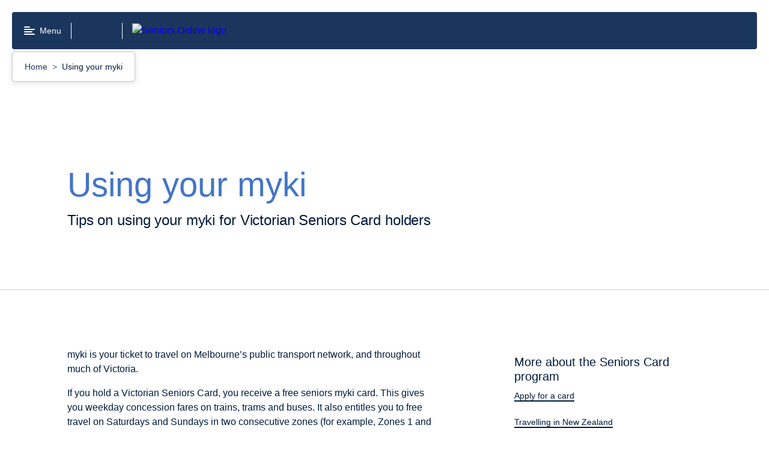

--- FILE ---
content_type: text/html; charset=utf-8
request_url: https://www.seniorsonline.vic.gov.au/seniors-card/using-your-myki
body_size: 52450
content:
<!doctype html>
<html data-n-head-ssr lang="en-AU" data-n-head="%7B%22lang%22:%7B%22ssr%22:%22en-AU%22%7D%7D">
  <head >
    <title>Using your myki</title><meta data-n-head="ssr" charset="utf-8"><meta data-n-head="ssr" name="viewport" content="width=device-width, initial-scale=1"><meta data-n-head="ssr" name="msapplication-TileColor" content="#da532c"><meta data-n-head="ssr" name="theme-color" content="#ffffff"><meta data-n-head="ssr" name="google-site-verification" content="o4dtuiDWrsN6oaC8ZJ1wTKmQT7lDZnXexyNZflp7Kz8"><meta data-n-head="ssr" name="format-detection" content="telephone=no"><meta data-n-head="ssr" name="description" data-hid="description" content="Tips on using your myki for Victorian Seniors Card holders"><meta data-n-head="ssr" property="og:title" data-hid="og:title" content="Using your myki"><meta data-n-head="ssr" property="og:description" data-hid="og:description" content="Tips on using your myki for Victorian Seniors Card holders"><meta data-n-head="ssr" property="og:type" data-hid="og:type" content="website"><meta data-n-head="ssr" property="og:url" data-hid="og:url" content="http://www.seniorsonline.vic.gov.au/seniors-card/using-your-myki"><meta data-n-head="ssr" property="og:image" data-hid="og:image" content="https://content.seniorsonline.vic.gov.au/sites/default/files/2022-06/SO%20Socmed%20600x600%20%281%29.png"><meta data-n-head="ssr" property="og:image:alt" data-hid="og:image:alt" content="Social Media Image"><meta data-n-head="ssr" name="twitter:card" data-hid="twitter:card" content="summary"><meta data-n-head="ssr" name="twitter:site" data-hid="twitter:site" content="http://www.seniorsonline.vic.gov.au/seniors-card/using-your-myki"><meta data-n-head="ssr" name="twitter:title" data-hid="twitter:title" content="Using your myki"><meta data-n-head="ssr" name="twitter:description" data-hid="twitter:description" content="Tips on using your myki for Victorian Seniors Card holders"><meta data-n-head="ssr" name="twitter:image" data-hid="twitter:image" content="https://content.seniorsonline.vic.gov.au/sites/default/files/2022-06/SO%20Socmed%20600x600%20%281%29.png"><meta data-n-head="ssr" name="twitter:image:alt" data-hid="twitter:image:alt" content="Social Media Image"><meta data-n-head="ssr" name="sitesection" content="Seniors Online"><meta data-n-head="ssr" name="content-type" content="landing_page"><meta data-n-head="ssr" name="keywords" data-hid="keywords" content="Seniors, seniors card, Victorian Seniors Card,, free weekend travel, free, seniors travel, travel, discounts, Victorian Government, seniors transport concession, Vic seniors card, benefits, pensioners, Veterans, seniors discount card, state government, myki, metro, v/line, train, bus, tram, transport, public transport, festival travel, Wellington, interstate, New South Wales, Sydney, Queensland, Brisbane, Western Australia, Perth, South Australia, Adelaide, Northern Territory, Darwin, Canberra, Australian Capital Territory, Tasmania, Hobart,"><meta data-n-head="ssr" name="robots" content="noindex"><link data-n-head="ssr" rel="apple-touch-icon" sizes="180x180" href="/favicon.ico"><link data-n-head="ssr" rel="icon" type="image/png" sizes="32x32" href="/favicon-32x32.png"><link data-n-head="ssr" rel="icon" type="image/png" sizes="16x16" href="/favicon-16x16.png"><link data-n-head="ssr" rel="manifest" href="/site.webmanifest"><link data-n-head="ssr" rel="mask-icon" href="/safari-pinned-tab.svg" color="#5bbad5"><script data-n-head="ssr" data-hid="gtm-script">if(!window._gtm_init){window._gtm_init=1;(function(w,n,d,m,e,p){w[d]=(w[d]==1||n[d]=='yes'||n[d]==1||n[m]==1||(w[e]&&w[e][p]&&w[e][p]()))?1:0})(window,navigator,'doNotTrack','msDoNotTrack','external','msTrackingProtectionEnabled');(function(w,d,s,l,x,y){w[x]={};w._gtm_inject=function(i){if(w.doNotTrack||w[x][i])return;w[x][i]=1;w[l]=w[l]||[];w[l].push({'gtm.start':new Date().getTime(),event:'gtm.js'});var f=d.getElementsByTagName(s)[0],j=d.createElement(s);j.async=true;j.src='https://www.googletagmanager.com/gtm.js?id='+i;f.parentNode.insertBefore(j,f);};w[y]('GTM-W5N8Q68')})(window,document,'script','dataLayer','_gtm_ids','_gtm_inject')}</script><link rel="modulepreload" href="/_nuxt/6cb53ac.modern.js" as="script"><link rel="modulepreload" href="/_nuxt/990e967.modern.js" as="script"><link rel="modulepreload" href="/_nuxt/4d5973e.modern.js" as="script"><link rel="modulepreload" href="/_nuxt/1a158e3.modern.js" as="script"><link rel="preload" href="/_nuxt/fonts/VIC-Regular.0d446b7.woff2" as="font" type="font/woff2" crossorigin><link rel="preload" href="/_nuxt/fonts/VIC-Medium.7792938.woff2" as="font" type="font/woff2" crossorigin><link rel="preload" href="/_nuxt/fonts/VIC-SemiBold.0a0482a.woff2" as="font" type="font/woff2" crossorigin><link rel="preload" href="/_nuxt/fonts/VIC-Bold.6690f57.woff2" as="font" type="font/woff2" crossorigin><link rel="modulepreload" href="/_nuxt/f6de214.modern.js" as="script"><link rel="modulepreload" href="/_nuxt/0e78398.modern.js" as="script"><link rel="modulepreload" href="/_nuxt/8fb6fdf.modern.js" as="script"><link rel="modulepreload" href="/_nuxt/8807138.modern.js" as="script"><link rel="modulepreload" href="/_nuxt/a3c6fa9.modern.js" as="script"><link rel="modulepreload" href="/_nuxt/c1a0016.modern.js" as="script"><style data-vue-ssr-id="25d34a16:0 7e56e4e3:0 dc13057a:0 1efc5e32:0 dafdb79c:0 abde0b26:0 68476843:0 4f277242:0 a63cc91c:0 484319ac:0 1af4b43f:0 6afaae9e:0 6ee4df58:0 41f3aebc:0 4415c8e0:0 4b79cda3:0 0c464588:0 215f2e26:0 b28a2e70:0 681fec68:0 33ee7575:0 3cd89a8f:0 29e8ee3b:0">/*! normalize.css v8.0.0 | MIT License | github.com/necolas/normalize.css */html{line-height:1.15;-webkit-text-size-adjust:100%}body{margin:0}h1{font-size:2em;margin:.67em 0}hr{-webkit-box-sizing:content-box;box-sizing:content-box;height:0;overflow:visible}pre{font-family:monospace,monospace;font-size:1em}a{background-color:transparent}abbr[title]{border-bottom:none;text-decoration:underline;-webkit-text-decoration:underline dotted;text-decoration:underline dotted}b,strong{font-weight:bolder}code,kbd,samp{font-family:monospace,monospace;font-size:1em}small{font-size:80%}sub,sup{font-size:75%;line-height:0;position:relative;vertical-align:baseline}sub{bottom:-.25em}sup{top:-.5em}img{border-style:none}button,input,optgroup,select,textarea{font-family:inherit;font-size:100%;line-height:1.15;margin:0}button,input{overflow:visible}button,select{text-transform:none}[type=button],[type=reset],[type=submit],button{-webkit-appearance:button}[type=button]::-moz-focus-inner,[type=reset]::-moz-focus-inner,[type=submit]::-moz-focus-inner,button::-moz-focus-inner{border-style:none;padding:0}[type=button]:-moz-focusring,[type=reset]:-moz-focusring,[type=submit]:-moz-focusring,button:-moz-focusring{outline:1px dotted ButtonText}fieldset{padding:.35em .75em .625em}legend{-webkit-box-sizing:border-box;box-sizing:border-box;color:inherit;display:table;max-width:100%;padding:0;white-space:normal}progress{vertical-align:baseline}textarea{overflow:auto}[type=checkbox],[type=radio]{-webkit-box-sizing:border-box;box-sizing:border-box;padding:0}[type=number]::-webkit-inner-spin-button,[type=number]::-webkit-outer-spin-button{height:auto}[type=search]{-webkit-appearance:textfield;outline-offset:-2px}[type=search]::-webkit-search-decoration{-webkit-appearance:none}::-webkit-file-upload-button{-webkit-appearance:button;font:inherit}details{display:block}summary{display:list-item}[hidden],template{display:none}body{font-family:"VIC-Regular","Arial","Helvetica","sans-serif";font-size:1rem;line-height:1.5em;font-weight:400}h2{font-size:1.75rem;line-height:1.3em}h2,h3{font-family:"VIC-Bold","Arial","Helvetica","sans-serif";font-weight:400}h3{font-size:1.5rem;line-height:1.2em}h4{font-size:1.25rem;line-height:1.2em}h4,h5{font-family:"VIC-Bold","Arial","Helvetica","sans-serif";font-weight:400}h5{font-size:1rem;line-height:1.5em}html{-moz-osx-font-smoothing:grayscale;-webkit-font-smoothing:antialiased}.rpl-lang--ar .rpl-hero-banner div,.rpl-lang--ar .rpl-hero-banner p,.rpl-lang--ar .rpl-hero-banner span,.rpl-lang--ar .rpl-main div,.rpl-lang--ar .rpl-main p,.rpl-lang--ar .rpl-main span{font-family:Noto Kufi Arabic,sans-serif!important;font-weight:400}.rpl-lang--ar .rpl-hero-banner h1,.rpl-lang--ar .rpl-hero-banner h2,.rpl-lang--ar .rpl-hero-banner h3,.rpl-lang--ar .rpl-hero-banner h4,.rpl-lang--ar .rpl-hero-banner h5,.rpl-lang--ar .rpl-hero-banner h6,.rpl-lang--ar .rpl-main h1,.rpl-lang--ar .rpl-main h2,.rpl-lang--ar .rpl-main h3,.rpl-lang--ar .rpl-main h4,.rpl-lang--ar .rpl-main h5,.rpl-lang--ar .rpl-main h6{font-family:Noto Kufi Arabic,sans-serif!important;font-weight:700}.rpl-lang--ar .rpl-hero-banner h1 span,.rpl-lang--ar .rpl-hero-banner h2 span,.rpl-lang--ar .rpl-hero-banner h3 span,.rpl-lang--ar .rpl-hero-banner h4 span,.rpl-lang--ar .rpl-hero-banner h5 span,.rpl-lang--ar .rpl-hero-banner h6 span,.rpl-lang--ar .rpl-main h1 span,.rpl-lang--ar .rpl-main h2 span,.rpl-lang--ar .rpl-main h3 span,.rpl-lang--ar .rpl-main h4 span,.rpl-lang--ar .rpl-main h5 span,.rpl-lang--ar .rpl-main h6 span{font-weight:700}.rpl-lang--ar .rpl-markup__inner b,.rpl-lang--ar .rpl-markup__inner strong{font-family:Noto Kufi Arabic,sans-serif!important;font-weight:700}.rpl-lang--fa .rpl-hero-banner div,.rpl-lang--fa .rpl-hero-banner p,.rpl-lang--fa .rpl-hero-banner span,.rpl-lang--fa .rpl-main div,.rpl-lang--fa .rpl-main p,.rpl-lang--fa .rpl-main span{font-family:Noto Naskh Arabic,sans-serif!important;font-weight:400}.rpl-lang--fa .rpl-hero-banner h1,.rpl-lang--fa .rpl-hero-banner h2,.rpl-lang--fa .rpl-hero-banner h3,.rpl-lang--fa .rpl-hero-banner h4,.rpl-lang--fa .rpl-hero-banner h5,.rpl-lang--fa .rpl-hero-banner h6,.rpl-lang--fa .rpl-main h1,.rpl-lang--fa .rpl-main h2,.rpl-lang--fa .rpl-main h3,.rpl-lang--fa .rpl-main h4,.rpl-lang--fa .rpl-main h5,.rpl-lang--fa .rpl-main h6{font-family:Noto Naskh Arabic,sans-serif!important;font-weight:700}.rpl-lang--fa .rpl-hero-banner h1 span,.rpl-lang--fa .rpl-hero-banner h2 span,.rpl-lang--fa .rpl-hero-banner h3 span,.rpl-lang--fa .rpl-hero-banner h4 span,.rpl-lang--fa .rpl-hero-banner h5 span,.rpl-lang--fa .rpl-hero-banner h6 span,.rpl-lang--fa .rpl-main h1 span,.rpl-lang--fa .rpl-main h2 span,.rpl-lang--fa .rpl-main h3 span,.rpl-lang--fa .rpl-main h4 span,.rpl-lang--fa .rpl-main h5 span,.rpl-lang--fa .rpl-main h6 span{font-weight:700}.rpl-lang--fa .rpl-markup__inner b,.rpl-lang--fa .rpl-markup__inner strong{font-family:Noto Naskh Arabic,sans-serif!important;font-weight:700}.rpl-lang--ur .rpl-hero-banner div,.rpl-lang--ur .rpl-hero-banner p,.rpl-lang--ur .rpl-hero-banner span,.rpl-lang--ur .rpl-main div,.rpl-lang--ur .rpl-main p,.rpl-lang--ur .rpl-main span{font-family:NafeesRegular,sans-serif!important;font-weight:400}.rpl-lang--ur .rpl-hero-banner h1,.rpl-lang--ur .rpl-hero-banner h2,.rpl-lang--ur .rpl-hero-banner h3,.rpl-lang--ur .rpl-hero-banner h4,.rpl-lang--ur .rpl-hero-banner h5,.rpl-lang--ur .rpl-hero-banner h6,.rpl-lang--ur .rpl-main h1,.rpl-lang--ur .rpl-main h2,.rpl-lang--ur .rpl-main h3,.rpl-lang--ur .rpl-main h4,.rpl-lang--ur .rpl-main h5,.rpl-lang--ur .rpl-main h6{font-family:NafeesRegular,sans-serif!important;font-weight:700}.rpl-lang--ur .rpl-hero-banner h1 span,.rpl-lang--ur .rpl-hero-banner h2 span,.rpl-lang--ur .rpl-hero-banner h3 span,.rpl-lang--ur .rpl-hero-banner h4 span,.rpl-lang--ur .rpl-hero-banner h5 span,.rpl-lang--ur .rpl-hero-banner h6 span,.rpl-lang--ur .rpl-main h1 span,.rpl-lang--ur .rpl-main h2 span,.rpl-lang--ur .rpl-main h3 span,.rpl-lang--ur .rpl-main h4 span,.rpl-lang--ur .rpl-main h5 span,.rpl-lang--ur .rpl-main h6 span{font-weight:700}.rpl-lang--ur .rpl-markup__inner b,.rpl-lang--ur .rpl-markup__inner strong{font-family:NafeesRegular,sans-serif!important;font-weight:700}.rpl-lang--cld .rpl-hero-banner div,.rpl-lang--cld .rpl-hero-banner p,.rpl-lang--cld .rpl-hero-banner span,.rpl-lang--cld .rpl-main div,.rpl-lang--cld .rpl-main p,.rpl-lang--cld .rpl-main span{font-family:Noto Naskh Arabic,sans-serif!important;font-weight:400}.rpl-lang--cld .rpl-hero-banner h1,.rpl-lang--cld .rpl-hero-banner h2,.rpl-lang--cld .rpl-hero-banner h3,.rpl-lang--cld .rpl-hero-banner h4,.rpl-lang--cld .rpl-hero-banner h5,.rpl-lang--cld .rpl-hero-banner h6,.rpl-lang--cld .rpl-main h1,.rpl-lang--cld .rpl-main h2,.rpl-lang--cld .rpl-main h3,.rpl-lang--cld .rpl-main h4,.rpl-lang--cld .rpl-main h5,.rpl-lang--cld .rpl-main h6{font-family:Noto Naskh Arabic,sans-serif!important;font-weight:700}.rpl-lang--cld .rpl-hero-banner h1 span,.rpl-lang--cld .rpl-hero-banner h2 span,.rpl-lang--cld .rpl-hero-banner h3 span,.rpl-lang--cld .rpl-hero-banner h4 span,.rpl-lang--cld .rpl-hero-banner h5 span,.rpl-lang--cld .rpl-hero-banner h6 span,.rpl-lang--cld .rpl-main h1 span,.rpl-lang--cld .rpl-main h2 span,.rpl-lang--cld .rpl-main h3 span,.rpl-lang--cld .rpl-main h4 span,.rpl-lang--cld .rpl-main h5 span,.rpl-lang--cld .rpl-main h6 span{font-weight:700}.rpl-lang--cld .rpl-markup__inner b,.rpl-lang--cld .rpl-markup__inner strong{font-family:Noto Naskh Arabic,sans-serif!important;font-weight:700}.rpl-lang--nus .rpl-hero-banner div,.rpl-lang--nus .rpl-hero-banner p,.rpl-lang--nus .rpl-hero-banner span,.rpl-lang--nus .rpl-main div,.rpl-lang--nus .rpl-main p,.rpl-lang--nus .rpl-main span{font-family:Arial,sans-serif!important;font-weight:400}.rpl-lang--nus .rpl-hero-banner h1,.rpl-lang--nus .rpl-hero-banner h2,.rpl-lang--nus .rpl-hero-banner h3,.rpl-lang--nus .rpl-hero-banner h4,.rpl-lang--nus .rpl-hero-banner h5,.rpl-lang--nus .rpl-hero-banner h6,.rpl-lang--nus .rpl-main h1,.rpl-lang--nus .rpl-main h2,.rpl-lang--nus .rpl-main h3,.rpl-lang--nus .rpl-main h4,.rpl-lang--nus .rpl-main h5,.rpl-lang--nus .rpl-main h6{font-family:Arial,sans-serif!important;font-weight:700}.rpl-lang--nus .rpl-hero-banner h1 span,.rpl-lang--nus .rpl-hero-banner h2 span,.rpl-lang--nus .rpl-hero-banner h3 span,.rpl-lang--nus .rpl-hero-banner h4 span,.rpl-lang--nus .rpl-hero-banner h5 span,.rpl-lang--nus .rpl-hero-banner h6 span,.rpl-lang--nus .rpl-main h1 span,.rpl-lang--nus .rpl-main h2 span,.rpl-lang--nus .rpl-main h3 span,.rpl-lang--nus .rpl-main h4 span,.rpl-lang--nus .rpl-main h5 span,.rpl-lang--nus .rpl-main h6 span{font-weight:700}.rpl-lang--nus .rpl-markup__inner b,.rpl-lang--nus .rpl-markup__inner strong{font-family:Arial,sans-serif!important;font-weight:700}.rpl-lang--din .rpl-hero-banner div,.rpl-lang--din .rpl-hero-banner p,.rpl-lang--din .rpl-hero-banner span,.rpl-lang--din .rpl-main div,.rpl-lang--din .rpl-main p,.rpl-lang--din .rpl-main span{font-family:Arial,sans-serif!important;font-weight:400}.rpl-lang--din .rpl-hero-banner h1,.rpl-lang--din .rpl-hero-banner h2,.rpl-lang--din .rpl-hero-banner h3,.rpl-lang--din .rpl-hero-banner h4,.rpl-lang--din .rpl-hero-banner h5,.rpl-lang--din .rpl-hero-banner h6,.rpl-lang--din .rpl-main h1,.rpl-lang--din .rpl-main h2,.rpl-lang--din .rpl-main h3,.rpl-lang--din .rpl-main h4,.rpl-lang--din .rpl-main h5,.rpl-lang--din .rpl-main h6{font-family:Arial,sans-serif!important;font-weight:700}.rpl-lang--din .rpl-hero-banner h1 span,.rpl-lang--din .rpl-hero-banner h2 span,.rpl-lang--din .rpl-hero-banner h3 span,.rpl-lang--din .rpl-hero-banner h4 span,.rpl-lang--din .rpl-hero-banner h5 span,.rpl-lang--din .rpl-hero-banner h6 span,.rpl-lang--din .rpl-main h1 span,.rpl-lang--din .rpl-main h2 span,.rpl-lang--din .rpl-main h3 span,.rpl-lang--din .rpl-main h4 span,.rpl-lang--din .rpl-main h5 span,.rpl-lang--din .rpl-main h6 span{font-weight:700}.rpl-lang--din .rpl-markup__inner b,.rpl-lang--din .rpl-markup__inner strong{font-family:Arial,sans-serif!important;font-weight:700}.rpl-lang--hi .rpl-hero-banner div,.rpl-lang--hi .rpl-hero-banner p,.rpl-lang--hi .rpl-hero-banner span,.rpl-lang--hi .rpl-main div,.rpl-lang--hi .rpl-main p,.rpl-lang--hi .rpl-main span{font-family:Noto Sans Devanagari,sans-serif!important;font-weight:400}.rpl-lang--hi .rpl-hero-banner h1,.rpl-lang--hi .rpl-hero-banner h2,.rpl-lang--hi .rpl-hero-banner h3,.rpl-lang--hi .rpl-hero-banner h4,.rpl-lang--hi .rpl-hero-banner h5,.rpl-lang--hi .rpl-hero-banner h6,.rpl-lang--hi .rpl-main h1,.rpl-lang--hi .rpl-main h2,.rpl-lang--hi .rpl-main h3,.rpl-lang--hi .rpl-main h4,.rpl-lang--hi .rpl-main h5,.rpl-lang--hi .rpl-main h6{font-family:Noto Sans Devanagari,sans-serif!important;font-weight:700}.rpl-lang--hi .rpl-hero-banner h1 span,.rpl-lang--hi .rpl-hero-banner h2 span,.rpl-lang--hi .rpl-hero-banner h3 span,.rpl-lang--hi .rpl-hero-banner h4 span,.rpl-lang--hi .rpl-hero-banner h5 span,.rpl-lang--hi .rpl-hero-banner h6 span,.rpl-lang--hi .rpl-main h1 span,.rpl-lang--hi .rpl-main h2 span,.rpl-lang--hi .rpl-main h3 span,.rpl-lang--hi .rpl-main h4 span,.rpl-lang--hi .rpl-main h5 span,.rpl-lang--hi .rpl-main h6 span{font-weight:700}.rpl-lang--hi .rpl-markup__inner b,.rpl-lang--hi .rpl-markup__inner strong{font-family:Noto Sans Devanagari,sans-serif!important;font-weight:700}.rpl-lang--ta .rpl-hero-banner div,.rpl-lang--ta .rpl-hero-banner p,.rpl-lang--ta .rpl-hero-banner span,.rpl-lang--ta .rpl-main div,.rpl-lang--ta .rpl-main p,.rpl-lang--ta .rpl-main span{font-family:Noto Sans Tamil,sans-serif!important;font-weight:400}.rpl-lang--ta .rpl-hero-banner h1,.rpl-lang--ta .rpl-hero-banner h2,.rpl-lang--ta .rpl-hero-banner h3,.rpl-lang--ta .rpl-hero-banner h4,.rpl-lang--ta .rpl-hero-banner h5,.rpl-lang--ta .rpl-hero-banner h6,.rpl-lang--ta .rpl-main h1,.rpl-lang--ta .rpl-main h2,.rpl-lang--ta .rpl-main h3,.rpl-lang--ta .rpl-main h4,.rpl-lang--ta .rpl-main h5,.rpl-lang--ta .rpl-main h6{font-family:Noto Sans Tamil,sans-serif!important;font-weight:700}.rpl-lang--ta .rpl-hero-banner h1 span,.rpl-lang--ta .rpl-hero-banner h2 span,.rpl-lang--ta .rpl-hero-banner h3 span,.rpl-lang--ta .rpl-hero-banner h4 span,.rpl-lang--ta .rpl-hero-banner h5 span,.rpl-lang--ta .rpl-hero-banner h6 span,.rpl-lang--ta .rpl-main h1 span,.rpl-lang--ta .rpl-main h2 span,.rpl-lang--ta .rpl-main h3 span,.rpl-lang--ta .rpl-main h4 span,.rpl-lang--ta .rpl-main h5 span,.rpl-lang--ta .rpl-main h6 span{font-weight:700}.rpl-lang--ta .rpl-markup__inner b,.rpl-lang--ta .rpl-markup__inner strong{font-family:Noto Sans Tamil,sans-serif!important;font-weight:700}.rpl-lang--bn .rpl-hero-banner div,.rpl-lang--bn .rpl-hero-banner p,.rpl-lang--bn .rpl-hero-banner span,.rpl-lang--bn .rpl-main div,.rpl-lang--bn .rpl-main p,.rpl-lang--bn .rpl-main span{font-family:Noto Sans Bengali,sans-serif!important;font-weight:400}.rpl-lang--bn .rpl-hero-banner h1,.rpl-lang--bn .rpl-hero-banner h2,.rpl-lang--bn .rpl-hero-banner h3,.rpl-lang--bn .rpl-hero-banner h4,.rpl-lang--bn .rpl-hero-banner h5,.rpl-lang--bn .rpl-hero-banner h6,.rpl-lang--bn .rpl-main h1,.rpl-lang--bn .rpl-main h2,.rpl-lang--bn .rpl-main h3,.rpl-lang--bn .rpl-main h4,.rpl-lang--bn .rpl-main h5,.rpl-lang--bn .rpl-main h6{font-family:Noto Sans Bengali,sans-serif!important;font-weight:700}.rpl-lang--bn .rpl-hero-banner h1 span,.rpl-lang--bn .rpl-hero-banner h2 span,.rpl-lang--bn .rpl-hero-banner h3 span,.rpl-lang--bn .rpl-hero-banner h4 span,.rpl-lang--bn .rpl-hero-banner h5 span,.rpl-lang--bn .rpl-hero-banner h6 span,.rpl-lang--bn .rpl-main h1 span,.rpl-lang--bn .rpl-main h2 span,.rpl-lang--bn .rpl-main h3 span,.rpl-lang--bn .rpl-main h4 span,.rpl-lang--bn .rpl-main h5 span,.rpl-lang--bn .rpl-main h6 span{font-weight:700}.rpl-lang--bn .rpl-markup__inner b,.rpl-lang--bn .rpl-markup__inner strong{font-family:Noto Sans Bengali,sans-serif!important;font-weight:700}.rpl-lang--el .rpl-hero-banner div,.rpl-lang--el .rpl-hero-banner p,.rpl-lang--el .rpl-hero-banner span,.rpl-lang--el .rpl-main div,.rpl-lang--el .rpl-main p,.rpl-lang--el .rpl-main span{font-family:Roboto,sans-serif!important;font-weight:400}.rpl-lang--el .rpl-hero-banner h1,.rpl-lang--el .rpl-hero-banner h2,.rpl-lang--el .rpl-hero-banner h3,.rpl-lang--el .rpl-hero-banner h4,.rpl-lang--el .rpl-hero-banner h5,.rpl-lang--el .rpl-hero-banner h6,.rpl-lang--el .rpl-main h1,.rpl-lang--el .rpl-main h2,.rpl-lang--el .rpl-main h3,.rpl-lang--el .rpl-main h4,.rpl-lang--el .rpl-main h5,.rpl-lang--el .rpl-main h6{font-family:Roboto,sans-serif!important;font-weight:700}.rpl-lang--el .rpl-hero-banner h1 span,.rpl-lang--el .rpl-hero-banner h2 span,.rpl-lang--el .rpl-hero-banner h3 span,.rpl-lang--el .rpl-hero-banner h4 span,.rpl-lang--el .rpl-hero-banner h5 span,.rpl-lang--el .rpl-hero-banner h6 span,.rpl-lang--el .rpl-main h1 span,.rpl-lang--el .rpl-main h2 span,.rpl-lang--el .rpl-main h3 span,.rpl-lang--el .rpl-main h4 span,.rpl-lang--el .rpl-main h5 span,.rpl-lang--el .rpl-main h6 span{font-weight:700}.rpl-lang--el .rpl-markup__inner b,.rpl-lang--el .rpl-markup__inner strong{font-family:Roboto,sans-serif!important;font-weight:700}.rpl-lang--my .rpl-hero-banner div,.rpl-lang--my .rpl-hero-banner p,.rpl-lang--my .rpl-hero-banner span,.rpl-lang--my .rpl-main div,.rpl-lang--my .rpl-main p,.rpl-lang--my .rpl-main span{font-family:Noto Sans Myanmar,sans-serif!important;font-weight:400}.rpl-lang--my .rpl-hero-banner h1,.rpl-lang--my .rpl-hero-banner h2,.rpl-lang--my .rpl-hero-banner h3,.rpl-lang--my .rpl-hero-banner h4,.rpl-lang--my .rpl-hero-banner h5,.rpl-lang--my .rpl-hero-banner h6,.rpl-lang--my .rpl-main h1,.rpl-lang--my .rpl-main h2,.rpl-lang--my .rpl-main h3,.rpl-lang--my .rpl-main h4,.rpl-lang--my .rpl-main h5,.rpl-lang--my .rpl-main h6{font-family:Noto Sans Myanmar,sans-serif!important;font-weight:700}.rpl-lang--my .rpl-hero-banner h1 span,.rpl-lang--my .rpl-hero-banner h2 span,.rpl-lang--my .rpl-hero-banner h3 span,.rpl-lang--my .rpl-hero-banner h4 span,.rpl-lang--my .rpl-hero-banner h5 span,.rpl-lang--my .rpl-hero-banner h6 span,.rpl-lang--my .rpl-main h1 span,.rpl-lang--my .rpl-main h2 span,.rpl-lang--my .rpl-main h3 span,.rpl-lang--my .rpl-main h4 span,.rpl-lang--my .rpl-main h5 span,.rpl-lang--my .rpl-main h6 span{font-weight:700}.rpl-lang--my .rpl-markup__inner b,.rpl-lang--my .rpl-markup__inner strong{font-family:Noto Sans Myanmar,sans-serif!important;font-weight:700}.rpl-lang--ach .rpl-hero-banner div,.rpl-lang--ach .rpl-hero-banner p,.rpl-lang--ach .rpl-hero-banner span,.rpl-lang--ach .rpl-main div,.rpl-lang--ach .rpl-main p,.rpl-lang--ach .rpl-main span{font-family:Arial,sans-serif!important;font-weight:400}.rpl-lang--ach .rpl-hero-banner h1,.rpl-lang--ach .rpl-hero-banner h2,.rpl-lang--ach .rpl-hero-banner h3,.rpl-lang--ach .rpl-hero-banner h4,.rpl-lang--ach .rpl-hero-banner h5,.rpl-lang--ach .rpl-hero-banner h6,.rpl-lang--ach .rpl-main h1,.rpl-lang--ach .rpl-main h2,.rpl-lang--ach .rpl-main h3,.rpl-lang--ach .rpl-main h4,.rpl-lang--ach .rpl-main h5,.rpl-lang--ach .rpl-main h6{font-family:Arial,sans-serif!important;font-weight:700}.rpl-lang--ach .rpl-hero-banner h1 span,.rpl-lang--ach .rpl-hero-banner h2 span,.rpl-lang--ach .rpl-hero-banner h3 span,.rpl-lang--ach .rpl-hero-banner h4 span,.rpl-lang--ach .rpl-hero-banner h5 span,.rpl-lang--ach .rpl-hero-banner h6 span,.rpl-lang--ach .rpl-main h1 span,.rpl-lang--ach .rpl-main h2 span,.rpl-lang--ach .rpl-main h3 span,.rpl-lang--ach .rpl-main h4 span,.rpl-lang--ach .rpl-main h5 span,.rpl-lang--ach .rpl-main h6 span{font-weight:700}.rpl-lang--ach .rpl-markup__inner b,.rpl-lang--ach .rpl-markup__inner strong{font-family:Arial,sans-serif!important;font-weight:700}.rpl-lang--aii .rpl-hero-banner div,.rpl-lang--aii .rpl-hero-banner p,.rpl-lang--aii .rpl-hero-banner span,.rpl-lang--aii .rpl-main div,.rpl-lang--aii .rpl-main p,.rpl-lang--aii .rpl-main span{font-family:Noto Sans Syriac Eastern,sans-serif!important;font-weight:400}.rpl-lang--aii .rpl-hero-banner h1,.rpl-lang--aii .rpl-hero-banner h2,.rpl-lang--aii .rpl-hero-banner h3,.rpl-lang--aii .rpl-hero-banner h4,.rpl-lang--aii .rpl-hero-banner h5,.rpl-lang--aii .rpl-hero-banner h6,.rpl-lang--aii .rpl-main h1,.rpl-lang--aii .rpl-main h2,.rpl-lang--aii .rpl-main h3,.rpl-lang--aii .rpl-main h4,.rpl-lang--aii .rpl-main h5,.rpl-lang--aii .rpl-main h6{font-family:Noto Sans Syriac Eastern,sans-serif!important;font-weight:700}.rpl-lang--aii .rpl-hero-banner h1 span,.rpl-lang--aii .rpl-hero-banner h2 span,.rpl-lang--aii .rpl-hero-banner h3 span,.rpl-lang--aii .rpl-hero-banner h4 span,.rpl-lang--aii .rpl-hero-banner h5 span,.rpl-lang--aii .rpl-hero-banner h6 span,.rpl-lang--aii .rpl-main h1 span,.rpl-lang--aii .rpl-main h2 span,.rpl-lang--aii .rpl-main h3 span,.rpl-lang--aii .rpl-main h4 span,.rpl-lang--aii .rpl-main h5 span,.rpl-lang--aii .rpl-main h6 span{font-weight:700}.rpl-lang--aii .rpl-markup__inner b,.rpl-lang--aii .rpl-markup__inner strong{font-family:Noto Sans Syriac Eastern,sans-serif!important;font-weight:700}.rpl-lang--am .rpl-hero-banner div,.rpl-lang--am .rpl-hero-banner p,.rpl-lang--am .rpl-hero-banner span,.rpl-lang--am .rpl-main div,.rpl-lang--am .rpl-main p,.rpl-lang--am .rpl-main span{font-family:Noto Sans Ethiopic,sans-serif!important;font-weight:400}.rpl-lang--am .rpl-hero-banner h1,.rpl-lang--am .rpl-hero-banner h2,.rpl-lang--am .rpl-hero-banner h3,.rpl-lang--am .rpl-hero-banner h4,.rpl-lang--am .rpl-hero-banner h5,.rpl-lang--am .rpl-hero-banner h6,.rpl-lang--am .rpl-main h1,.rpl-lang--am .rpl-main h2,.rpl-lang--am .rpl-main h3,.rpl-lang--am .rpl-main h4,.rpl-lang--am .rpl-main h5,.rpl-lang--am .rpl-main h6{font-family:Noto Sans Ethiopic,sans-serif!important;font-weight:700}.rpl-lang--am .rpl-hero-banner h1 span,.rpl-lang--am .rpl-hero-banner h2 span,.rpl-lang--am .rpl-hero-banner h3 span,.rpl-lang--am .rpl-hero-banner h4 span,.rpl-lang--am .rpl-hero-banner h5 span,.rpl-lang--am .rpl-hero-banner h6 span,.rpl-lang--am .rpl-main h1 span,.rpl-lang--am .rpl-main h2 span,.rpl-lang--am .rpl-main h3 span,.rpl-lang--am .rpl-main h4 span,.rpl-lang--am .rpl-main h5 span,.rpl-lang--am .rpl-main h6 span{font-weight:700}.rpl-lang--am .rpl-markup__inner b,.rpl-lang--am .rpl-markup__inner strong{font-family:Noto Sans Ethiopic,sans-serif!important;font-weight:700}.rpl-lang--zh-Hans .rpl-hero-banner div,.rpl-lang--zh-Hans .rpl-hero-banner p,.rpl-lang--zh-Hans .rpl-hero-banner span,.rpl-lang--zh-Hans .rpl-main div,.rpl-lang--zh-Hans .rpl-main p,.rpl-lang--zh-Hans .rpl-main span{font-family:Noto Sans SC,sans-serif!important;font-weight:400}.rpl-lang--zh-Hans .rpl-hero-banner h1,.rpl-lang--zh-Hans .rpl-hero-banner h2,.rpl-lang--zh-Hans .rpl-hero-banner h3,.rpl-lang--zh-Hans .rpl-hero-banner h4,.rpl-lang--zh-Hans .rpl-hero-banner h5,.rpl-lang--zh-Hans .rpl-hero-banner h6,.rpl-lang--zh-Hans .rpl-main h1,.rpl-lang--zh-Hans .rpl-main h2,.rpl-lang--zh-Hans .rpl-main h3,.rpl-lang--zh-Hans .rpl-main h4,.rpl-lang--zh-Hans .rpl-main h5,.rpl-lang--zh-Hans .rpl-main h6{font-family:Noto Sans SC,sans-serif!important;font-weight:700}.rpl-lang--zh-Hans .rpl-hero-banner h1 span,.rpl-lang--zh-Hans .rpl-hero-banner h2 span,.rpl-lang--zh-Hans .rpl-hero-banner h3 span,.rpl-lang--zh-Hans .rpl-hero-banner h4 span,.rpl-lang--zh-Hans .rpl-hero-banner h5 span,.rpl-lang--zh-Hans .rpl-hero-banner h6 span,.rpl-lang--zh-Hans .rpl-main h1 span,.rpl-lang--zh-Hans .rpl-main h2 span,.rpl-lang--zh-Hans .rpl-main h3 span,.rpl-lang--zh-Hans .rpl-main h4 span,.rpl-lang--zh-Hans .rpl-main h5 span,.rpl-lang--zh-Hans .rpl-main h6 span{font-weight:700}.rpl-lang--zh-Hans .rpl-markup__inner b,.rpl-lang--zh-Hans .rpl-markup__inner strong{font-family:Noto Sans SC,sans-serif!important;font-weight:700}.rpl-lang--zh-Hant .rpl-hero-banner div,.rpl-lang--zh-Hant .rpl-hero-banner p,.rpl-lang--zh-Hant .rpl-hero-banner span,.rpl-lang--zh-Hant .rpl-main div,.rpl-lang--zh-Hant .rpl-main p,.rpl-lang--zh-Hant .rpl-main span{font-family:Noto Sans TC,sans-serif!important;font-weight:400}.rpl-lang--zh-Hant .rpl-hero-banner h1,.rpl-lang--zh-Hant .rpl-hero-banner h2,.rpl-lang--zh-Hant .rpl-hero-banner h3,.rpl-lang--zh-Hant .rpl-hero-banner h4,.rpl-lang--zh-Hant .rpl-hero-banner h5,.rpl-lang--zh-Hant .rpl-hero-banner h6,.rpl-lang--zh-Hant .rpl-main h1,.rpl-lang--zh-Hant .rpl-main h2,.rpl-lang--zh-Hant .rpl-main h3,.rpl-lang--zh-Hant .rpl-main h4,.rpl-lang--zh-Hant .rpl-main h5,.rpl-lang--zh-Hant .rpl-main h6{font-family:Noto Sans TC,sans-serif!important;font-weight:700}.rpl-lang--zh-Hant .rpl-hero-banner h1 span,.rpl-lang--zh-Hant .rpl-hero-banner h2 span,.rpl-lang--zh-Hant .rpl-hero-banner h3 span,.rpl-lang--zh-Hant .rpl-hero-banner h4 span,.rpl-lang--zh-Hant .rpl-hero-banner h5 span,.rpl-lang--zh-Hant .rpl-hero-banner h6 span,.rpl-lang--zh-Hant .rpl-main h1 span,.rpl-lang--zh-Hant .rpl-main h2 span,.rpl-lang--zh-Hant .rpl-main h3 span,.rpl-lang--zh-Hant .rpl-main h4 span,.rpl-lang--zh-Hant .rpl-main h5 span,.rpl-lang--zh-Hant .rpl-main h6 span{font-weight:700}.rpl-lang--zh-Hant .rpl-markup__inner b,.rpl-lang--zh-Hant .rpl-markup__inner strong{font-family:Noto Sans TC,sans-serif!important;font-weight:700}.rpl-lang--prs .rpl-hero-banner div,.rpl-lang--prs .rpl-hero-banner p,.rpl-lang--prs .rpl-hero-banner span,.rpl-lang--prs .rpl-main div,.rpl-lang--prs .rpl-main p,.rpl-lang--prs .rpl-main span{font-family:Noto Naskh Arabic,sans-serif!important;font-weight:400}.rpl-lang--prs .rpl-hero-banner h1,.rpl-lang--prs .rpl-hero-banner h2,.rpl-lang--prs .rpl-hero-banner h3,.rpl-lang--prs .rpl-hero-banner h4,.rpl-lang--prs .rpl-hero-banner h5,.rpl-lang--prs .rpl-hero-banner h6,.rpl-lang--prs .rpl-main h1,.rpl-lang--prs .rpl-main h2,.rpl-lang--prs .rpl-main h3,.rpl-lang--prs .rpl-main h4,.rpl-lang--prs .rpl-main h5,.rpl-lang--prs .rpl-main h6{font-family:Noto Naskh Arabic,sans-serif!important;font-weight:700}.rpl-lang--prs .rpl-hero-banner h1 span,.rpl-lang--prs .rpl-hero-banner h2 span,.rpl-lang--prs .rpl-hero-banner h3 span,.rpl-lang--prs .rpl-hero-banner h4 span,.rpl-lang--prs .rpl-hero-banner h5 span,.rpl-lang--prs .rpl-hero-banner h6 span,.rpl-lang--prs .rpl-main h1 span,.rpl-lang--prs .rpl-main h2 span,.rpl-lang--prs .rpl-main h3 span,.rpl-lang--prs .rpl-main h4 span,.rpl-lang--prs .rpl-main h5 span,.rpl-lang--prs .rpl-main h6 span{font-weight:700}.rpl-lang--prs .rpl-markup__inner b,.rpl-lang--prs .rpl-markup__inner strong{font-family:Noto Naskh Arabic,sans-serif!important;font-weight:700}.rpl-lang--ps .rpl-hero-banner div,.rpl-lang--ps .rpl-hero-banner p,.rpl-lang--ps .rpl-hero-banner span,.rpl-lang--ps .rpl-main div,.rpl-lang--ps .rpl-main p,.rpl-lang--ps .rpl-main span{font-family:Noto Naskh Arabic,sans-serif!important;font-weight:400}.rpl-lang--ps .rpl-hero-banner h1,.rpl-lang--ps .rpl-hero-banner h2,.rpl-lang--ps .rpl-hero-banner h3,.rpl-lang--ps .rpl-hero-banner h4,.rpl-lang--ps .rpl-hero-banner h5,.rpl-lang--ps .rpl-hero-banner h6,.rpl-lang--ps .rpl-main h1,.rpl-lang--ps .rpl-main h2,.rpl-lang--ps .rpl-main h3,.rpl-lang--ps .rpl-main h4,.rpl-lang--ps .rpl-main h5,.rpl-lang--ps .rpl-main h6{font-family:Noto Naskh Arabic,sans-serif!important;font-weight:700}.rpl-lang--ps .rpl-hero-banner h1 span,.rpl-lang--ps .rpl-hero-banner h2 span,.rpl-lang--ps .rpl-hero-banner h3 span,.rpl-lang--ps .rpl-hero-banner h4 span,.rpl-lang--ps .rpl-hero-banner h5 span,.rpl-lang--ps .rpl-hero-banner h6 span,.rpl-lang--ps .rpl-main h1 span,.rpl-lang--ps .rpl-main h2 span,.rpl-lang--ps .rpl-main h3 span,.rpl-lang--ps .rpl-main h4 span,.rpl-lang--ps .rpl-main h5 span,.rpl-lang--ps .rpl-main h6 span{font-weight:700}.rpl-lang--ps .rpl-markup__inner b,.rpl-lang--ps .rpl-markup__inner strong{font-family:Noto Naskh Arabic,sans-serif!important;font-weight:700}.rpl-lang--gu .rpl-hero-banner div,.rpl-lang--gu .rpl-hero-banner p,.rpl-lang--gu .rpl-hero-banner span,.rpl-lang--gu .rpl-main div,.rpl-lang--gu .rpl-main p,.rpl-lang--gu .rpl-main span{font-family:Noto Sans Gujarati,sans-serif!important;font-weight:400}.rpl-lang--gu .rpl-hero-banner h1,.rpl-lang--gu .rpl-hero-banner h2,.rpl-lang--gu .rpl-hero-banner h3,.rpl-lang--gu .rpl-hero-banner h4,.rpl-lang--gu .rpl-hero-banner h5,.rpl-lang--gu .rpl-hero-banner h6,.rpl-lang--gu .rpl-main h1,.rpl-lang--gu .rpl-main h2,.rpl-lang--gu .rpl-main h3,.rpl-lang--gu .rpl-main h4,.rpl-lang--gu .rpl-main h5,.rpl-lang--gu .rpl-main h6{font-family:Noto Sans Gujarati,sans-serif!important;font-weight:700}.rpl-lang--gu .rpl-hero-banner h1 span,.rpl-lang--gu .rpl-hero-banner h2 span,.rpl-lang--gu .rpl-hero-banner h3 span,.rpl-lang--gu .rpl-hero-banner h4 span,.rpl-lang--gu .rpl-hero-banner h5 span,.rpl-lang--gu .rpl-hero-banner h6 span,.rpl-lang--gu .rpl-main h1 span,.rpl-lang--gu .rpl-main h2 span,.rpl-lang--gu .rpl-main h3 span,.rpl-lang--gu .rpl-main h4 span,.rpl-lang--gu .rpl-main h5 span,.rpl-lang--gu .rpl-main h6 span{font-weight:700}.rpl-lang--gu .rpl-markup__inner b,.rpl-lang--gu .rpl-markup__inner strong{font-family:Noto Sans Gujarati,sans-serif!important;font-weight:700}.rpl-lang--haz .rpl-hero-banner div,.rpl-lang--haz .rpl-hero-banner p,.rpl-lang--haz .rpl-hero-banner span,.rpl-lang--haz .rpl-main div,.rpl-lang--haz .rpl-main p,.rpl-lang--haz .rpl-main span{font-family:Noto Naskh Arabic,sans-serif!important;font-weight:400}.rpl-lang--haz .rpl-hero-banner h1,.rpl-lang--haz .rpl-hero-banner h2,.rpl-lang--haz .rpl-hero-banner h3,.rpl-lang--haz .rpl-hero-banner h4,.rpl-lang--haz .rpl-hero-banner h5,.rpl-lang--haz .rpl-hero-banner h6,.rpl-lang--haz .rpl-main h1,.rpl-lang--haz .rpl-main h2,.rpl-lang--haz .rpl-main h3,.rpl-lang--haz .rpl-main h4,.rpl-lang--haz .rpl-main h5,.rpl-lang--haz .rpl-main h6{font-family:Noto Naskh Arabic,sans-serif!important;font-weight:700}.rpl-lang--haz .rpl-hero-banner h1 span,.rpl-lang--haz .rpl-hero-banner h2 span,.rpl-lang--haz .rpl-hero-banner h3 span,.rpl-lang--haz .rpl-hero-banner h4 span,.rpl-lang--haz .rpl-hero-banner h5 span,.rpl-lang--haz .rpl-hero-banner h6 span,.rpl-lang--haz .rpl-main h1 span,.rpl-lang--haz .rpl-main h2 span,.rpl-lang--haz .rpl-main h3 span,.rpl-lang--haz .rpl-main h4 span,.rpl-lang--haz .rpl-main h5 span,.rpl-lang--haz .rpl-main h6 span{font-weight:700}.rpl-lang--haz .rpl-markup__inner b,.rpl-lang--haz .rpl-markup__inner strong{font-family:Noto Naskh Arabic,sans-serif!important;font-weight:700}.rpl-lang--ja .rpl-hero-banner div,.rpl-lang--ja .rpl-hero-banner p,.rpl-lang--ja .rpl-hero-banner span,.rpl-lang--ja .rpl-main div,.rpl-lang--ja .rpl-main p,.rpl-lang--ja .rpl-main span{font-family:Noto Sans JP,sans-serif!important;font-weight:400}.rpl-lang--ja .rpl-hero-banner h1,.rpl-lang--ja .rpl-hero-banner h2,.rpl-lang--ja .rpl-hero-banner h3,.rpl-lang--ja .rpl-hero-banner h4,.rpl-lang--ja .rpl-hero-banner h5,.rpl-lang--ja .rpl-hero-banner h6,.rpl-lang--ja .rpl-main h1,.rpl-lang--ja .rpl-main h2,.rpl-lang--ja .rpl-main h3,.rpl-lang--ja .rpl-main h4,.rpl-lang--ja .rpl-main h5,.rpl-lang--ja .rpl-main h6{font-family:Noto Sans JP,sans-serif!important;font-weight:700}.rpl-lang--ja .rpl-hero-banner h1 span,.rpl-lang--ja .rpl-hero-banner h2 span,.rpl-lang--ja .rpl-hero-banner h3 span,.rpl-lang--ja .rpl-hero-banner h4 span,.rpl-lang--ja .rpl-hero-banner h5 span,.rpl-lang--ja .rpl-hero-banner h6 span,.rpl-lang--ja .rpl-main h1 span,.rpl-lang--ja .rpl-main h2 span,.rpl-lang--ja .rpl-main h3 span,.rpl-lang--ja .rpl-main h4 span,.rpl-lang--ja .rpl-main h5 span,.rpl-lang--ja .rpl-main h6 span{font-weight:700}.rpl-lang--ja .rpl-markup__inner b,.rpl-lang--ja .rpl-markup__inner strong{font-family:Noto Sans JP,sans-serif!important;font-weight:700}.rpl-lang--kar .rpl-hero-banner div,.rpl-lang--kar .rpl-hero-banner p,.rpl-lang--kar .rpl-hero-banner span,.rpl-lang--kar .rpl-main div,.rpl-lang--kar .rpl-main p,.rpl-lang--kar .rpl-main span{font-family:Padauk,sans-serif!important;font-weight:400}.rpl-lang--kar .rpl-hero-banner h1,.rpl-lang--kar .rpl-hero-banner h2,.rpl-lang--kar .rpl-hero-banner h3,.rpl-lang--kar .rpl-hero-banner h4,.rpl-lang--kar .rpl-hero-banner h5,.rpl-lang--kar .rpl-hero-banner h6,.rpl-lang--kar .rpl-main h1,.rpl-lang--kar .rpl-main h2,.rpl-lang--kar .rpl-main h3,.rpl-lang--kar .rpl-main h4,.rpl-lang--kar .rpl-main h5,.rpl-lang--kar .rpl-main h6{font-family:Padauk,sans-serif!important;font-weight:700}.rpl-lang--kar .rpl-hero-banner h1 span,.rpl-lang--kar .rpl-hero-banner h2 span,.rpl-lang--kar .rpl-hero-banner h3 span,.rpl-lang--kar .rpl-hero-banner h4 span,.rpl-lang--kar .rpl-hero-banner h5 span,.rpl-lang--kar .rpl-hero-banner h6 span,.rpl-lang--kar .rpl-main h1 span,.rpl-lang--kar .rpl-main h2 span,.rpl-lang--kar .rpl-main h3 span,.rpl-lang--kar .rpl-main h4 span,.rpl-lang--kar .rpl-main h5 span,.rpl-lang--kar .rpl-main h6 span{font-weight:700}.rpl-lang--kar .rpl-markup__inner b,.rpl-lang--kar .rpl-markup__inner strong{font-family:Padauk,sans-serif!important;font-weight:700}.rpl-lang--kyu .rpl-hero-banner div,.rpl-lang--kyu .rpl-hero-banner p,.rpl-lang--kyu .rpl-hero-banner span,.rpl-lang--kyu .rpl-main div,.rpl-lang--kyu .rpl-main p,.rpl-lang--kyu .rpl-main span{font-family:Noto Sans Kayah Li,sans-serif!important;font-weight:400}.rpl-lang--kyu .rpl-hero-banner h1,.rpl-lang--kyu .rpl-hero-banner h2,.rpl-lang--kyu .rpl-hero-banner h3,.rpl-lang--kyu .rpl-hero-banner h4,.rpl-lang--kyu .rpl-hero-banner h5,.rpl-lang--kyu .rpl-hero-banner h6,.rpl-lang--kyu .rpl-main h1,.rpl-lang--kyu .rpl-main h2,.rpl-lang--kyu .rpl-main h3,.rpl-lang--kyu .rpl-main h4,.rpl-lang--kyu .rpl-main h5,.rpl-lang--kyu .rpl-main h6{font-family:Noto Sans Kayah Li,sans-serif!important;font-weight:700}.rpl-lang--kyu .rpl-hero-banner h1 span,.rpl-lang--kyu .rpl-hero-banner h2 span,.rpl-lang--kyu .rpl-hero-banner h3 span,.rpl-lang--kyu .rpl-hero-banner h4 span,.rpl-lang--kyu .rpl-hero-banner h5 span,.rpl-lang--kyu .rpl-hero-banner h6 span,.rpl-lang--kyu .rpl-main h1 span,.rpl-lang--kyu .rpl-main h2 span,.rpl-lang--kyu .rpl-main h3 span,.rpl-lang--kyu .rpl-main h4 span,.rpl-lang--kyu .rpl-main h5 span,.rpl-lang--kyu .rpl-main h6 span{font-weight:700}.rpl-lang--kyu .rpl-markup__inner b,.rpl-lang--kyu .rpl-markup__inner strong{font-family:Noto Sans Kayah Li,sans-serif!important;font-weight:700}.rpl-lang--km .rpl-hero-banner div,.rpl-lang--km .rpl-hero-banner p,.rpl-lang--km .rpl-hero-banner span,.rpl-lang--km .rpl-main div,.rpl-lang--km .rpl-main p,.rpl-lang--km .rpl-main span{font-family:Noto Sans Khmer,sans-serif!important;font-weight:400}.rpl-lang--km .rpl-hero-banner h1,.rpl-lang--km .rpl-hero-banner h2,.rpl-lang--km .rpl-hero-banner h3,.rpl-lang--km .rpl-hero-banner h4,.rpl-lang--km .rpl-hero-banner h5,.rpl-lang--km .rpl-hero-banner h6,.rpl-lang--km .rpl-main h1,.rpl-lang--km .rpl-main h2,.rpl-lang--km .rpl-main h3,.rpl-lang--km .rpl-main h4,.rpl-lang--km .rpl-main h5,.rpl-lang--km .rpl-main h6{font-family:Noto Sans Khmer,sans-serif!important;font-weight:700}.rpl-lang--km .rpl-hero-banner h1 span,.rpl-lang--km .rpl-hero-banner h2 span,.rpl-lang--km .rpl-hero-banner h3 span,.rpl-lang--km .rpl-hero-banner h4 span,.rpl-lang--km .rpl-hero-banner h5 span,.rpl-lang--km .rpl-hero-banner h6 span,.rpl-lang--km .rpl-main h1 span,.rpl-lang--km .rpl-main h2 span,.rpl-lang--km .rpl-main h3 span,.rpl-lang--km .rpl-main h4 span,.rpl-lang--km .rpl-main h5 span,.rpl-lang--km .rpl-main h6 span{font-weight:700}.rpl-lang--km .rpl-markup__inner b,.rpl-lang--km .rpl-markup__inner strong{font-family:Noto Sans Khmer,sans-serif!important;font-weight:700}.rpl-lang--ko .rpl-hero-banner div,.rpl-lang--ko .rpl-hero-banner p,.rpl-lang--ko .rpl-hero-banner span,.rpl-lang--ko .rpl-main div,.rpl-lang--ko .rpl-main p,.rpl-lang--ko .rpl-main span{font-family:Noto Sans KR,sans-serif!important;font-weight:400}.rpl-lang--ko .rpl-hero-banner h1,.rpl-lang--ko .rpl-hero-banner h2,.rpl-lang--ko .rpl-hero-banner h3,.rpl-lang--ko .rpl-hero-banner h4,.rpl-lang--ko .rpl-hero-banner h5,.rpl-lang--ko .rpl-hero-banner h6,.rpl-lang--ko .rpl-main h1,.rpl-lang--ko .rpl-main h2,.rpl-lang--ko .rpl-main h3,.rpl-lang--ko .rpl-main h4,.rpl-lang--ko .rpl-main h5,.rpl-lang--ko .rpl-main h6{font-family:Noto Sans KR,sans-serif!important;font-weight:700}.rpl-lang--ko .rpl-hero-banner h1 span,.rpl-lang--ko .rpl-hero-banner h2 span,.rpl-lang--ko .rpl-hero-banner h3 span,.rpl-lang--ko .rpl-hero-banner h4 span,.rpl-lang--ko .rpl-hero-banner h5 span,.rpl-lang--ko .rpl-hero-banner h6 span,.rpl-lang--ko .rpl-main h1 span,.rpl-lang--ko .rpl-main h2 span,.rpl-lang--ko .rpl-main h3 span,.rpl-lang--ko .rpl-main h4 span,.rpl-lang--ko .rpl-main h5 span,.rpl-lang--ko .rpl-main h6 span{font-weight:700}.rpl-lang--ko .rpl-markup__inner b,.rpl-lang--ko .rpl-markup__inner strong{font-family:Noto Sans KR,sans-serif!important;font-weight:700}.rpl-lang--mk .rpl-hero-banner div,.rpl-lang--mk .rpl-hero-banner p,.rpl-lang--mk .rpl-hero-banner span,.rpl-lang--mk .rpl-main div,.rpl-lang--mk .rpl-main p,.rpl-lang--mk .rpl-main span{font-family:Noto Sans,sans-serif!important;font-weight:400}.rpl-lang--mk .rpl-hero-banner h1,.rpl-lang--mk .rpl-hero-banner h2,.rpl-lang--mk .rpl-hero-banner h3,.rpl-lang--mk .rpl-hero-banner h4,.rpl-lang--mk .rpl-hero-banner h5,.rpl-lang--mk .rpl-hero-banner h6,.rpl-lang--mk .rpl-main h1,.rpl-lang--mk .rpl-main h2,.rpl-lang--mk .rpl-main h3,.rpl-lang--mk .rpl-main h4,.rpl-lang--mk .rpl-main h5,.rpl-lang--mk .rpl-main h6{font-family:Noto Sans,sans-serif!important;font-weight:700}.rpl-lang--mk .rpl-hero-banner h1 span,.rpl-lang--mk .rpl-hero-banner h2 span,.rpl-lang--mk .rpl-hero-banner h3 span,.rpl-lang--mk .rpl-hero-banner h4 span,.rpl-lang--mk .rpl-hero-banner h5 span,.rpl-lang--mk .rpl-hero-banner h6 span,.rpl-lang--mk .rpl-main h1 span,.rpl-lang--mk .rpl-main h2 span,.rpl-lang--mk .rpl-main h3 span,.rpl-lang--mk .rpl-main h4 span,.rpl-lang--mk .rpl-main h5 span,.rpl-lang--mk .rpl-main h6 span{font-weight:700}.rpl-lang--mk .rpl-markup__inner b,.rpl-lang--mk .rpl-markup__inner strong{font-family:Noto Sans,sans-serif!important;font-weight:700}.rpl-lang--ne .rpl-hero-banner div,.rpl-lang--ne .rpl-hero-banner p,.rpl-lang--ne .rpl-hero-banner span,.rpl-lang--ne .rpl-main div,.rpl-lang--ne .rpl-main p,.rpl-lang--ne .rpl-main span{font-family:Cambay,sans-serif!important;font-weight:400}.rpl-lang--ne .rpl-hero-banner h1,.rpl-lang--ne .rpl-hero-banner h2,.rpl-lang--ne .rpl-hero-banner h3,.rpl-lang--ne .rpl-hero-banner h4,.rpl-lang--ne .rpl-hero-banner h5,.rpl-lang--ne .rpl-hero-banner h6,.rpl-lang--ne .rpl-main h1,.rpl-lang--ne .rpl-main h2,.rpl-lang--ne .rpl-main h3,.rpl-lang--ne .rpl-main h4,.rpl-lang--ne .rpl-main h5,.rpl-lang--ne .rpl-main h6{font-family:Cambay,sans-serif!important;font-weight:700}.rpl-lang--ne .rpl-hero-banner h1 span,.rpl-lang--ne .rpl-hero-banner h2 span,.rpl-lang--ne .rpl-hero-banner h3 span,.rpl-lang--ne .rpl-hero-banner h4 span,.rpl-lang--ne .rpl-hero-banner h5 span,.rpl-lang--ne .rpl-hero-banner h6 span,.rpl-lang--ne .rpl-main h1 span,.rpl-lang--ne .rpl-main h2 span,.rpl-lang--ne .rpl-main h3 span,.rpl-lang--ne .rpl-main h4 span,.rpl-lang--ne .rpl-main h5 span,.rpl-lang--ne .rpl-main h6 span{font-weight:700}.rpl-lang--ne .rpl-markup__inner b,.rpl-lang--ne .rpl-markup__inner strong{font-family:Cambay,sans-serif!important;font-weight:700}.rpl-lang--pa .rpl-hero-banner div,.rpl-lang--pa .rpl-hero-banner p,.rpl-lang--pa .rpl-hero-banner span,.rpl-lang--pa .rpl-main div,.rpl-lang--pa .rpl-main p,.rpl-lang--pa .rpl-main span{font-family:Noto Sans Gurmukhi,sans-serif!important;font-weight:400}.rpl-lang--pa .rpl-hero-banner h1,.rpl-lang--pa .rpl-hero-banner h2,.rpl-lang--pa .rpl-hero-banner h3,.rpl-lang--pa .rpl-hero-banner h4,.rpl-lang--pa .rpl-hero-banner h5,.rpl-lang--pa .rpl-hero-banner h6,.rpl-lang--pa .rpl-main h1,.rpl-lang--pa .rpl-main h2,.rpl-lang--pa .rpl-main h3,.rpl-lang--pa .rpl-main h4,.rpl-lang--pa .rpl-main h5,.rpl-lang--pa .rpl-main h6{font-family:Noto Sans Gurmukhi,sans-serif!important;font-weight:700}.rpl-lang--pa .rpl-hero-banner h1 span,.rpl-lang--pa .rpl-hero-banner h2 span,.rpl-lang--pa .rpl-hero-banner h3 span,.rpl-lang--pa .rpl-hero-banner h4 span,.rpl-lang--pa .rpl-hero-banner h5 span,.rpl-lang--pa .rpl-hero-banner h6 span,.rpl-lang--pa .rpl-main h1 span,.rpl-lang--pa .rpl-main h2 span,.rpl-lang--pa .rpl-main h3 span,.rpl-lang--pa .rpl-main h4 span,.rpl-lang--pa .rpl-main h5 span,.rpl-lang--pa .rpl-main h6 span{font-weight:700}.rpl-lang--pa .rpl-markup__inner b,.rpl-lang--pa .rpl-markup__inner strong{font-family:Noto Sans Gurmukhi,sans-serif!important;font-weight:700}.rpl-lang--ru .rpl-hero-banner div,.rpl-lang--ru .rpl-hero-banner p,.rpl-lang--ru .rpl-hero-banner span,.rpl-lang--ru .rpl-main div,.rpl-lang--ru .rpl-main p,.rpl-lang--ru .rpl-main span{font-family:Roboto,sans-serif!important;font-weight:400}.rpl-lang--ru .rpl-hero-banner h1,.rpl-lang--ru .rpl-hero-banner h2,.rpl-lang--ru .rpl-hero-banner h3,.rpl-lang--ru .rpl-hero-banner h4,.rpl-lang--ru .rpl-hero-banner h5,.rpl-lang--ru .rpl-hero-banner h6,.rpl-lang--ru .rpl-main h1,.rpl-lang--ru .rpl-main h2,.rpl-lang--ru .rpl-main h3,.rpl-lang--ru .rpl-main h4,.rpl-lang--ru .rpl-main h5,.rpl-lang--ru .rpl-main h6{font-family:Roboto,sans-serif!important;font-weight:700}.rpl-lang--ru .rpl-hero-banner h1 span,.rpl-lang--ru .rpl-hero-banner h2 span,.rpl-lang--ru .rpl-hero-banner h3 span,.rpl-lang--ru .rpl-hero-banner h4 span,.rpl-lang--ru .rpl-hero-banner h5 span,.rpl-lang--ru .rpl-hero-banner h6 span,.rpl-lang--ru .rpl-main h1 span,.rpl-lang--ru .rpl-main h2 span,.rpl-lang--ru .rpl-main h3 span,.rpl-lang--ru .rpl-main h4 span,.rpl-lang--ru .rpl-main h5 span,.rpl-lang--ru .rpl-main h6 span{font-weight:700}.rpl-lang--ru .rpl-markup__inner b,.rpl-lang--ru .rpl-markup__inner strong{font-family:Roboto,sans-serif!important;font-weight:700}.rpl-lang--sr .rpl-hero-banner div,.rpl-lang--sr .rpl-hero-banner p,.rpl-lang--sr .rpl-hero-banner span,.rpl-lang--sr .rpl-main div,.rpl-lang--sr .rpl-main p,.rpl-lang--sr .rpl-main span{font-family:Roboto,sans-serif!important;font-weight:400}.rpl-lang--sr .rpl-hero-banner h1,.rpl-lang--sr .rpl-hero-banner h2,.rpl-lang--sr .rpl-hero-banner h3,.rpl-lang--sr .rpl-hero-banner h4,.rpl-lang--sr .rpl-hero-banner h5,.rpl-lang--sr .rpl-hero-banner h6,.rpl-lang--sr .rpl-main h1,.rpl-lang--sr .rpl-main h2,.rpl-lang--sr .rpl-main h3,.rpl-lang--sr .rpl-main h4,.rpl-lang--sr .rpl-main h5,.rpl-lang--sr .rpl-main h6{font-family:Roboto,sans-serif!important;font-weight:700}.rpl-lang--sr .rpl-hero-banner h1 span,.rpl-lang--sr .rpl-hero-banner h2 span,.rpl-lang--sr .rpl-hero-banner h3 span,.rpl-lang--sr .rpl-hero-banner h4 span,.rpl-lang--sr .rpl-hero-banner h5 span,.rpl-lang--sr .rpl-hero-banner h6 span,.rpl-lang--sr .rpl-main h1 span,.rpl-lang--sr .rpl-main h2 span,.rpl-lang--sr .rpl-main h3 span,.rpl-lang--sr .rpl-main h4 span,.rpl-lang--sr .rpl-main h5 span,.rpl-lang--sr .rpl-main h6 span{font-weight:700}.rpl-lang--sr .rpl-markup__inner b,.rpl-lang--sr .rpl-markup__inner strong{font-family:Roboto,sans-serif!important;font-weight:700}.rpl-lang--si .rpl-hero-banner div,.rpl-lang--si .rpl-hero-banner p,.rpl-lang--si .rpl-hero-banner span,.rpl-lang--si .rpl-main div,.rpl-lang--si .rpl-main p,.rpl-lang--si .rpl-main span{font-family:Noto Sans Sinhala,sans-serif!important;font-weight:400}.rpl-lang--si .rpl-hero-banner h1,.rpl-lang--si .rpl-hero-banner h2,.rpl-lang--si .rpl-hero-banner h3,.rpl-lang--si .rpl-hero-banner h4,.rpl-lang--si .rpl-hero-banner h5,.rpl-lang--si .rpl-hero-banner h6,.rpl-lang--si .rpl-main h1,.rpl-lang--si .rpl-main h2,.rpl-lang--si .rpl-main h3,.rpl-lang--si .rpl-main h4,.rpl-lang--si .rpl-main h5,.rpl-lang--si .rpl-main h6{font-family:Noto Sans Sinhala,sans-serif!important;font-weight:700}.rpl-lang--si .rpl-hero-banner h1 span,.rpl-lang--si .rpl-hero-banner h2 span,.rpl-lang--si .rpl-hero-banner h3 span,.rpl-lang--si .rpl-hero-banner h4 span,.rpl-lang--si .rpl-hero-banner h5 span,.rpl-lang--si .rpl-hero-banner h6 span,.rpl-lang--si .rpl-main h1 span,.rpl-lang--si .rpl-main h2 span,.rpl-lang--si .rpl-main h3 span,.rpl-lang--si .rpl-main h4 span,.rpl-lang--si .rpl-main h5 span,.rpl-lang--si .rpl-main h6 span{font-weight:700}.rpl-lang--si .rpl-markup__inner b,.rpl-lang--si .rpl-markup__inner strong{font-family:Noto Sans Sinhala,sans-serif!important;font-weight:700}.rpl-lang--te .rpl-hero-banner div,.rpl-lang--te .rpl-hero-banner p,.rpl-lang--te .rpl-hero-banner span,.rpl-lang--te .rpl-main div,.rpl-lang--te .rpl-main p,.rpl-lang--te .rpl-main span{font-family:Noto Sans Telugu,sans-serif!important;font-weight:400}.rpl-lang--te .rpl-hero-banner h1,.rpl-lang--te .rpl-hero-banner h2,.rpl-lang--te .rpl-hero-banner h3,.rpl-lang--te .rpl-hero-banner h4,.rpl-lang--te .rpl-hero-banner h5,.rpl-lang--te .rpl-hero-banner h6,.rpl-lang--te .rpl-main h1,.rpl-lang--te .rpl-main h2,.rpl-lang--te .rpl-main h3,.rpl-lang--te .rpl-main h4,.rpl-lang--te .rpl-main h5,.rpl-lang--te .rpl-main h6{font-family:Noto Sans Telugu,sans-serif!important;font-weight:700}.rpl-lang--te .rpl-hero-banner h1 span,.rpl-lang--te .rpl-hero-banner h2 span,.rpl-lang--te .rpl-hero-banner h3 span,.rpl-lang--te .rpl-hero-banner h4 span,.rpl-lang--te .rpl-hero-banner h5 span,.rpl-lang--te .rpl-hero-banner h6 span,.rpl-lang--te .rpl-main h1 span,.rpl-lang--te .rpl-main h2 span,.rpl-lang--te .rpl-main h3 span,.rpl-lang--te .rpl-main h4 span,.rpl-lang--te .rpl-main h5 span,.rpl-lang--te .rpl-main h6 span{font-weight:700}.rpl-lang--te .rpl-markup__inner b,.rpl-lang--te .rpl-markup__inner strong{font-family:Noto Sans Telugu,sans-serif!important;font-weight:700}.rpl-lang--th .rpl-hero-banner div,.rpl-lang--th .rpl-hero-banner p,.rpl-lang--th .rpl-hero-banner span,.rpl-lang--th .rpl-main div,.rpl-lang--th .rpl-main p,.rpl-lang--th .rpl-main span{font-family:Noto Sans Thai,sans-serif!important;font-weight:400}.rpl-lang--th .rpl-hero-banner h1,.rpl-lang--th .rpl-hero-banner h2,.rpl-lang--th .rpl-hero-banner h3,.rpl-lang--th .rpl-hero-banner h4,.rpl-lang--th .rpl-hero-banner h5,.rpl-lang--th .rpl-hero-banner h6,.rpl-lang--th .rpl-main h1,.rpl-lang--th .rpl-main h2,.rpl-lang--th .rpl-main h3,.rpl-lang--th .rpl-main h4,.rpl-lang--th .rpl-main h5,.rpl-lang--th .rpl-main h6{font-family:Noto Sans Thai,sans-serif!important;font-weight:700}.rpl-lang--th .rpl-hero-banner h1 span,.rpl-lang--th .rpl-hero-banner h2 span,.rpl-lang--th .rpl-hero-banner h3 span,.rpl-lang--th .rpl-hero-banner h4 span,.rpl-lang--th .rpl-hero-banner h5 span,.rpl-lang--th .rpl-hero-banner h6 span,.rpl-lang--th .rpl-main h1 span,.rpl-lang--th .rpl-main h2 span,.rpl-lang--th .rpl-main h3 span,.rpl-lang--th .rpl-main h4 span,.rpl-lang--th .rpl-main h5 span,.rpl-lang--th .rpl-main h6 span{font-weight:700}.rpl-lang--th .rpl-markup__inner b,.rpl-lang--th .rpl-markup__inner strong{font-family:Noto Sans Thai,sans-serif!important;font-weight:700}.rpl-lang--ti .rpl-hero-banner div,.rpl-lang--ti .rpl-hero-banner p,.rpl-lang--ti .rpl-hero-banner span,.rpl-lang--ti .rpl-main div,.rpl-lang--ti .rpl-main p,.rpl-lang--ti .rpl-main span{font-family:Noto Sans Ethiopic,sans-serif!important;font-weight:400}.rpl-lang--ti .rpl-hero-banner h1,.rpl-lang--ti .rpl-hero-banner h2,.rpl-lang--ti .rpl-hero-banner h3,.rpl-lang--ti .rpl-hero-banner h4,.rpl-lang--ti .rpl-hero-banner h5,.rpl-lang--ti .rpl-hero-banner h6,.rpl-lang--ti .rpl-main h1,.rpl-lang--ti .rpl-main h2,.rpl-lang--ti .rpl-main h3,.rpl-lang--ti .rpl-main h4,.rpl-lang--ti .rpl-main h5,.rpl-lang--ti .rpl-main h6{font-family:Noto Sans Ethiopic,sans-serif!important;font-weight:700}.rpl-lang--ti .rpl-hero-banner h1 span,.rpl-lang--ti .rpl-hero-banner h2 span,.rpl-lang--ti .rpl-hero-banner h3 span,.rpl-lang--ti .rpl-hero-banner h4 span,.rpl-lang--ti .rpl-hero-banner h5 span,.rpl-lang--ti .rpl-hero-banner h6 span,.rpl-lang--ti .rpl-main h1 span,.rpl-lang--ti .rpl-main h2 span,.rpl-lang--ti .rpl-main h3 span,.rpl-lang--ti .rpl-main h4 span,.rpl-lang--ti .rpl-main h5 span,.rpl-lang--ti .rpl-main h6 span{font-weight:700}.rpl-lang--ti .rpl-markup__inner b,.rpl-lang--ti .rpl-markup__inner strong{font-family:Noto Sans Ethiopic,sans-serif!important;font-weight:700}.rpl-lang--vi .rpl-hero-banner div,.rpl-lang--vi .rpl-hero-banner p,.rpl-lang--vi .rpl-hero-banner span,.rpl-lang--vi .rpl-main div,.rpl-lang--vi .rpl-main p,.rpl-lang--vi .rpl-main span{font-family:Roboto,sans-serif!important;font-weight:400}.rpl-lang--vi .rpl-hero-banner h1,.rpl-lang--vi .rpl-hero-banner h2,.rpl-lang--vi .rpl-hero-banner h3,.rpl-lang--vi .rpl-hero-banner h4,.rpl-lang--vi .rpl-hero-banner h5,.rpl-lang--vi .rpl-hero-banner h6,.rpl-lang--vi .rpl-main h1,.rpl-lang--vi .rpl-main h2,.rpl-lang--vi .rpl-main h3,.rpl-lang--vi .rpl-main h4,.rpl-lang--vi .rpl-main h5,.rpl-lang--vi .rpl-main h6{font-family:Roboto,sans-serif!important;font-weight:700}.rpl-lang--vi .rpl-hero-banner h1 span,.rpl-lang--vi .rpl-hero-banner h2 span,.rpl-lang--vi .rpl-hero-banner h3 span,.rpl-lang--vi .rpl-hero-banner h4 span,.rpl-lang--vi .rpl-hero-banner h5 span,.rpl-lang--vi .rpl-hero-banner h6 span,.rpl-lang--vi .rpl-main h1 span,.rpl-lang--vi .rpl-main h2 span,.rpl-lang--vi .rpl-main h3 span,.rpl-lang--vi .rpl-main h4 span,.rpl-lang--vi .rpl-main h5 span,.rpl-lang--vi .rpl-main h6 span{font-weight:700}.rpl-lang--vi .rpl-markup__inner b,.rpl-lang--vi .rpl-markup__inner strong{font-family:Roboto,sans-serif!important;font-weight:700}.rpl-lang--ar h1,.rpl-lang--ar h1 span,.rpl-lang--ar h2,.rpl-lang--ar h2 span,.rpl-lang--ar h3,.rpl-lang--ar h3 span,.rpl-lang--cld h1,.rpl-lang--cld h1 span,.rpl-lang--cld h2,.rpl-lang--cld h2 span,.rpl-lang--cld h3,.rpl-lang--cld h3 span,.rpl-lang--fa h1,.rpl-lang--fa h1 span,.rpl-lang--fa h2,.rpl-lang--fa h2 span,.rpl-lang--fa h3,.rpl-lang--fa h3 span{line-height:1.4em}.rpl-lang--bn .wysiwyg-callout,.rpl-lang--bn div,.rpl-lang--bn p,.rpl-lang--bn span,.rpl-lang--my .wysiwyg-callout,.rpl-lang--my div,.rpl-lang--my p,.rpl-lang--my span,.rpl-lang--ta .wysiwyg-callout,.rpl-lang--ta div,.rpl-lang--ta p,.rpl-lang--ta span,.rpl-lang--ur .wysiwyg-callout,.rpl-lang--ur div,.rpl-lang--ur p,.rpl-lang--ur span{line-height:2em}.rpl-lang--bn h1,.rpl-lang--bn h1 span,.rpl-lang--bn h2,.rpl-lang--bn h2 span,.rpl-lang--bn h3,.rpl-lang--bn h3 span,.rpl-lang--bn h4,.rpl-lang--bn h4 span,.rpl-lang--bn h5,.rpl-lang--bn h5 span,.rpl-lang--bn h6,.rpl-lang--bn h6 span,.rpl-lang--ja .wysiwyg-callout,.rpl-lang--ja div,.rpl-lang--ja p,.rpl-lang--ja span,.rpl-lang--kar .wysiwyg-callout,.rpl-lang--kar div,.rpl-lang--kar p,.rpl-lang--kar span,.rpl-lang--km .wysiwyg-callout,.rpl-lang--km div,.rpl-lang--km p,.rpl-lang--km span,.rpl-lang--ko .wysiwyg-callout,.rpl-lang--ko div,.rpl-lang--ko p,.rpl-lang--ko span,.rpl-lang--mk .wysiwyg-callout,.rpl-lang--mk div,.rpl-lang--mk p,.rpl-lang--mk span,.rpl-lang--my h1,.rpl-lang--my h1 span,.rpl-lang--my h2,.rpl-lang--my h2 span,.rpl-lang--my h3,.rpl-lang--my h3 span,.rpl-lang--my h4,.rpl-lang--my h4 span,.rpl-lang--my h5,.rpl-lang--my h5 span,.rpl-lang--my h6,.rpl-lang--my h6 span,.rpl-lang--ne .wysiwyg-callout,.rpl-lang--ne div,.rpl-lang--ne p,.rpl-lang--ne span,.rpl-lang--pa .wysiwyg-callout,.rpl-lang--pa div,.rpl-lang--pa p,.rpl-lang--pa span,.rpl-lang--si .wysiwyg-callout,.rpl-lang--si div,.rpl-lang--si p,.rpl-lang--si span,.rpl-lang--ta h1,.rpl-lang--ta h1 span,.rpl-lang--ta h2,.rpl-lang--ta h2 span,.rpl-lang--ta h3,.rpl-lang--ta h3 span,.rpl-lang--ta h4,.rpl-lang--ta h4 span,.rpl-lang--ta h5,.rpl-lang--ta h5 span,.rpl-lang--ta h6,.rpl-lang--ta h6 span,.rpl-lang--th .wysiwyg-callout,.rpl-lang--th div,.rpl-lang--th p,.rpl-lang--th span,.rpl-lang--ur h1,.rpl-lang--ur h1 span,.rpl-lang--ur h2,.rpl-lang--ur h2 span,.rpl-lang--ur h3,.rpl-lang--ur h3 span,.rpl-lang--ur h4,.rpl-lang--ur h4 span,.rpl-lang--ur h5,.rpl-lang--ur h5 span,.rpl-lang--ur h6,.rpl-lang--ur h6 span,.rpl-lang--zh-Hans .wysiwyg-callout,.rpl-lang--zh-Hans div,.rpl-lang--zh-Hans p,.rpl-lang--zh-Hans span,.rpl-lang--zh-Hant .wysiwyg-callout,.rpl-lang--zh-Hant div,.rpl-lang--zh-Hant p,.rpl-lang--zh-Hant span{line-height:1.8em}.rpl-lang--ja h1,.rpl-lang--ja h1 span,.rpl-lang--ja h2,.rpl-lang--ja h2 span,.rpl-lang--ja h3,.rpl-lang--ja h3 span,.rpl-lang--ja h4,.rpl-lang--ja h4 span,.rpl-lang--ja h5,.rpl-lang--ja h5 span,.rpl-lang--ja h6,.rpl-lang--ja h6 span,.rpl-lang--kar h1,.rpl-lang--kar h1 span,.rpl-lang--kar h2,.rpl-lang--kar h2 span,.rpl-lang--kar h3,.rpl-lang--kar h3 span,.rpl-lang--kar h4,.rpl-lang--kar h4 span,.rpl-lang--kar h5,.rpl-lang--kar h5 span,.rpl-lang--kar h6,.rpl-lang--kar h6 span,.rpl-lang--km h1,.rpl-lang--km h1 span,.rpl-lang--km h2,.rpl-lang--km h2 span,.rpl-lang--km h3,.rpl-lang--km h3 span,.rpl-lang--km h4,.rpl-lang--km h4 span,.rpl-lang--km h5,.rpl-lang--km h5 span,.rpl-lang--km h6,.rpl-lang--km h6 span,.rpl-lang--ko h1,.rpl-lang--ko h1 span,.rpl-lang--ko h2,.rpl-lang--ko h2 span,.rpl-lang--ko h3,.rpl-lang--ko h3 span,.rpl-lang--ko h4,.rpl-lang--ko h4 span,.rpl-lang--ko h5,.rpl-lang--ko h5 span,.rpl-lang--ko h6,.rpl-lang--ko h6 span,.rpl-lang--mk h1,.rpl-lang--mk h1 span,.rpl-lang--mk h2,.rpl-lang--mk h2 span,.rpl-lang--mk h3,.rpl-lang--mk h3 span,.rpl-lang--mk h4,.rpl-lang--mk h4 span,.rpl-lang--mk h5,.rpl-lang--mk h5 span,.rpl-lang--mk h6,.rpl-lang--mk h6 span,.rpl-lang--ne h1,.rpl-lang--ne h1 span,.rpl-lang--ne h2,.rpl-lang--ne h2 span,.rpl-lang--ne h3,.rpl-lang--ne h3 span,.rpl-lang--ne h4,.rpl-lang--ne h4 span,.rpl-lang--ne h5,.rpl-lang--ne h5 span,.rpl-lang--ne h6,.rpl-lang--ne h6 span,.rpl-lang--pa h1,.rpl-lang--pa h1 span,.rpl-lang--pa h2,.rpl-lang--pa h2 span,.rpl-lang--pa h3,.rpl-lang--pa h3 span,.rpl-lang--pa h4,.rpl-lang--pa h4 span,.rpl-lang--pa h5,.rpl-lang--pa h5 span,.rpl-lang--pa h6,.rpl-lang--pa h6 span,.rpl-lang--si h1,.rpl-lang--si h1 span,.rpl-lang--si h2,.rpl-lang--si h2 span,.rpl-lang--si h3,.rpl-lang--si h3 span,.rpl-lang--si h4,.rpl-lang--si h4 span,.rpl-lang--si h5,.rpl-lang--si h5 span,.rpl-lang--si h6,.rpl-lang--si h6 span,.rpl-lang--th h1,.rpl-lang--th h1 span,.rpl-lang--th h2,.rpl-lang--th h2 span,.rpl-lang--th h3,.rpl-lang--th h3 span,.rpl-lang--th h4,.rpl-lang--th h4 span,.rpl-lang--th h5,.rpl-lang--th h5 span,.rpl-lang--th h6,.rpl-lang--th h6 span,.rpl-lang--zh-Hans h1,.rpl-lang--zh-Hans h1 span,.rpl-lang--zh-Hans h2,.rpl-lang--zh-Hans h2 span,.rpl-lang--zh-Hans h3,.rpl-lang--zh-Hans h3 span,.rpl-lang--zh-Hans h4,.rpl-lang--zh-Hans h4 span,.rpl-lang--zh-Hans h5,.rpl-lang--zh-Hans h5 span,.rpl-lang--zh-Hans h6,.rpl-lang--zh-Hans h6 span,.rpl-lang--zh-Hant h1,.rpl-lang--zh-Hant h1 span,.rpl-lang--zh-Hant h2,.rpl-lang--zh-Hant h2 span,.rpl-lang--zh-Hant h3,.rpl-lang--zh-Hant h3 span,.rpl-lang--zh-Hant h4,.rpl-lang--zh-Hant h4 span,.rpl-lang--zh-Hant h5,.rpl-lang--zh-Hant h5 span,.rpl-lang--zh-Hant h6,.rpl-lang--zh-Hant h6 span{line-height:1.5em}.rpl-lang--bn h1,.rpl-lang--bn h1 span,.rpl-lang--el h1,.rpl-lang--el h1 span,.rpl-lang--hi h1,.rpl-lang--hi h1 span{line-height:1.4em}@font-face{font-family:"VIC-Regular";src:url(/_nuxt/fonts/VIC-Regular.0d446b7.woff2) format("woff2"),url(/_nuxt/fonts/VIC-Regular.2901f6a.woff) format("woff");font-display:swap}@font-face{font-family:"VIC-Medium";src:url(/_nuxt/fonts/VIC-Medium.7792938.woff2) format("woff2"),url(/_nuxt/fonts/VIC-Medium.b7a06eb.woff) format("woff");font-display:swap}@font-face{font-family:"VIC-SemiBold";src:url(/_nuxt/fonts/VIC-SemiBold.0a0482a.woff2) format("woff2"),url(/_nuxt/fonts/VIC-SemiBold.d3fca03.woff) format("woff");font-display:swap}@font-face{font-family:"VIC-Bold";src:url(/_nuxt/fonts/VIC-Bold.6690f57.woff2) format("woff2"),url(/_nuxt/fonts/VIC-Bold.82c8f39.woff) format("woff");font-display:swap}@media screen{.rpl-container{overflow-x:hidden}}.rpl-row{margin-left:-.75rem;margin-right:-.75rem;width:calc(100% + 1.5rem)}@media screen{.rpl-row{-webkit-box-sizing:border-box;box-sizing:border-box;display:-webkit-box;display:-ms-flexbox;display:flex;-ms-flex-wrap:wrap;flex-wrap:wrap;-webkit-box-pack:start;-ms-flex-pack:start;justify-content:flex-start}}.rpl-col{width:calc(8.33333% - 1.5rem);margin-left:.75rem;margin-right:.75rem}@media screen{.rpl-col{-webkit-box-sizing:border-box;box-sizing:border-box;-webkit-box-flex:0;-ms-flex:0 0 auto;flex:0 0 auto}}@media screen and (min-width:0){.rpl-row--gutter>div{margin-bottom:1rem}}@media print{.rpl-row--gutter>div{margin-bottom:1rem}}@media screen and (min-width:992px){.rpl-row--gutter>div{margin-bottom:1.5rem}}.rpl-col--full{width:calc(100% - 1.5rem);margin-left:.75rem;margin-right:.75rem}@media screen{.rpl-col--full{-webkit-box-sizing:border-box;box-sizing:border-box;-webkit-box-flex:0;-ms-flex:0 0 auto;flex:0 0 auto}}.rpl-col--1{width:calc(8.33333% - 1.5rem);margin-left:.75rem;margin-right:.75rem}@media screen{.rpl-col--1{-webkit-box-sizing:border-box;box-sizing:border-box;-webkit-box-flex:0;-ms-flex:0 0 auto;flex:0 0 auto}}.rpl-col--push-1{position:relative;left:8.33333%}.rpl-col--pull-1{position:relative;left:-8.33333%}.rpl-col--order-1{-webkit-box-ordinal-group:2;-ms-flex-order:1;order:1}.rpl-col--2{width:calc(16.66667% - 1.5rem);margin-left:.75rem;margin-right:.75rem}@media screen{.rpl-col--2{-webkit-box-sizing:border-box;box-sizing:border-box;-webkit-box-flex:0;-ms-flex:0 0 auto;flex:0 0 auto}}.rpl-col--push-2{position:relative;left:16.66667%}.rpl-col--pull-2{position:relative;left:-16.66667%}.rpl-col--order-2{-webkit-box-ordinal-group:3;-ms-flex-order:2;order:2}.rpl-col--3{width:calc(25% - 1.5rem);margin-left:.75rem;margin-right:.75rem}@media screen{.rpl-col--3{-webkit-box-sizing:border-box;box-sizing:border-box;-webkit-box-flex:0;-ms-flex:0 0 auto;flex:0 0 auto}}.rpl-col--push-3{position:relative;left:25%}.rpl-col--pull-3{position:relative;left:-25%}.rpl-col--order-3{-webkit-box-ordinal-group:4;-ms-flex-order:3;order:3}.rpl-col--4{width:calc(33.33333% - 1.5rem);margin-left:.75rem;margin-right:.75rem}@media screen{.rpl-col--4{-webkit-box-sizing:border-box;box-sizing:border-box;-webkit-box-flex:0;-ms-flex:0 0 auto;flex:0 0 auto}}.rpl-col--push-4{position:relative;left:33.33333%}.rpl-col--pull-4{position:relative;left:-33.33333%}.rpl-col--order-4{-webkit-box-ordinal-group:5;-ms-flex-order:4;order:4}.rpl-col--5{width:calc(41.66667% - 1.5rem);margin-left:.75rem;margin-right:.75rem}@media screen{.rpl-col--5{-webkit-box-sizing:border-box;box-sizing:border-box;-webkit-box-flex:0;-ms-flex:0 0 auto;flex:0 0 auto}}.rpl-col--push-5{position:relative;left:41.66667%}.rpl-col--pull-5{position:relative;left:-41.66667%}.rpl-col--order-5{-webkit-box-ordinal-group:6;-ms-flex-order:5;order:5}.rpl-col--6{width:calc(50% - 1.5rem);margin-left:.75rem;margin-right:.75rem}@media screen{.rpl-col--6{-webkit-box-sizing:border-box;box-sizing:border-box;-webkit-box-flex:0;-ms-flex:0 0 auto;flex:0 0 auto}}.rpl-col--push-6{position:relative;left:50%}.rpl-col--pull-6{position:relative;left:-50%}.rpl-col--order-6{-webkit-box-ordinal-group:7;-ms-flex-order:6;order:6}.rpl-col--7{width:calc(58.33333% - 1.5rem);margin-left:.75rem;margin-right:.75rem}@media screen{.rpl-col--7{-webkit-box-sizing:border-box;box-sizing:border-box;-webkit-box-flex:0;-ms-flex:0 0 auto;flex:0 0 auto}}.rpl-col--push-7{position:relative;left:58.33333%}.rpl-col--pull-7{position:relative;left:-58.33333%}.rpl-col--order-7{-webkit-box-ordinal-group:8;-ms-flex-order:7;order:7}.rpl-col--8{width:calc(66.66667% - 1.5rem);margin-left:.75rem;margin-right:.75rem}@media screen{.rpl-col--8{-webkit-box-sizing:border-box;box-sizing:border-box;-webkit-box-flex:0;-ms-flex:0 0 auto;flex:0 0 auto}}.rpl-col--push-8{position:relative;left:66.66667%}.rpl-col--pull-8{position:relative;left:-66.66667%}.rpl-col--order-8{-webkit-box-ordinal-group:9;-ms-flex-order:8;order:8}.rpl-col--9{width:calc(75% - 1.5rem);margin-left:.75rem;margin-right:.75rem}@media screen{.rpl-col--9{-webkit-box-sizing:border-box;box-sizing:border-box;-webkit-box-flex:0;-ms-flex:0 0 auto;flex:0 0 auto}}.rpl-col--push-9{position:relative;left:75%}.rpl-col--pull-9{position:relative;left:-75%}.rpl-col--order-9{-webkit-box-ordinal-group:10;-ms-flex-order:9;order:9}.rpl-col--10{width:calc(83.33333% - 1.5rem);margin-left:.75rem;margin-right:.75rem}@media screen{.rpl-col--10{-webkit-box-sizing:border-box;box-sizing:border-box;-webkit-box-flex:0;-ms-flex:0 0 auto;flex:0 0 auto}}.rpl-col--push-10{position:relative;left:83.33333%}.rpl-col--pull-10{position:relative;left:-83.33333%}.rpl-col--order-10{-webkit-box-ordinal-group:11;-ms-flex-order:10;order:10}.rpl-col--11{width:calc(91.66667% - 1.5rem);margin-left:.75rem;margin-right:.75rem}@media screen{.rpl-col--11{-webkit-box-sizing:border-box;box-sizing:border-box;-webkit-box-flex:0;-ms-flex:0 0 auto;flex:0 0 auto}}.rpl-col--push-11{position:relative;left:91.66667%}.rpl-col--pull-11{position:relative;left:-91.66667%}.rpl-col--order-11{-webkit-box-ordinal-group:12;-ms-flex-order:11;order:11}.rpl-col--12{width:calc(100% - 1.5rem);margin-left:.75rem;margin-right:.75rem}@media screen{.rpl-col--12{-webkit-box-sizing:border-box;box-sizing:border-box;-webkit-box-flex:0;-ms-flex:0 0 auto;flex:0 0 auto}}.rpl-col--push-12{position:relative;left:100%}.rpl-col--pull-12{position:relative;left:-100%}.rpl-col--order-12{-webkit-box-ordinal-group:13;-ms-flex-order:12;order:12}@media screen and (min-width:576px){.rpl-col--full-s{width:calc(100% - 1.5rem);-webkit-box-sizing:border-box;box-sizing:border-box;-webkit-box-flex:0;-ms-flex:0 0 auto;flex:0 0 auto}}@media screen and (min-width:576px){.rpl-col--1-s,.rpl-col--full-s{margin-left:.75rem;margin-right:.75rem}.rpl-col--1-s{width:calc(8.33333% - 1.5rem);-webkit-box-sizing:border-box;box-sizing:border-box;-webkit-box-flex:0;-ms-flex:0 0 auto;flex:0 0 auto}}@media screen and (min-width:576px){.rpl-col--push-1-s{position:relative;left:8.33333%}.rpl-col--pull-1-s{position:relative;left:-8.33333%}.rpl-col--order-1-s{-webkit-box-ordinal-group:2;-ms-flex-order:1;order:1}.rpl-col--2-s{width:calc(16.66667% - 1.5rem);margin-left:.75rem;margin-right:.75rem;-webkit-box-sizing:border-box;box-sizing:border-box;-webkit-box-flex:0;-ms-flex:0 0 auto;flex:0 0 auto}}@media screen and (min-width:576px){.rpl-col--push-2-s{position:relative;left:16.66667%}.rpl-col--pull-2-s{position:relative;left:-16.66667%}.rpl-col--order-2-s{-webkit-box-ordinal-group:3;-ms-flex-order:2;order:2}.rpl-col--3-s{width:calc(25% - 1.5rem);margin-left:.75rem;margin-right:.75rem;-webkit-box-sizing:border-box;box-sizing:border-box;-webkit-box-flex:0;-ms-flex:0 0 auto;flex:0 0 auto}}@media screen and (min-width:576px){.rpl-col--push-3-s{position:relative;left:25%}.rpl-col--pull-3-s{position:relative;left:-25%}.rpl-col--order-3-s{-webkit-box-ordinal-group:4;-ms-flex-order:3;order:3}.rpl-col--4-s{width:calc(33.33333% - 1.5rem);margin-left:.75rem;margin-right:.75rem;-webkit-box-sizing:border-box;box-sizing:border-box;-webkit-box-flex:0;-ms-flex:0 0 auto;flex:0 0 auto}}@media screen and (min-width:576px){.rpl-col--push-4-s{position:relative;left:33.33333%}.rpl-col--pull-4-s{position:relative;left:-33.33333%}.rpl-col--order-4-s{-webkit-box-ordinal-group:5;-ms-flex-order:4;order:4}.rpl-col--5-s{width:calc(41.66667% - 1.5rem);margin-left:.75rem;margin-right:.75rem;-webkit-box-sizing:border-box;box-sizing:border-box;-webkit-box-flex:0;-ms-flex:0 0 auto;flex:0 0 auto}}@media screen and (min-width:576px){.rpl-col--push-5-s{position:relative;left:41.66667%}.rpl-col--pull-5-s{position:relative;left:-41.66667%}.rpl-col--order-5-s{-webkit-box-ordinal-group:6;-ms-flex-order:5;order:5}.rpl-col--6-s{width:calc(50% - 1.5rem);margin-left:.75rem;margin-right:.75rem;-webkit-box-sizing:border-box;box-sizing:border-box;-webkit-box-flex:0;-ms-flex:0 0 auto;flex:0 0 auto}}@media screen and (min-width:576px){.rpl-col--push-6-s{position:relative;left:50%}.rpl-col--pull-6-s{position:relative;left:-50%}.rpl-col--order-6-s{-webkit-box-ordinal-group:7;-ms-flex-order:6;order:6}.rpl-col--7-s{width:calc(58.33333% - 1.5rem);margin-left:.75rem;margin-right:.75rem;-webkit-box-sizing:border-box;box-sizing:border-box;-webkit-box-flex:0;-ms-flex:0 0 auto;flex:0 0 auto}}@media screen and (min-width:576px){.rpl-col--push-7-s{position:relative;left:58.33333%}.rpl-col--pull-7-s{position:relative;left:-58.33333%}.rpl-col--order-7-s{-webkit-box-ordinal-group:8;-ms-flex-order:7;order:7}.rpl-col--8-s{width:calc(66.66667% - 1.5rem);margin-left:.75rem;margin-right:.75rem;-webkit-box-sizing:border-box;box-sizing:border-box;-webkit-box-flex:0;-ms-flex:0 0 auto;flex:0 0 auto}}@media screen and (min-width:576px){.rpl-col--push-8-s{position:relative;left:66.66667%}.rpl-col--pull-8-s{position:relative;left:-66.66667%}.rpl-col--order-8-s{-webkit-box-ordinal-group:9;-ms-flex-order:8;order:8}.rpl-col--9-s{width:calc(75% - 1.5rem);margin-left:.75rem;margin-right:.75rem;-webkit-box-sizing:border-box;box-sizing:border-box;-webkit-box-flex:0;-ms-flex:0 0 auto;flex:0 0 auto}}@media screen and (min-width:576px){.rpl-col--push-9-s{position:relative;left:75%}.rpl-col--pull-9-s{position:relative;left:-75%}.rpl-col--order-9-s{-webkit-box-ordinal-group:10;-ms-flex-order:9;order:9}.rpl-col--10-s{width:calc(83.33333% - 1.5rem);margin-left:.75rem;margin-right:.75rem;-webkit-box-sizing:border-box;box-sizing:border-box;-webkit-box-flex:0;-ms-flex:0 0 auto;flex:0 0 auto}}@media screen and (min-width:576px){.rpl-col--push-10-s{position:relative;left:83.33333%}.rpl-col--pull-10-s{position:relative;left:-83.33333%}.rpl-col--order-10-s{-webkit-box-ordinal-group:11;-ms-flex-order:10;order:10}.rpl-col--11-s{width:calc(91.66667% - 1.5rem);margin-left:.75rem;margin-right:.75rem;-webkit-box-sizing:border-box;box-sizing:border-box;-webkit-box-flex:0;-ms-flex:0 0 auto;flex:0 0 auto}}@media screen and (min-width:576px){.rpl-col--push-11-s{position:relative;left:91.66667%}.rpl-col--pull-11-s{position:relative;left:-91.66667%}.rpl-col--order-11-s{-webkit-box-ordinal-group:12;-ms-flex-order:11;order:11}.rpl-col--12-s{width:calc(100% - 1.5rem);margin-left:.75rem;margin-right:.75rem;-webkit-box-sizing:border-box;box-sizing:border-box;-webkit-box-flex:0;-ms-flex:0 0 auto;flex:0 0 auto}}@media screen and (min-width:576px){.rpl-col--push-12-s{position:relative;left:100%}.rpl-col--pull-12-s{position:relative;left:-100%}.rpl-col--order-12-s{-webkit-box-ordinal-group:13;-ms-flex-order:12;order:12}}@media screen and (min-width:768px){.rpl-col--full-m{width:calc(100% - 1.5rem);-webkit-box-sizing:border-box;box-sizing:border-box;-webkit-box-flex:0;-ms-flex:0 0 auto;flex:0 0 auto}}@media screen and (min-width:768px){.rpl-col--1-m,.rpl-col--full-m{margin-left:.75rem;margin-right:.75rem}.rpl-col--1-m{width:calc(8.33333% - 1.5rem);-webkit-box-sizing:border-box;box-sizing:border-box;-webkit-box-flex:0;-ms-flex:0 0 auto;flex:0 0 auto}}@media screen and (min-width:768px){.rpl-col--push-1-m{position:relative;left:8.33333%}.rpl-col--pull-1-m{position:relative;left:-8.33333%}.rpl-col--order-1-m{-webkit-box-ordinal-group:2;-ms-flex-order:1;order:1}.rpl-col--2-m{width:calc(16.66667% - 1.5rem);margin-left:.75rem;margin-right:.75rem;-webkit-box-sizing:border-box;box-sizing:border-box;-webkit-box-flex:0;-ms-flex:0 0 auto;flex:0 0 auto}}@media screen and (min-width:768px){.rpl-col--push-2-m{position:relative;left:16.66667%}.rpl-col--pull-2-m{position:relative;left:-16.66667%}.rpl-col--order-2-m{-webkit-box-ordinal-group:3;-ms-flex-order:2;order:2}.rpl-col--3-m{width:calc(25% - 1.5rem);margin-left:.75rem;margin-right:.75rem;-webkit-box-sizing:border-box;box-sizing:border-box;-webkit-box-flex:0;-ms-flex:0 0 auto;flex:0 0 auto}}@media screen and (min-width:768px){.rpl-col--push-3-m{position:relative;left:25%}.rpl-col--pull-3-m{position:relative;left:-25%}.rpl-col--order-3-m{-webkit-box-ordinal-group:4;-ms-flex-order:3;order:3}.rpl-col--4-m{width:calc(33.33333% - 1.5rem);margin-left:.75rem;margin-right:.75rem;-webkit-box-sizing:border-box;box-sizing:border-box;-webkit-box-flex:0;-ms-flex:0 0 auto;flex:0 0 auto}}@media screen and (min-width:768px){.rpl-col--push-4-m{position:relative;left:33.33333%}.rpl-col--pull-4-m{position:relative;left:-33.33333%}.rpl-col--order-4-m{-webkit-box-ordinal-group:5;-ms-flex-order:4;order:4}.rpl-col--5-m{width:calc(41.66667% - 1.5rem);margin-left:.75rem;margin-right:.75rem;-webkit-box-sizing:border-box;box-sizing:border-box;-webkit-box-flex:0;-ms-flex:0 0 auto;flex:0 0 auto}}@media screen and (min-width:768px){.rpl-col--push-5-m{position:relative;left:41.66667%}.rpl-col--pull-5-m{position:relative;left:-41.66667%}.rpl-col--order-5-m{-webkit-box-ordinal-group:6;-ms-flex-order:5;order:5}.rpl-col--6-m{width:calc(50% - 1.5rem);margin-left:.75rem;margin-right:.75rem;-webkit-box-sizing:border-box;box-sizing:border-box;-webkit-box-flex:0;-ms-flex:0 0 auto;flex:0 0 auto}}@media screen and (min-width:768px){.rpl-col--push-6-m{position:relative;left:50%}.rpl-col--pull-6-m{position:relative;left:-50%}.rpl-col--order-6-m{-webkit-box-ordinal-group:7;-ms-flex-order:6;order:6}.rpl-col--7-m{width:calc(58.33333% - 1.5rem);margin-left:.75rem;margin-right:.75rem;-webkit-box-sizing:border-box;box-sizing:border-box;-webkit-box-flex:0;-ms-flex:0 0 auto;flex:0 0 auto}}@media screen and (min-width:768px){.rpl-col--push-7-m{position:relative;left:58.33333%}.rpl-col--pull-7-m{position:relative;left:-58.33333%}.rpl-col--order-7-m{-webkit-box-ordinal-group:8;-ms-flex-order:7;order:7}.rpl-col--8-m{width:calc(66.66667% - 1.5rem);margin-left:.75rem;margin-right:.75rem;-webkit-box-sizing:border-box;box-sizing:border-box;-webkit-box-flex:0;-ms-flex:0 0 auto;flex:0 0 auto}}@media screen and (min-width:768px){.rpl-col--push-8-m{position:relative;left:66.66667%}.rpl-col--pull-8-m{position:relative;left:-66.66667%}.rpl-col--order-8-m{-webkit-box-ordinal-group:9;-ms-flex-order:8;order:8}.rpl-col--9-m{width:calc(75% - 1.5rem);margin-left:.75rem;margin-right:.75rem;-webkit-box-sizing:border-box;box-sizing:border-box;-webkit-box-flex:0;-ms-flex:0 0 auto;flex:0 0 auto}}@media screen and (min-width:768px){.rpl-col--push-9-m{position:relative;left:75%}.rpl-col--pull-9-m{position:relative;left:-75%}.rpl-col--order-9-m{-webkit-box-ordinal-group:10;-ms-flex-order:9;order:9}.rpl-col--10-m{width:calc(83.33333% - 1.5rem);margin-left:.75rem;margin-right:.75rem;-webkit-box-sizing:border-box;box-sizing:border-box;-webkit-box-flex:0;-ms-flex:0 0 auto;flex:0 0 auto}}@media screen and (min-width:768px){.rpl-col--push-10-m{position:relative;left:83.33333%}.rpl-col--pull-10-m{position:relative;left:-83.33333%}.rpl-col--order-10-m{-webkit-box-ordinal-group:11;-ms-flex-order:10;order:10}.rpl-col--11-m{width:calc(91.66667% - 1.5rem);margin-left:.75rem;margin-right:.75rem;-webkit-box-sizing:border-box;box-sizing:border-box;-webkit-box-flex:0;-ms-flex:0 0 auto;flex:0 0 auto}}@media screen and (min-width:768px){.rpl-col--push-11-m{position:relative;left:91.66667%}.rpl-col--pull-11-m{position:relative;left:-91.66667%}.rpl-col--order-11-m{-webkit-box-ordinal-group:12;-ms-flex-order:11;order:11}.rpl-col--12-m{width:calc(100% - 1.5rem);margin-left:.75rem;margin-right:.75rem;-webkit-box-sizing:border-box;box-sizing:border-box;-webkit-box-flex:0;-ms-flex:0 0 auto;flex:0 0 auto}}@media screen and (min-width:768px){.rpl-col--push-12-m{position:relative;left:100%}.rpl-col--pull-12-m{position:relative;left:-100%}.rpl-col--order-12-m{-webkit-box-ordinal-group:13;-ms-flex-order:12;order:12}}@media screen and (min-width:992px){.rpl-col--full-l{width:calc(100% - 1.5rem);-webkit-box-sizing:border-box;box-sizing:border-box;-webkit-box-flex:0;-ms-flex:0 0 auto;flex:0 0 auto}}@media screen and (min-width:992px){.rpl-col--1-l,.rpl-col--full-l{margin-left:.75rem;margin-right:.75rem}.rpl-col--1-l{width:calc(8.33333% - 1.5rem);-webkit-box-sizing:border-box;box-sizing:border-box;-webkit-box-flex:0;-ms-flex:0 0 auto;flex:0 0 auto}}@media screen and (min-width:992px){.rpl-col--push-1-l{position:relative;left:8.33333%}.rpl-col--pull-1-l{position:relative;left:-8.33333%}.rpl-col--order-1-l{-webkit-box-ordinal-group:2;-ms-flex-order:1;order:1}.rpl-col--2-l{width:calc(16.66667% - 1.5rem);margin-left:.75rem;margin-right:.75rem;-webkit-box-sizing:border-box;box-sizing:border-box;-webkit-box-flex:0;-ms-flex:0 0 auto;flex:0 0 auto}}@media screen and (min-width:992px){.rpl-col--push-2-l{position:relative;left:16.66667%}.rpl-col--pull-2-l{position:relative;left:-16.66667%}.rpl-col--order-2-l{-webkit-box-ordinal-group:3;-ms-flex-order:2;order:2}.rpl-col--3-l{width:calc(25% - 1.5rem);margin-left:.75rem;margin-right:.75rem;-webkit-box-sizing:border-box;box-sizing:border-box;-webkit-box-flex:0;-ms-flex:0 0 auto;flex:0 0 auto}}@media screen and (min-width:992px){.rpl-col--push-3-l{position:relative;left:25%}.rpl-col--pull-3-l{position:relative;left:-25%}.rpl-col--order-3-l{-webkit-box-ordinal-group:4;-ms-flex-order:3;order:3}.rpl-col--4-l{width:calc(33.33333% - 1.5rem);margin-left:.75rem;margin-right:.75rem;-webkit-box-sizing:border-box;box-sizing:border-box;-webkit-box-flex:0;-ms-flex:0 0 auto;flex:0 0 auto}}@media screen and (min-width:992px){.rpl-col--push-4-l{position:relative;left:33.33333%}.rpl-col--pull-4-l{position:relative;left:-33.33333%}.rpl-col--order-4-l{-webkit-box-ordinal-group:5;-ms-flex-order:4;order:4}.rpl-col--5-l{width:calc(41.66667% - 1.5rem);margin-left:.75rem;margin-right:.75rem;-webkit-box-sizing:border-box;box-sizing:border-box;-webkit-box-flex:0;-ms-flex:0 0 auto;flex:0 0 auto}}@media screen and (min-width:992px){.rpl-col--push-5-l{position:relative;left:41.66667%}.rpl-col--pull-5-l{position:relative;left:-41.66667%}.rpl-col--order-5-l{-webkit-box-ordinal-group:6;-ms-flex-order:5;order:5}.rpl-col--6-l{width:calc(50% - 1.5rem);margin-left:.75rem;margin-right:.75rem;-webkit-box-sizing:border-box;box-sizing:border-box;-webkit-box-flex:0;-ms-flex:0 0 auto;flex:0 0 auto}}@media screen and (min-width:992px){.rpl-col--push-6-l{position:relative;left:50%}.rpl-col--pull-6-l{position:relative;left:-50%}.rpl-col--order-6-l{-webkit-box-ordinal-group:7;-ms-flex-order:6;order:6}.rpl-col--7-l{width:calc(58.33333% - 1.5rem);margin-left:.75rem;margin-right:.75rem;-webkit-box-sizing:border-box;box-sizing:border-box;-webkit-box-flex:0;-ms-flex:0 0 auto;flex:0 0 auto}}@media screen and (min-width:992px){.rpl-col--push-7-l{position:relative;left:58.33333%}.rpl-col--pull-7-l{position:relative;left:-58.33333%}.rpl-col--order-7-l{-webkit-box-ordinal-group:8;-ms-flex-order:7;order:7}.rpl-col--8-l{width:calc(66.66667% - 1.5rem);margin-left:.75rem;margin-right:.75rem;-webkit-box-sizing:border-box;box-sizing:border-box;-webkit-box-flex:0;-ms-flex:0 0 auto;flex:0 0 auto}}@media screen and (min-width:992px){.rpl-col--push-8-l{position:relative;left:66.66667%}.rpl-col--pull-8-l{position:relative;left:-66.66667%}.rpl-col--order-8-l{-webkit-box-ordinal-group:9;-ms-flex-order:8;order:8}.rpl-col--9-l{width:calc(75% - 1.5rem);margin-left:.75rem;margin-right:.75rem;-webkit-box-sizing:border-box;box-sizing:border-box;-webkit-box-flex:0;-ms-flex:0 0 auto;flex:0 0 auto}}@media screen and (min-width:992px){.rpl-col--push-9-l{position:relative;left:75%}.rpl-col--pull-9-l{position:relative;left:-75%}.rpl-col--order-9-l{-webkit-box-ordinal-group:10;-ms-flex-order:9;order:9}.rpl-col--10-l{width:calc(83.33333% - 1.5rem);margin-left:.75rem;margin-right:.75rem;-webkit-box-sizing:border-box;box-sizing:border-box;-webkit-box-flex:0;-ms-flex:0 0 auto;flex:0 0 auto}}@media screen and (min-width:992px){.rpl-col--push-10-l{position:relative;left:83.33333%}.rpl-col--pull-10-l{position:relative;left:-83.33333%}.rpl-col--order-10-l{-webkit-box-ordinal-group:11;-ms-flex-order:10;order:10}.rpl-col--11-l{width:calc(91.66667% - 1.5rem);margin-left:.75rem;margin-right:.75rem;-webkit-box-sizing:border-box;box-sizing:border-box;-webkit-box-flex:0;-ms-flex:0 0 auto;flex:0 0 auto}}@media screen and (min-width:992px){.rpl-col--push-11-l{position:relative;left:91.66667%}.rpl-col--pull-11-l{position:relative;left:-91.66667%}.rpl-col--order-11-l{-webkit-box-ordinal-group:12;-ms-flex-order:11;order:11}.rpl-col--12-l{width:calc(100% - 1.5rem);margin-left:.75rem;margin-right:.75rem;-webkit-box-sizing:border-box;box-sizing:border-box;-webkit-box-flex:0;-ms-flex:0 0 auto;flex:0 0 auto}}@media screen and (min-width:992px){.rpl-col--push-12-l{position:relative;left:100%}.rpl-col--pull-12-l{position:relative;left:-100%}.rpl-col--order-12-l{-webkit-box-ordinal-group:13;-ms-flex-order:12;order:12}}@media screen and (min-width:1200px){.rpl-col--full-xl{width:calc(100% - 1.5rem);-webkit-box-sizing:border-box;box-sizing:border-box;-webkit-box-flex:0;-ms-flex:0 0 auto;flex:0 0 auto}}@media screen and (min-width:1200px){.rpl-col--1-xl,.rpl-col--full-xl{margin-left:.75rem;margin-right:.75rem}.rpl-col--1-xl{width:calc(8.33333% - 1.5rem);-webkit-box-sizing:border-box;box-sizing:border-box;-webkit-box-flex:0;-ms-flex:0 0 auto;flex:0 0 auto}}@media screen and (min-width:1200px){.rpl-col--push-1-xl{position:relative;left:8.33333%}.rpl-col--pull-1-xl{position:relative;left:-8.33333%}.rpl-col--order-1-xl{-webkit-box-ordinal-group:2;-ms-flex-order:1;order:1}.rpl-col--2-xl{width:calc(16.66667% - 1.5rem);margin-left:.75rem;margin-right:.75rem;-webkit-box-sizing:border-box;box-sizing:border-box;-webkit-box-flex:0;-ms-flex:0 0 auto;flex:0 0 auto}}@media screen and (min-width:1200px){.rpl-col--push-2-xl{position:relative;left:16.66667%}.rpl-col--pull-2-xl{position:relative;left:-16.66667%}.rpl-col--order-2-xl{-webkit-box-ordinal-group:3;-ms-flex-order:2;order:2}.rpl-col--3-xl{width:calc(25% - 1.5rem);margin-left:.75rem;margin-right:.75rem;-webkit-box-sizing:border-box;box-sizing:border-box;-webkit-box-flex:0;-ms-flex:0 0 auto;flex:0 0 auto}}@media screen and (min-width:1200px){.rpl-col--push-3-xl{position:relative;left:25%}.rpl-col--pull-3-xl{position:relative;left:-25%}.rpl-col--order-3-xl{-webkit-box-ordinal-group:4;-ms-flex-order:3;order:3}.rpl-col--4-xl{width:calc(33.33333% - 1.5rem);margin-left:.75rem;margin-right:.75rem;-webkit-box-sizing:border-box;box-sizing:border-box;-webkit-box-flex:0;-ms-flex:0 0 auto;flex:0 0 auto}}@media screen and (min-width:1200px){.rpl-col--push-4-xl{position:relative;left:33.33333%}.rpl-col--pull-4-xl{position:relative;left:-33.33333%}.rpl-col--order-4-xl{-webkit-box-ordinal-group:5;-ms-flex-order:4;order:4}.rpl-col--5-xl{width:calc(41.66667% - 1.5rem);margin-left:.75rem;margin-right:.75rem;-webkit-box-sizing:border-box;box-sizing:border-box;-webkit-box-flex:0;-ms-flex:0 0 auto;flex:0 0 auto}}@media screen and (min-width:1200px){.rpl-col--push-5-xl{position:relative;left:41.66667%}.rpl-col--pull-5-xl{position:relative;left:-41.66667%}.rpl-col--order-5-xl{-webkit-box-ordinal-group:6;-ms-flex-order:5;order:5}.rpl-col--6-xl{width:calc(50% - 1.5rem);margin-left:.75rem;margin-right:.75rem;-webkit-box-sizing:border-box;box-sizing:border-box;-webkit-box-flex:0;-ms-flex:0 0 auto;flex:0 0 auto}}@media screen and (min-width:1200px){.rpl-col--push-6-xl{position:relative;left:50%}.rpl-col--pull-6-xl{position:relative;left:-50%}.rpl-col--order-6-xl{-webkit-box-ordinal-group:7;-ms-flex-order:6;order:6}.rpl-col--7-xl{width:calc(58.33333% - 1.5rem);margin-left:.75rem;margin-right:.75rem;-webkit-box-sizing:border-box;box-sizing:border-box;-webkit-box-flex:0;-ms-flex:0 0 auto;flex:0 0 auto}}@media screen and (min-width:1200px){.rpl-col--push-7-xl{position:relative;left:58.33333%}.rpl-col--pull-7-xl{position:relative;left:-58.33333%}.rpl-col--order-7-xl{-webkit-box-ordinal-group:8;-ms-flex-order:7;order:7}.rpl-col--8-xl{width:calc(66.66667% - 1.5rem);margin-left:.75rem;margin-right:.75rem;-webkit-box-sizing:border-box;box-sizing:border-box;-webkit-box-flex:0;-ms-flex:0 0 auto;flex:0 0 auto}}@media screen and (min-width:1200px){.rpl-col--push-8-xl{position:relative;left:66.66667%}.rpl-col--pull-8-xl{position:relative;left:-66.66667%}.rpl-col--order-8-xl{-webkit-box-ordinal-group:9;-ms-flex-order:8;order:8}.rpl-col--9-xl{width:calc(75% - 1.5rem);margin-left:.75rem;margin-right:.75rem;-webkit-box-sizing:border-box;box-sizing:border-box;-webkit-box-flex:0;-ms-flex:0 0 auto;flex:0 0 auto}}@media screen and (min-width:1200px){.rpl-col--push-9-xl{position:relative;left:75%}.rpl-col--pull-9-xl{position:relative;left:-75%}.rpl-col--order-9-xl{-webkit-box-ordinal-group:10;-ms-flex-order:9;order:9}.rpl-col--10-xl{width:calc(83.33333% - 1.5rem);margin-left:.75rem;margin-right:.75rem;-webkit-box-sizing:border-box;box-sizing:border-box;-webkit-box-flex:0;-ms-flex:0 0 auto;flex:0 0 auto}}@media screen and (min-width:1200px){.rpl-col--push-10-xl{position:relative;left:83.33333%}.rpl-col--pull-10-xl{position:relative;left:-83.33333%}.rpl-col--order-10-xl{-webkit-box-ordinal-group:11;-ms-flex-order:10;order:10}.rpl-col--11-xl{width:calc(91.66667% - 1.5rem);margin-left:.75rem;margin-right:.75rem;-webkit-box-sizing:border-box;box-sizing:border-box;-webkit-box-flex:0;-ms-flex:0 0 auto;flex:0 0 auto}}@media screen and (min-width:1200px){.rpl-col--push-11-xl{position:relative;left:91.66667%}.rpl-col--pull-11-xl{position:relative;left:-91.66667%}.rpl-col--order-11-xl{-webkit-box-ordinal-group:12;-ms-flex-order:11;order:11}.rpl-col--12-xl{width:calc(100% - 1.5rem);margin-left:.75rem;margin-right:.75rem;-webkit-box-sizing:border-box;box-sizing:border-box;-webkit-box-flex:0;-ms-flex:0 0 auto;flex:0 0 auto}}@media screen and (min-width:1200px){.rpl-col--push-12-xl{position:relative;left:100%}.rpl-col--pull-12-xl{position:relative;left:-100%}.rpl-col--order-12-xl{-webkit-box-ordinal-group:13;-ms-flex-order:12;order:12}}@media screen and (min-width:1600px){.rpl-col--full-xxl{width:calc(100% - 1.5rem);-webkit-box-sizing:border-box;box-sizing:border-box;-webkit-box-flex:0;-ms-flex:0 0 auto;flex:0 0 auto}}@media screen and (min-width:1600px){.rpl-col--1-xxl,.rpl-col--full-xxl{margin-left:.75rem;margin-right:.75rem}.rpl-col--1-xxl{width:calc(8.33333% - 1.5rem);-webkit-box-sizing:border-box;box-sizing:border-box;-webkit-box-flex:0;-ms-flex:0 0 auto;flex:0 0 auto}}@media screen and (min-width:1600px){.rpl-col--push-1-xxl{position:relative;left:8.33333%}.rpl-col--pull-1-xxl{position:relative;left:-8.33333%}.rpl-col--order-1-xxl{-webkit-box-ordinal-group:2;-ms-flex-order:1;order:1}.rpl-col--2-xxl{width:calc(16.66667% - 1.5rem);margin-left:.75rem;margin-right:.75rem;-webkit-box-sizing:border-box;box-sizing:border-box;-webkit-box-flex:0;-ms-flex:0 0 auto;flex:0 0 auto}}@media screen and (min-width:1600px){.rpl-col--push-2-xxl{position:relative;left:16.66667%}.rpl-col--pull-2-xxl{position:relative;left:-16.66667%}.rpl-col--order-2-xxl{-webkit-box-ordinal-group:3;-ms-flex-order:2;order:2}.rpl-col--3-xxl{width:calc(25% - 1.5rem);margin-left:.75rem;margin-right:.75rem;-webkit-box-sizing:border-box;box-sizing:border-box;-webkit-box-flex:0;-ms-flex:0 0 auto;flex:0 0 auto}}@media screen and (min-width:1600px){.rpl-col--push-3-xxl{position:relative;left:25%}.rpl-col--pull-3-xxl{position:relative;left:-25%}.rpl-col--order-3-xxl{-webkit-box-ordinal-group:4;-ms-flex-order:3;order:3}.rpl-col--4-xxl{width:calc(33.33333% - 1.5rem);margin-left:.75rem;margin-right:.75rem;-webkit-box-sizing:border-box;box-sizing:border-box;-webkit-box-flex:0;-ms-flex:0 0 auto;flex:0 0 auto}}@media screen and (min-width:1600px){.rpl-col--push-4-xxl{position:relative;left:33.33333%}.rpl-col--pull-4-xxl{position:relative;left:-33.33333%}.rpl-col--order-4-xxl{-webkit-box-ordinal-group:5;-ms-flex-order:4;order:4}.rpl-col--5-xxl{width:calc(41.66667% - 1.5rem);margin-left:.75rem;margin-right:.75rem;-webkit-box-sizing:border-box;box-sizing:border-box;-webkit-box-flex:0;-ms-flex:0 0 auto;flex:0 0 auto}}@media screen and (min-width:1600px){.rpl-col--push-5-xxl{position:relative;left:41.66667%}.rpl-col--pull-5-xxl{position:relative;left:-41.66667%}.rpl-col--order-5-xxl{-webkit-box-ordinal-group:6;-ms-flex-order:5;order:5}.rpl-col--6-xxl{width:calc(50% - 1.5rem);margin-left:.75rem;margin-right:.75rem;-webkit-box-sizing:border-box;box-sizing:border-box;-webkit-box-flex:0;-ms-flex:0 0 auto;flex:0 0 auto}}@media screen and (min-width:1600px){.rpl-col--push-6-xxl{position:relative;left:50%}.rpl-col--pull-6-xxl{position:relative;left:-50%}.rpl-col--order-6-xxl{-webkit-box-ordinal-group:7;-ms-flex-order:6;order:6}.rpl-col--7-xxl{width:calc(58.33333% - 1.5rem);margin-left:.75rem;margin-right:.75rem;-webkit-box-sizing:border-box;box-sizing:border-box;-webkit-box-flex:0;-ms-flex:0 0 auto;flex:0 0 auto}}@media screen and (min-width:1600px){.rpl-col--push-7-xxl{position:relative;left:58.33333%}.rpl-col--pull-7-xxl{position:relative;left:-58.33333%}.rpl-col--order-7-xxl{-webkit-box-ordinal-group:8;-ms-flex-order:7;order:7}.rpl-col--8-xxl{width:calc(66.66667% - 1.5rem);margin-left:.75rem;margin-right:.75rem;-webkit-box-sizing:border-box;box-sizing:border-box;-webkit-box-flex:0;-ms-flex:0 0 auto;flex:0 0 auto}}@media screen and (min-width:1600px){.rpl-col--push-8-xxl{position:relative;left:66.66667%}.rpl-col--pull-8-xxl{position:relative;left:-66.66667%}.rpl-col--order-8-xxl{-webkit-box-ordinal-group:9;-ms-flex-order:8;order:8}.rpl-col--9-xxl{width:calc(75% - 1.5rem);margin-left:.75rem;margin-right:.75rem;-webkit-box-sizing:border-box;box-sizing:border-box;-webkit-box-flex:0;-ms-flex:0 0 auto;flex:0 0 auto}}@media screen and (min-width:1600px){.rpl-col--push-9-xxl{position:relative;left:75%}.rpl-col--pull-9-xxl{position:relative;left:-75%}.rpl-col--order-9-xxl{-webkit-box-ordinal-group:10;-ms-flex-order:9;order:9}.rpl-col--10-xxl{width:calc(83.33333% - 1.5rem);margin-left:.75rem;margin-right:.75rem;-webkit-box-sizing:border-box;box-sizing:border-box;-webkit-box-flex:0;-ms-flex:0 0 auto;flex:0 0 auto}}@media screen and (min-width:1600px){.rpl-col--push-10-xxl{position:relative;left:83.33333%}.rpl-col--pull-10-xxl{position:relative;left:-83.33333%}.rpl-col--order-10-xxl{-webkit-box-ordinal-group:11;-ms-flex-order:10;order:10}.rpl-col--11-xxl{width:calc(91.66667% - 1.5rem);margin-left:.75rem;margin-right:.75rem;-webkit-box-sizing:border-box;box-sizing:border-box;-webkit-box-flex:0;-ms-flex:0 0 auto;flex:0 0 auto}}@media screen and (min-width:1600px){.rpl-col--push-11-xxl{position:relative;left:91.66667%}.rpl-col--pull-11-xxl{position:relative;left:-91.66667%}.rpl-col--order-11-xxl{-webkit-box-ordinal-group:12;-ms-flex-order:11;order:11}.rpl-col--12-xxl{width:calc(100% - 1.5rem);margin-left:.75rem;margin-right:.75rem;-webkit-box-sizing:border-box;box-sizing:border-box;-webkit-box-flex:0;-ms-flex:0 0 auto;flex:0 0 auto}}@media screen and (min-width:1600px){.rpl-col--push-12-xxl{position:relative;left:100%}.rpl-col--pull-12-xxl{position:relative;left:-100%}.rpl-col--order-12-xxl{-webkit-box-ordinal-group:13;-ms-flex-order:12;order:12}}@media screen and (min-width:2560px){.rpl-col--full-xxxl{width:calc(100% - 1.5rem);-webkit-box-sizing:border-box;box-sizing:border-box;-webkit-box-flex:0;-ms-flex:0 0 auto;flex:0 0 auto}}@media screen and (min-width:2560px){.rpl-col--1-xxxl,.rpl-col--full-xxxl{margin-left:.75rem;margin-right:.75rem}.rpl-col--1-xxxl{width:calc(8.33333% - 1.5rem);-webkit-box-sizing:border-box;box-sizing:border-box;-webkit-box-flex:0;-ms-flex:0 0 auto;flex:0 0 auto}}@media screen and (min-width:2560px){.rpl-col--push-1-xxxl{position:relative;left:8.33333%}.rpl-col--pull-1-xxxl{position:relative;left:-8.33333%}.rpl-col--order-1-xxxl{-webkit-box-ordinal-group:2;-ms-flex-order:1;order:1}.rpl-col--2-xxxl{width:calc(16.66667% - 1.5rem);margin-left:.75rem;margin-right:.75rem;-webkit-box-sizing:border-box;box-sizing:border-box;-webkit-box-flex:0;-ms-flex:0 0 auto;flex:0 0 auto}}@media screen and (min-width:2560px){.rpl-col--push-2-xxxl{position:relative;left:16.66667%}.rpl-col--pull-2-xxxl{position:relative;left:-16.66667%}.rpl-col--order-2-xxxl{-webkit-box-ordinal-group:3;-ms-flex-order:2;order:2}.rpl-col--3-xxxl{width:calc(25% - 1.5rem);margin-left:.75rem;margin-right:.75rem;-webkit-box-sizing:border-box;box-sizing:border-box;-webkit-box-flex:0;-ms-flex:0 0 auto;flex:0 0 auto}}@media screen and (min-width:2560px){.rpl-col--push-3-xxxl{position:relative;left:25%}.rpl-col--pull-3-xxxl{position:relative;left:-25%}.rpl-col--order-3-xxxl{-webkit-box-ordinal-group:4;-ms-flex-order:3;order:3}.rpl-col--4-xxxl{width:calc(33.33333% - 1.5rem);margin-left:.75rem;margin-right:.75rem;-webkit-box-sizing:border-box;box-sizing:border-box;-webkit-box-flex:0;-ms-flex:0 0 auto;flex:0 0 auto}}@media screen and (min-width:2560px){.rpl-col--push-4-xxxl{position:relative;left:33.33333%}.rpl-col--pull-4-xxxl{position:relative;left:-33.33333%}.rpl-col--order-4-xxxl{-webkit-box-ordinal-group:5;-ms-flex-order:4;order:4}.rpl-col--5-xxxl{width:calc(41.66667% - 1.5rem);margin-left:.75rem;margin-right:.75rem;-webkit-box-sizing:border-box;box-sizing:border-box;-webkit-box-flex:0;-ms-flex:0 0 auto;flex:0 0 auto}}@media screen and (min-width:2560px){.rpl-col--push-5-xxxl{position:relative;left:41.66667%}.rpl-col--pull-5-xxxl{position:relative;left:-41.66667%}.rpl-col--order-5-xxxl{-webkit-box-ordinal-group:6;-ms-flex-order:5;order:5}.rpl-col--6-xxxl{width:calc(50% - 1.5rem);margin-left:.75rem;margin-right:.75rem;-webkit-box-sizing:border-box;box-sizing:border-box;-webkit-box-flex:0;-ms-flex:0 0 auto;flex:0 0 auto}}@media screen and (min-width:2560px){.rpl-col--push-6-xxxl{position:relative;left:50%}.rpl-col--pull-6-xxxl{position:relative;left:-50%}.rpl-col--order-6-xxxl{-webkit-box-ordinal-group:7;-ms-flex-order:6;order:6}.rpl-col--7-xxxl{width:calc(58.33333% - 1.5rem);margin-left:.75rem;margin-right:.75rem;-webkit-box-sizing:border-box;box-sizing:border-box;-webkit-box-flex:0;-ms-flex:0 0 auto;flex:0 0 auto}}@media screen and (min-width:2560px){.rpl-col--push-7-xxxl{position:relative;left:58.33333%}.rpl-col--pull-7-xxxl{position:relative;left:-58.33333%}.rpl-col--order-7-xxxl{-webkit-box-ordinal-group:8;-ms-flex-order:7;order:7}.rpl-col--8-xxxl{width:calc(66.66667% - 1.5rem);margin-left:.75rem;margin-right:.75rem;-webkit-box-sizing:border-box;box-sizing:border-box;-webkit-box-flex:0;-ms-flex:0 0 auto;flex:0 0 auto}}@media screen and (min-width:2560px){.rpl-col--push-8-xxxl{position:relative;left:66.66667%}.rpl-col--pull-8-xxxl{position:relative;left:-66.66667%}.rpl-col--order-8-xxxl{-webkit-box-ordinal-group:9;-ms-flex-order:8;order:8}.rpl-col--9-xxxl{width:calc(75% - 1.5rem);margin-left:.75rem;margin-right:.75rem;-webkit-box-sizing:border-box;box-sizing:border-box;-webkit-box-flex:0;-ms-flex:0 0 auto;flex:0 0 auto}}@media screen and (min-width:2560px){.rpl-col--push-9-xxxl{position:relative;left:75%}.rpl-col--pull-9-xxxl{position:relative;left:-75%}.rpl-col--order-9-xxxl{-webkit-box-ordinal-group:10;-ms-flex-order:9;order:9}.rpl-col--10-xxxl{width:calc(83.33333% - 1.5rem);margin-left:.75rem;margin-right:.75rem;-webkit-box-sizing:border-box;box-sizing:border-box;-webkit-box-flex:0;-ms-flex:0 0 auto;flex:0 0 auto}}@media screen and (min-width:2560px){.rpl-col--push-10-xxxl{position:relative;left:83.33333%}.rpl-col--pull-10-xxxl{position:relative;left:-83.33333%}.rpl-col--order-10-xxxl{-webkit-box-ordinal-group:11;-ms-flex-order:10;order:10}.rpl-col--11-xxxl{width:calc(91.66667% - 1.5rem);margin-left:.75rem;margin-right:.75rem;-webkit-box-sizing:border-box;box-sizing:border-box;-webkit-box-flex:0;-ms-flex:0 0 auto;flex:0 0 auto}}@media screen and (min-width:2560px){.rpl-col--push-11-xxxl{position:relative;left:91.66667%}.rpl-col--pull-11-xxxl{position:relative;left:-91.66667%}.rpl-col--order-11-xxxl{-webkit-box-ordinal-group:12;-ms-flex-order:11;order:11}.rpl-col--12-xxxl{width:calc(100% - 1.5rem);margin-left:.75rem;margin-right:.75rem;-webkit-box-sizing:border-box;box-sizing:border-box;-webkit-box-flex:0;-ms-flex:0 0 auto;flex:0 0 auto}}@media screen and (min-width:2560px){.rpl-col--push-12-xxxl{position:relative;left:100%}.rpl-col--pull-12-xxxl{position:relative;left:-100%}.rpl-col--order-12-xxxl{-webkit-box-ordinal-group:13;-ms-flex-order:12;order:12}}@media screen and (min-width:0){.rpl-component-gutter{margin-bottom:1rem}}@media screen and (min-width:992px){.rpl-component-gutter{margin-bottom:1.5rem}}.rpl-edge--on-all{margin-left:-1.25rem;margin-right:-1.25rem}@media screen and (min-width:768px){.rpl-edge--on-all{margin-left:-2rem;margin-right:-2rem}}@media screen and (min-width:992px){.rpl-edge--on-all{margin-left:-4.25rem;margin-right:-4.25rem}}@media screen and (min-width:1200px){.rpl-edge--on-all{margin-left:-5.75rem;margin-right:-5.75rem}}@media screen and (min-width:1600px){.rpl-edge--on-all{margin-left:-17rem;margin-right:-17rem}}@media screen and (min-width:1200px){.rpl-edge--on-all{margin-left:calc(-50vw - -33rem);margin-right:calc(-50vw - -33rem)}}@media screen and (min-width:2560px){.rpl-edge--on-all{margin-left:calc(-50vw - -44.375rem);margin-right:calc(-50vw - -44.375rem)}}@media screen and (min-width:768px){.rpl-edge--below-l{margin-left:-2rem;margin-right:-2rem}}@media screen and (min-width:992px){.rpl-edge--below-l{margin-left:0;margin-right:0}}.rpl-accordion-enter-active{-webkit-transition:opacity .3s ease-out,-webkit-transform .3s ease-out;transition:opacity .3s ease-out,-webkit-transform .3s ease-out;transition:transform .3s ease-out,opacity .3s ease-out;transition:transform .3s ease-out,opacity .3s ease-out,-webkit-transform .3s ease-out}.rpl-accordion-enter{-webkit-transform:translateY(-1.5rem);transform:translateY(-1.5rem);opacity:0}.rpl-header-fade-enter-active,.rpl-header-fade-leave-active{-webkit-transition:opacity .3s ease-out,-webkit-transform .3s ease-out;transition:opacity .3s ease-out,-webkit-transform .3s ease-out;transition:transform .3s ease-out,opacity .3s ease-out;transition:transform .3s ease-out,opacity .3s ease-out,-webkit-transform .3s ease-out}.rpl-header-fade-enter,.rpl-header-fade-leave-to{-webkit-transform:translateY(-1.5rem);transform:translateY(-1.5rem);opacity:0}.rpl-back-to-top__fade-enter-active,.rpl-back-to-top__fade-leave-active{-webkit-transition:opacity .3s ease-out,-webkit-transform .3s ease-out;transition:opacity .3s ease-out,-webkit-transform .3s ease-out;transition:transform .3s ease-out,opacity .3s ease-out;transition:transform .3s ease-out,opacity .3s ease-out,-webkit-transform .3s ease-out}.rpl-back-to-top__fade-enter,.rpl-back-to-top__fade-leave-to{-webkit-transform:translateY(1.5rem);transform:translateY(1.5rem);opacity:0}.rpl-site-constrain--on-all{padding-left:1.25rem!important;padding-right:1.25rem!important}@media screen and (min-width:768px){.rpl-site-constrain--on-all{padding-left:2rem!important;padding-right:2rem!important}}@media screen and (min-width:992px){.rpl-site-constrain--on-all{padding-left:4.25rem!important;padding-right:4.25rem!important}}@media screen and (min-width:1200px){.rpl-site-constrain--on-all{padding-left:5.75rem!important;padding-right:5.75rem!important}}@media screen and (min-width:1600px){.rpl-site-constrain--on-all{padding-left:17rem!important;padding-right:17rem!important}}@media screen and (min-width:1200px){.rpl-site-constrain--on-all{padding-left:calc(50% - 33rem)!important;padding-right:calc(50% - 33rem)!important}}@media screen and (min-width:2560px){.rpl-site-constrain--on-all{padding-left:calc(50% - 44.375rem)!important;padding-right:calc(50% - 44.375rem)!important}}@media print{.rpl-site-constrain--on-all{padding-left:0!important;padding-right:0!important}}@media screen and (min-width:1200px){.rpl-site-constrain--on-all .rpl-site-constrain--on-all{padding-left:calc(50vw - 33rem)!important;padding-right:calc(50vw - 33rem)!important}}@media screen and (min-width:2560px){.rpl-site-constrain--on-all .rpl-site-constrain--on-all{padding-left:calc(50vw - 44.375rem)!important;padding-right:calc(50vw - 44.375rem)!important}}@media screen and (min-width:768px){.rpl-site-constrain--below-l{padding-left:2rem!important;padding-right:2rem!important}}@media screen and (min-width:992px){.rpl-site-constrain--below-l{padding-left:0!important;padding-right:0!important}}@media print{.rpl-site-constrain--below-l{padding-left:0!important;padding-right:0!important}}.rpl-visually-hidden{position:absolute;width:1px;height:1px;padding:0;margin:-1px;overflow:hidden;clip:rect(0 0 0 0);border:0;pointer-events:none}.rpl-site-header__logo-container--vic-logo-primary img{width:3.25rem!important}.rpl-site-header .rpl-site-header__title img{width:7.1875rem}@media screen and (min-width:768px){.rpl-site-header .rpl-site-header__title img{width:auto}}.rpl-menu--horizontal-floating-wrapper .rpl-menu__item-link:active,.rpl-menu--horizontal-floating-wrapper .rpl-menu__item-link:focus,.rpl-menu--horizontal .rpl-menu--subs .rpl-menu__item-link:active,.rpl-menu--horizontal .rpl-menu--subs .rpl-menu__item-link:focus{outline:4px solid #fff}.rpl-breadcrumbs__text{color:#011a3c}.rpl-site-footer{border-top:16px solid;border-image-slice:1;border-image-source:linear-gradient(90deg,#4375c7,#1b365d);background-position:100% bottom!important}.rpl-hidden{display:none!important;visibility:hidden!important}.rpl-meta-tag__link{text-decoration:none!important}.rpl-meta-tag--light .rpl-meta-tag__link:hover{border-color:#4375c7}.callout-wrapper{position:relative;border:0}.callout-wrapper:before{content:"";display:inline-block;background-image:-webkit-gradient(linear,left top,left bottom,from(#1b365d),color-stop(150%,#4375c7));background-image:linear-gradient(180deg,#1b365d,#4375c7 150%);width:4px;height:100%;position:absolute;top:0;left:0;bottom:0}.rpl-above-content__inner{position:relative}.rpl-page-header--with-image:before{content:"";display:inline-block;position:absolute;top:0;bottom:0;left:0;right:0}.so-hero-opacity--50 .rpl-page-header--with-image:before{background-color:rgba(0,0,0,.5)}.so-hero-opacity--25 .rpl-page-header--with-image:before{background-color:rgba(0,0,0,.25)}.rpl-hero-banner--cta__secondary-link .rpl-text-label{color:#fdc045}.rpl-hero-banner--cta__secondary-link:hover .rpl-text-label{color:#fff}.rpl-campaign-primary.rpl-campaign-primary--dark{background-color:#1b365d;padding-bottom:8px}@media screen and (min-width:768px){.rpl-campaign-primary.rpl-campaign-primary--dark{padding-bottom:3.75rem}}@media screen and (min-width:768px){.rpl-campaign-primary.rpl-campaign-primary--dark:after{content:" ";position:absolute;height:.5rem;bottom:0;left:0;right:0;background-image:-webkit-gradient(linear,left top,right top,from(#ef9d4c),color-stop(9%,#fdc045),color-stop(41%,#ffd828),color-stop(66%,#fdc045),to(#f68128));background-image:linear-gradient(90deg,#ef9d4c,#fdc045 9%,#ffd828 41%,#fdc045 66%,#f68128)}}@media screen and (min-width:768px){.rpl-campaign-primary.rpl-campaign-primary--dark .rpl-campaign-primary__image-outer{bottom:.5rem}}@media screen and (min-width:1200px){.rpl-campaign-primary.rpl-campaign-primary--dark .rpl-campaign-primary__image-outer{bottom:.5rem}}@media screen and (min-width:1600px){.rpl-campaign-primary.rpl-campaign-primary--dark .rpl-campaign-primary__image-outer{bottom:.5rem}}.rpl-campaign-primary.rpl-campaign-primary--dark .rpl-campaign-primary__summary,.rpl-campaign-primary.rpl-campaign-primary--dark .rpl-campaign-primary__title{color:#fff}.rpl-form .help-block.errors span{display:block!important}.rpl-form-pikaday__input{height:3rem!important}.rpl-select__listbox{z-index:2!important}.rpl-search-result .rpl-link:hover{color:#4375c7}.rpl-search-result__date-description,.rpl-search-result__heading{margin:.75rem 0}.rpl-search-result__date{display:none}@media screen and (min-width:768px){.rpl-search-result{padding-bottom:1rem!important}}.app-content-collection__skip-link__link:focus{position:relative!important}.rpl-button--primary.focus-visible,.rpl-button--primary:focus,.rpl-button--primary:focus-visible{outline-color:#fdc045}.rpl-button--secondary.focus-visible,.rpl-button--secondary:focus,.rpl-button--secondary:focus-visible{outline-color:#4375c7}.rpl-site-section-navigation{background-color:#011a3c!important}.rpl-site-section-navigation .rpl-section-menu__item .rpl-section-menu__item-link--parent:focus,.rpl-site-section-navigation .rpl-section-menu__item .rpl-section-menu__item-link--parent:hover{background-image:url("data:image/svg+xml;charset=utf-8,%3Csvg width='4' height='1' xmlns='http://www.w3.org/2000/svg'%3E%3Cpath fill='%23FDC045' d='M0 0h4v1H0z'/%3E%3C/svg%3E"),-webkit-gradient(linear,right top,left top,from(#1b365d),to(#4375c7));background-image:url("data:image/svg+xml;charset=utf-8,%3Csvg width='4' height='1' xmlns='http://www.w3.org/2000/svg'%3E%3Cpath fill='%23FDC045' d='M0 0h4v1H0z'/%3E%3C/svg%3E"),linear-gradient(-90deg,#1b365d,#4375c7)}.field-radios .radio-list .is-checked input{border-color:#4375c7!important}.field-radios .radio-list .is-checked input:before{background-color:#4375c7!important}.rpl-card-navigation-featured:focus .rpl-card-navigation-featured__summary,.rpl-card-navigation-featured:hover .rpl-card-navigation-featured__summary{color:#1b365d!important}.rpl-card-navigation-featured:focus .rpl-icon,.rpl-card-navigation-featured:hover .rpl-icon{fill:#fdc045!important}.rpl-card-navigation-featured .rpl-icon{fill:#1b365d!important}.so-card-navigation-featured{height:100%}.so-card-navigation-featured .rpl-card-navigation-featured__image{height:12.1875rem}.so-card-navigation-featured .rpl-card-navigation-featured__title{font-family:"VIC-Bold","Arial","Helvetica","sans-serif";font-size:1.25rem;line-height:1.2em;font-weight:400}.so-card-navigation-featured .rpl-card-navigation-featured__summary{font-family:"VIC-Medium","Arial","Helvetica","sans-serif";font-size:.875rem;line-height:1.4em;font-weight:400;padding:1rem 2.25rem 1.25rem 1.25rem}.so-card-navigation-featured .rpl-card-navigation-featured__meta_and_title--image{position:relative;left:0;right:0;padding-left:1.25rem;padding-right:1.25rem}.so-card-navigation-featured .rpl-card-navigation-featured__meta_and_title--image.rpl-card-navigation-featured__meta_and_title--summary{margin-top:-2.625rem;top:0;bottom:auto}.so-card-navigation-featured:hover .rpl-card-navigation-featured__title span{text-decoration:underline}.puzzle-container-games,.puzzle-container-sudoku{position:relative;width:100%;height:0;min-width:310px;padding:0 0 140%}.puzzle-container-games .rpl-markup__iframe-container iframe,.puzzle-container-games iframe,.puzzle-container-sudoku .rpl-markup__iframe-container iframe,.puzzle-container-sudoku iframe{position:absolute!important;width:100%;height:100%;left:0;top:0;bottom:0;right:0;max-height:none}@media screen and (min-width:490px){.puzzle-container-games,.puzzle-container-sudoku{padding:0 0 125%}}@media screen and (min-width:640px){.puzzle-container-games,.puzzle-container-sudoku{padding:0 0 110%}}@media screen and (min-width:864px){.puzzle-container-games,.puzzle-container-sudoku{padding:0 0 95%}}@media screen and (min-width:1160px){.puzzle-container-games,.puzzle-container-sudoku{padding:0 0 75%}}
.nuxt-progress{position:fixed;top:0;left:0;right:0;height:2px;width:0;opacity:1;-webkit-transition:width .1s,opacity .4s;transition:width .1s,opacity .4s;background-color:#0095ec;z-index:999999}.nuxt-progress.nuxt-progress-notransition{-webkit-transition:none;transition:none}.nuxt-progress-failed{background-color:red}
/*! normalize.css v8.0.0 | MIT License | github.com/necolas/normalize.css */html{line-height:1.15;-webkit-text-size-adjust:100%}body{margin:0}h1{font-size:2em;margin:.67em 0}hr{-webkit-box-sizing:content-box;box-sizing:content-box;height:0;overflow:visible}pre{font-family:monospace,monospace;font-size:1em}a{background-color:transparent}abbr[title]{border-bottom:none;text-decoration:underline;-webkit-text-decoration:underline dotted;text-decoration:underline dotted}b,strong{font-weight:bolder}code,kbd,samp{font-family:monospace,monospace;font-size:1em}small{font-size:80%}sub,sup{font-size:75%;line-height:0;position:relative;vertical-align:baseline}sub{bottom:-.25em}sup{top:-.5em}img{border-style:none}button,input,optgroup,select,textarea{font-family:inherit;font-size:100%;line-height:1.15;margin:0}button,input{overflow:visible}button,select{text-transform:none}[type=button],[type=reset],[type=submit],button{-webkit-appearance:button}[type=button]::-moz-focus-inner,[type=reset]::-moz-focus-inner,[type=submit]::-moz-focus-inner,button::-moz-focus-inner{border-style:none;padding:0}[type=button]:-moz-focusring,[type=reset]:-moz-focusring,[type=submit]:-moz-focusring,button:-moz-focusring{outline:1px dotted ButtonText}fieldset{padding:.35em .75em .625em}legend{-webkit-box-sizing:border-box;box-sizing:border-box;color:inherit;display:table;max-width:100%;padding:0;white-space:normal}progress{vertical-align:baseline}textarea{overflow:auto}[type=checkbox],[type=radio]{-webkit-box-sizing:border-box;box-sizing:border-box;padding:0}[type=number]::-webkit-inner-spin-button,[type=number]::-webkit-outer-spin-button{height:auto}[type=search]{-webkit-appearance:textfield;outline-offset:-2px}[type=search]::-webkit-search-decoration{-webkit-appearance:none}::-webkit-file-upload-button{-webkit-appearance:button;font:inherit}details{display:block}summary{display:list-item}[hidden],template{display:none}body{font-family:"VIC-Regular","Arial","Helvetica","sans-serif";font-size:1rem;line-height:1.5em;font-weight:400}h2{font-size:1.75rem;line-height:1.3em}h2,h3{font-family:"VIC-Bold","Arial","Helvetica","sans-serif";font-weight:400}h3{font-size:1.5rem;line-height:1.2em}h4{font-size:1.25rem;line-height:1.2em}h4,h5{font-family:"VIC-Bold","Arial","Helvetica","sans-serif";font-weight:400}h5{font-size:1rem;line-height:1.5em}html{-moz-osx-font-smoothing:grayscale;-webkit-font-smoothing:antialiased}.rpl-lang--ar .rpl-hero-banner div,.rpl-lang--ar .rpl-hero-banner p,.rpl-lang--ar .rpl-hero-banner span,.rpl-lang--ar .rpl-main div,.rpl-lang--ar .rpl-main p,.rpl-lang--ar .rpl-main span{font-family:Noto Kufi Arabic,sans-serif!important;font-weight:400}.rpl-lang--ar .rpl-hero-banner h1,.rpl-lang--ar .rpl-hero-banner h2,.rpl-lang--ar .rpl-hero-banner h3,.rpl-lang--ar .rpl-hero-banner h4,.rpl-lang--ar .rpl-hero-banner h5,.rpl-lang--ar .rpl-hero-banner h6,.rpl-lang--ar .rpl-main h1,.rpl-lang--ar .rpl-main h2,.rpl-lang--ar .rpl-main h3,.rpl-lang--ar .rpl-main h4,.rpl-lang--ar .rpl-main h5,.rpl-lang--ar .rpl-main h6{font-family:Noto Kufi Arabic,sans-serif!important;font-weight:700}.rpl-lang--ar .rpl-hero-banner h1 span,.rpl-lang--ar .rpl-hero-banner h2 span,.rpl-lang--ar .rpl-hero-banner h3 span,.rpl-lang--ar .rpl-hero-banner h4 span,.rpl-lang--ar .rpl-hero-banner h5 span,.rpl-lang--ar .rpl-hero-banner h6 span,.rpl-lang--ar .rpl-main h1 span,.rpl-lang--ar .rpl-main h2 span,.rpl-lang--ar .rpl-main h3 span,.rpl-lang--ar .rpl-main h4 span,.rpl-lang--ar .rpl-main h5 span,.rpl-lang--ar .rpl-main h6 span{font-weight:700}.rpl-lang--ar .rpl-markup__inner b,.rpl-lang--ar .rpl-markup__inner strong{font-family:Noto Kufi Arabic,sans-serif!important;font-weight:700}.rpl-lang--fa .rpl-hero-banner div,.rpl-lang--fa .rpl-hero-banner p,.rpl-lang--fa .rpl-hero-banner span,.rpl-lang--fa .rpl-main div,.rpl-lang--fa .rpl-main p,.rpl-lang--fa .rpl-main span{font-family:Noto Naskh Arabic,sans-serif!important;font-weight:400}.rpl-lang--fa .rpl-hero-banner h1,.rpl-lang--fa .rpl-hero-banner h2,.rpl-lang--fa .rpl-hero-banner h3,.rpl-lang--fa .rpl-hero-banner h4,.rpl-lang--fa .rpl-hero-banner h5,.rpl-lang--fa .rpl-hero-banner h6,.rpl-lang--fa .rpl-main h1,.rpl-lang--fa .rpl-main h2,.rpl-lang--fa .rpl-main h3,.rpl-lang--fa .rpl-main h4,.rpl-lang--fa .rpl-main h5,.rpl-lang--fa .rpl-main h6{font-family:Noto Naskh Arabic,sans-serif!important;font-weight:700}.rpl-lang--fa .rpl-hero-banner h1 span,.rpl-lang--fa .rpl-hero-banner h2 span,.rpl-lang--fa .rpl-hero-banner h3 span,.rpl-lang--fa .rpl-hero-banner h4 span,.rpl-lang--fa .rpl-hero-banner h5 span,.rpl-lang--fa .rpl-hero-banner h6 span,.rpl-lang--fa .rpl-main h1 span,.rpl-lang--fa .rpl-main h2 span,.rpl-lang--fa .rpl-main h3 span,.rpl-lang--fa .rpl-main h4 span,.rpl-lang--fa .rpl-main h5 span,.rpl-lang--fa .rpl-main h6 span{font-weight:700}.rpl-lang--fa .rpl-markup__inner b,.rpl-lang--fa .rpl-markup__inner strong{font-family:Noto Naskh Arabic,sans-serif!important;font-weight:700}.rpl-lang--ur .rpl-hero-banner div,.rpl-lang--ur .rpl-hero-banner p,.rpl-lang--ur .rpl-hero-banner span,.rpl-lang--ur .rpl-main div,.rpl-lang--ur .rpl-main p,.rpl-lang--ur .rpl-main span{font-family:NafeesRegular,sans-serif!important;font-weight:400}.rpl-lang--ur .rpl-hero-banner h1,.rpl-lang--ur .rpl-hero-banner h2,.rpl-lang--ur .rpl-hero-banner h3,.rpl-lang--ur .rpl-hero-banner h4,.rpl-lang--ur .rpl-hero-banner h5,.rpl-lang--ur .rpl-hero-banner h6,.rpl-lang--ur .rpl-main h1,.rpl-lang--ur .rpl-main h2,.rpl-lang--ur .rpl-main h3,.rpl-lang--ur .rpl-main h4,.rpl-lang--ur .rpl-main h5,.rpl-lang--ur .rpl-main h6{font-family:NafeesRegular,sans-serif!important;font-weight:700}.rpl-lang--ur .rpl-hero-banner h1 span,.rpl-lang--ur .rpl-hero-banner h2 span,.rpl-lang--ur .rpl-hero-banner h3 span,.rpl-lang--ur .rpl-hero-banner h4 span,.rpl-lang--ur .rpl-hero-banner h5 span,.rpl-lang--ur .rpl-hero-banner h6 span,.rpl-lang--ur .rpl-main h1 span,.rpl-lang--ur .rpl-main h2 span,.rpl-lang--ur .rpl-main h3 span,.rpl-lang--ur .rpl-main h4 span,.rpl-lang--ur .rpl-main h5 span,.rpl-lang--ur .rpl-main h6 span{font-weight:700}.rpl-lang--ur .rpl-markup__inner b,.rpl-lang--ur .rpl-markup__inner strong{font-family:NafeesRegular,sans-serif!important;font-weight:700}.rpl-lang--cld .rpl-hero-banner div,.rpl-lang--cld .rpl-hero-banner p,.rpl-lang--cld .rpl-hero-banner span,.rpl-lang--cld .rpl-main div,.rpl-lang--cld .rpl-main p,.rpl-lang--cld .rpl-main span{font-family:Noto Naskh Arabic,sans-serif!important;font-weight:400}.rpl-lang--cld .rpl-hero-banner h1,.rpl-lang--cld .rpl-hero-banner h2,.rpl-lang--cld .rpl-hero-banner h3,.rpl-lang--cld .rpl-hero-banner h4,.rpl-lang--cld .rpl-hero-banner h5,.rpl-lang--cld .rpl-hero-banner h6,.rpl-lang--cld .rpl-main h1,.rpl-lang--cld .rpl-main h2,.rpl-lang--cld .rpl-main h3,.rpl-lang--cld .rpl-main h4,.rpl-lang--cld .rpl-main h5,.rpl-lang--cld .rpl-main h6{font-family:Noto Naskh Arabic,sans-serif!important;font-weight:700}.rpl-lang--cld .rpl-hero-banner h1 span,.rpl-lang--cld .rpl-hero-banner h2 span,.rpl-lang--cld .rpl-hero-banner h3 span,.rpl-lang--cld .rpl-hero-banner h4 span,.rpl-lang--cld .rpl-hero-banner h5 span,.rpl-lang--cld .rpl-hero-banner h6 span,.rpl-lang--cld .rpl-main h1 span,.rpl-lang--cld .rpl-main h2 span,.rpl-lang--cld .rpl-main h3 span,.rpl-lang--cld .rpl-main h4 span,.rpl-lang--cld .rpl-main h5 span,.rpl-lang--cld .rpl-main h6 span{font-weight:700}.rpl-lang--cld .rpl-markup__inner b,.rpl-lang--cld .rpl-markup__inner strong{font-family:Noto Naskh Arabic,sans-serif!important;font-weight:700}.rpl-lang--nus .rpl-hero-banner div,.rpl-lang--nus .rpl-hero-banner p,.rpl-lang--nus .rpl-hero-banner span,.rpl-lang--nus .rpl-main div,.rpl-lang--nus .rpl-main p,.rpl-lang--nus .rpl-main span{font-family:Arial,sans-serif!important;font-weight:400}.rpl-lang--nus .rpl-hero-banner h1,.rpl-lang--nus .rpl-hero-banner h2,.rpl-lang--nus .rpl-hero-banner h3,.rpl-lang--nus .rpl-hero-banner h4,.rpl-lang--nus .rpl-hero-banner h5,.rpl-lang--nus .rpl-hero-banner h6,.rpl-lang--nus .rpl-main h1,.rpl-lang--nus .rpl-main h2,.rpl-lang--nus .rpl-main h3,.rpl-lang--nus .rpl-main h4,.rpl-lang--nus .rpl-main h5,.rpl-lang--nus .rpl-main h6{font-family:Arial,sans-serif!important;font-weight:700}.rpl-lang--nus .rpl-hero-banner h1 span,.rpl-lang--nus .rpl-hero-banner h2 span,.rpl-lang--nus .rpl-hero-banner h3 span,.rpl-lang--nus .rpl-hero-banner h4 span,.rpl-lang--nus .rpl-hero-banner h5 span,.rpl-lang--nus .rpl-hero-banner h6 span,.rpl-lang--nus .rpl-main h1 span,.rpl-lang--nus .rpl-main h2 span,.rpl-lang--nus .rpl-main h3 span,.rpl-lang--nus .rpl-main h4 span,.rpl-lang--nus .rpl-main h5 span,.rpl-lang--nus .rpl-main h6 span{font-weight:700}.rpl-lang--nus .rpl-markup__inner b,.rpl-lang--nus .rpl-markup__inner strong{font-family:Arial,sans-serif!important;font-weight:700}.rpl-lang--din .rpl-hero-banner div,.rpl-lang--din .rpl-hero-banner p,.rpl-lang--din .rpl-hero-banner span,.rpl-lang--din .rpl-main div,.rpl-lang--din .rpl-main p,.rpl-lang--din .rpl-main span{font-family:Arial,sans-serif!important;font-weight:400}.rpl-lang--din .rpl-hero-banner h1,.rpl-lang--din .rpl-hero-banner h2,.rpl-lang--din .rpl-hero-banner h3,.rpl-lang--din .rpl-hero-banner h4,.rpl-lang--din .rpl-hero-banner h5,.rpl-lang--din .rpl-hero-banner h6,.rpl-lang--din .rpl-main h1,.rpl-lang--din .rpl-main h2,.rpl-lang--din .rpl-main h3,.rpl-lang--din .rpl-main h4,.rpl-lang--din .rpl-main h5,.rpl-lang--din .rpl-main h6{font-family:Arial,sans-serif!important;font-weight:700}.rpl-lang--din .rpl-hero-banner h1 span,.rpl-lang--din .rpl-hero-banner h2 span,.rpl-lang--din .rpl-hero-banner h3 span,.rpl-lang--din .rpl-hero-banner h4 span,.rpl-lang--din .rpl-hero-banner h5 span,.rpl-lang--din .rpl-hero-banner h6 span,.rpl-lang--din .rpl-main h1 span,.rpl-lang--din .rpl-main h2 span,.rpl-lang--din .rpl-main h3 span,.rpl-lang--din .rpl-main h4 span,.rpl-lang--din .rpl-main h5 span,.rpl-lang--din .rpl-main h6 span{font-weight:700}.rpl-lang--din .rpl-markup__inner b,.rpl-lang--din .rpl-markup__inner strong{font-family:Arial,sans-serif!important;font-weight:700}.rpl-lang--hi .rpl-hero-banner div,.rpl-lang--hi .rpl-hero-banner p,.rpl-lang--hi .rpl-hero-banner span,.rpl-lang--hi .rpl-main div,.rpl-lang--hi .rpl-main p,.rpl-lang--hi .rpl-main span{font-family:Noto Sans Devanagari,sans-serif!important;font-weight:400}.rpl-lang--hi .rpl-hero-banner h1,.rpl-lang--hi .rpl-hero-banner h2,.rpl-lang--hi .rpl-hero-banner h3,.rpl-lang--hi .rpl-hero-banner h4,.rpl-lang--hi .rpl-hero-banner h5,.rpl-lang--hi .rpl-hero-banner h6,.rpl-lang--hi .rpl-main h1,.rpl-lang--hi .rpl-main h2,.rpl-lang--hi .rpl-main h3,.rpl-lang--hi .rpl-main h4,.rpl-lang--hi .rpl-main h5,.rpl-lang--hi .rpl-main h6{font-family:Noto Sans Devanagari,sans-serif!important;font-weight:700}.rpl-lang--hi .rpl-hero-banner h1 span,.rpl-lang--hi .rpl-hero-banner h2 span,.rpl-lang--hi .rpl-hero-banner h3 span,.rpl-lang--hi .rpl-hero-banner h4 span,.rpl-lang--hi .rpl-hero-banner h5 span,.rpl-lang--hi .rpl-hero-banner h6 span,.rpl-lang--hi .rpl-main h1 span,.rpl-lang--hi .rpl-main h2 span,.rpl-lang--hi .rpl-main h3 span,.rpl-lang--hi .rpl-main h4 span,.rpl-lang--hi .rpl-main h5 span,.rpl-lang--hi .rpl-main h6 span{font-weight:700}.rpl-lang--hi .rpl-markup__inner b,.rpl-lang--hi .rpl-markup__inner strong{font-family:Noto Sans Devanagari,sans-serif!important;font-weight:700}.rpl-lang--ta .rpl-hero-banner div,.rpl-lang--ta .rpl-hero-banner p,.rpl-lang--ta .rpl-hero-banner span,.rpl-lang--ta .rpl-main div,.rpl-lang--ta .rpl-main p,.rpl-lang--ta .rpl-main span{font-family:Noto Sans Tamil,sans-serif!important;font-weight:400}.rpl-lang--ta .rpl-hero-banner h1,.rpl-lang--ta .rpl-hero-banner h2,.rpl-lang--ta .rpl-hero-banner h3,.rpl-lang--ta .rpl-hero-banner h4,.rpl-lang--ta .rpl-hero-banner h5,.rpl-lang--ta .rpl-hero-banner h6,.rpl-lang--ta .rpl-main h1,.rpl-lang--ta .rpl-main h2,.rpl-lang--ta .rpl-main h3,.rpl-lang--ta .rpl-main h4,.rpl-lang--ta .rpl-main h5,.rpl-lang--ta .rpl-main h6{font-family:Noto Sans Tamil,sans-serif!important;font-weight:700}.rpl-lang--ta .rpl-hero-banner h1 span,.rpl-lang--ta .rpl-hero-banner h2 span,.rpl-lang--ta .rpl-hero-banner h3 span,.rpl-lang--ta .rpl-hero-banner h4 span,.rpl-lang--ta .rpl-hero-banner h5 span,.rpl-lang--ta .rpl-hero-banner h6 span,.rpl-lang--ta .rpl-main h1 span,.rpl-lang--ta .rpl-main h2 span,.rpl-lang--ta .rpl-main h3 span,.rpl-lang--ta .rpl-main h4 span,.rpl-lang--ta .rpl-main h5 span,.rpl-lang--ta .rpl-main h6 span{font-weight:700}.rpl-lang--ta .rpl-markup__inner b,.rpl-lang--ta .rpl-markup__inner strong{font-family:Noto Sans Tamil,sans-serif!important;font-weight:700}.rpl-lang--bn .rpl-hero-banner div,.rpl-lang--bn .rpl-hero-banner p,.rpl-lang--bn .rpl-hero-banner span,.rpl-lang--bn .rpl-main div,.rpl-lang--bn .rpl-main p,.rpl-lang--bn .rpl-main span{font-family:Noto Sans Bengali,sans-serif!important;font-weight:400}.rpl-lang--bn .rpl-hero-banner h1,.rpl-lang--bn .rpl-hero-banner h2,.rpl-lang--bn .rpl-hero-banner h3,.rpl-lang--bn .rpl-hero-banner h4,.rpl-lang--bn .rpl-hero-banner h5,.rpl-lang--bn .rpl-hero-banner h6,.rpl-lang--bn .rpl-main h1,.rpl-lang--bn .rpl-main h2,.rpl-lang--bn .rpl-main h3,.rpl-lang--bn .rpl-main h4,.rpl-lang--bn .rpl-main h5,.rpl-lang--bn .rpl-main h6{font-family:Noto Sans Bengali,sans-serif!important;font-weight:700}.rpl-lang--bn .rpl-hero-banner h1 span,.rpl-lang--bn .rpl-hero-banner h2 span,.rpl-lang--bn .rpl-hero-banner h3 span,.rpl-lang--bn .rpl-hero-banner h4 span,.rpl-lang--bn .rpl-hero-banner h5 span,.rpl-lang--bn .rpl-hero-banner h6 span,.rpl-lang--bn .rpl-main h1 span,.rpl-lang--bn .rpl-main h2 span,.rpl-lang--bn .rpl-main h3 span,.rpl-lang--bn .rpl-main h4 span,.rpl-lang--bn .rpl-main h5 span,.rpl-lang--bn .rpl-main h6 span{font-weight:700}.rpl-lang--bn .rpl-markup__inner b,.rpl-lang--bn .rpl-markup__inner strong{font-family:Noto Sans Bengali,sans-serif!important;font-weight:700}.rpl-lang--el .rpl-hero-banner div,.rpl-lang--el .rpl-hero-banner p,.rpl-lang--el .rpl-hero-banner span,.rpl-lang--el .rpl-main div,.rpl-lang--el .rpl-main p,.rpl-lang--el .rpl-main span{font-family:Roboto,sans-serif!important;font-weight:400}.rpl-lang--el .rpl-hero-banner h1,.rpl-lang--el .rpl-hero-banner h2,.rpl-lang--el .rpl-hero-banner h3,.rpl-lang--el .rpl-hero-banner h4,.rpl-lang--el .rpl-hero-banner h5,.rpl-lang--el .rpl-hero-banner h6,.rpl-lang--el .rpl-main h1,.rpl-lang--el .rpl-main h2,.rpl-lang--el .rpl-main h3,.rpl-lang--el .rpl-main h4,.rpl-lang--el .rpl-main h5,.rpl-lang--el .rpl-main h6{font-family:Roboto,sans-serif!important;font-weight:700}.rpl-lang--el .rpl-hero-banner h1 span,.rpl-lang--el .rpl-hero-banner h2 span,.rpl-lang--el .rpl-hero-banner h3 span,.rpl-lang--el .rpl-hero-banner h4 span,.rpl-lang--el .rpl-hero-banner h5 span,.rpl-lang--el .rpl-hero-banner h6 span,.rpl-lang--el .rpl-main h1 span,.rpl-lang--el .rpl-main h2 span,.rpl-lang--el .rpl-main h3 span,.rpl-lang--el .rpl-main h4 span,.rpl-lang--el .rpl-main h5 span,.rpl-lang--el .rpl-main h6 span{font-weight:700}.rpl-lang--el .rpl-markup__inner b,.rpl-lang--el .rpl-markup__inner strong{font-family:Roboto,sans-serif!important;font-weight:700}.rpl-lang--my .rpl-hero-banner div,.rpl-lang--my .rpl-hero-banner p,.rpl-lang--my .rpl-hero-banner span,.rpl-lang--my .rpl-main div,.rpl-lang--my .rpl-main p,.rpl-lang--my .rpl-main span{font-family:Noto Sans Myanmar,sans-serif!important;font-weight:400}.rpl-lang--my .rpl-hero-banner h1,.rpl-lang--my .rpl-hero-banner h2,.rpl-lang--my .rpl-hero-banner h3,.rpl-lang--my .rpl-hero-banner h4,.rpl-lang--my .rpl-hero-banner h5,.rpl-lang--my .rpl-hero-banner h6,.rpl-lang--my .rpl-main h1,.rpl-lang--my .rpl-main h2,.rpl-lang--my .rpl-main h3,.rpl-lang--my .rpl-main h4,.rpl-lang--my .rpl-main h5,.rpl-lang--my .rpl-main h6{font-family:Noto Sans Myanmar,sans-serif!important;font-weight:700}.rpl-lang--my .rpl-hero-banner h1 span,.rpl-lang--my .rpl-hero-banner h2 span,.rpl-lang--my .rpl-hero-banner h3 span,.rpl-lang--my .rpl-hero-banner h4 span,.rpl-lang--my .rpl-hero-banner h5 span,.rpl-lang--my .rpl-hero-banner h6 span,.rpl-lang--my .rpl-main h1 span,.rpl-lang--my .rpl-main h2 span,.rpl-lang--my .rpl-main h3 span,.rpl-lang--my .rpl-main h4 span,.rpl-lang--my .rpl-main h5 span,.rpl-lang--my .rpl-main h6 span{font-weight:700}.rpl-lang--my .rpl-markup__inner b,.rpl-lang--my .rpl-markup__inner strong{font-family:Noto Sans Myanmar,sans-serif!important;font-weight:700}.rpl-lang--ach .rpl-hero-banner div,.rpl-lang--ach .rpl-hero-banner p,.rpl-lang--ach .rpl-hero-banner span,.rpl-lang--ach .rpl-main div,.rpl-lang--ach .rpl-main p,.rpl-lang--ach .rpl-main span{font-family:Arial,sans-serif!important;font-weight:400}.rpl-lang--ach .rpl-hero-banner h1,.rpl-lang--ach .rpl-hero-banner h2,.rpl-lang--ach .rpl-hero-banner h3,.rpl-lang--ach .rpl-hero-banner h4,.rpl-lang--ach .rpl-hero-banner h5,.rpl-lang--ach .rpl-hero-banner h6,.rpl-lang--ach .rpl-main h1,.rpl-lang--ach .rpl-main h2,.rpl-lang--ach .rpl-main h3,.rpl-lang--ach .rpl-main h4,.rpl-lang--ach .rpl-main h5,.rpl-lang--ach .rpl-main h6{font-family:Arial,sans-serif!important;font-weight:700}.rpl-lang--ach .rpl-hero-banner h1 span,.rpl-lang--ach .rpl-hero-banner h2 span,.rpl-lang--ach .rpl-hero-banner h3 span,.rpl-lang--ach .rpl-hero-banner h4 span,.rpl-lang--ach .rpl-hero-banner h5 span,.rpl-lang--ach .rpl-hero-banner h6 span,.rpl-lang--ach .rpl-main h1 span,.rpl-lang--ach .rpl-main h2 span,.rpl-lang--ach .rpl-main h3 span,.rpl-lang--ach .rpl-main h4 span,.rpl-lang--ach .rpl-main h5 span,.rpl-lang--ach .rpl-main h6 span{font-weight:700}.rpl-lang--ach .rpl-markup__inner b,.rpl-lang--ach .rpl-markup__inner strong{font-family:Arial,sans-serif!important;font-weight:700}.rpl-lang--aii .rpl-hero-banner div,.rpl-lang--aii .rpl-hero-banner p,.rpl-lang--aii .rpl-hero-banner span,.rpl-lang--aii .rpl-main div,.rpl-lang--aii .rpl-main p,.rpl-lang--aii .rpl-main span{font-family:Noto Sans Syriac Eastern,sans-serif!important;font-weight:400}.rpl-lang--aii .rpl-hero-banner h1,.rpl-lang--aii .rpl-hero-banner h2,.rpl-lang--aii .rpl-hero-banner h3,.rpl-lang--aii .rpl-hero-banner h4,.rpl-lang--aii .rpl-hero-banner h5,.rpl-lang--aii .rpl-hero-banner h6,.rpl-lang--aii .rpl-main h1,.rpl-lang--aii .rpl-main h2,.rpl-lang--aii .rpl-main h3,.rpl-lang--aii .rpl-main h4,.rpl-lang--aii .rpl-main h5,.rpl-lang--aii .rpl-main h6{font-family:Noto Sans Syriac Eastern,sans-serif!important;font-weight:700}.rpl-lang--aii .rpl-hero-banner h1 span,.rpl-lang--aii .rpl-hero-banner h2 span,.rpl-lang--aii .rpl-hero-banner h3 span,.rpl-lang--aii .rpl-hero-banner h4 span,.rpl-lang--aii .rpl-hero-banner h5 span,.rpl-lang--aii .rpl-hero-banner h6 span,.rpl-lang--aii .rpl-main h1 span,.rpl-lang--aii .rpl-main h2 span,.rpl-lang--aii .rpl-main h3 span,.rpl-lang--aii .rpl-main h4 span,.rpl-lang--aii .rpl-main h5 span,.rpl-lang--aii .rpl-main h6 span{font-weight:700}.rpl-lang--aii .rpl-markup__inner b,.rpl-lang--aii .rpl-markup__inner strong{font-family:Noto Sans Syriac Eastern,sans-serif!important;font-weight:700}.rpl-lang--am .rpl-hero-banner div,.rpl-lang--am .rpl-hero-banner p,.rpl-lang--am .rpl-hero-banner span,.rpl-lang--am .rpl-main div,.rpl-lang--am .rpl-main p,.rpl-lang--am .rpl-main span{font-family:Noto Sans Ethiopic,sans-serif!important;font-weight:400}.rpl-lang--am .rpl-hero-banner h1,.rpl-lang--am .rpl-hero-banner h2,.rpl-lang--am .rpl-hero-banner h3,.rpl-lang--am .rpl-hero-banner h4,.rpl-lang--am .rpl-hero-banner h5,.rpl-lang--am .rpl-hero-banner h6,.rpl-lang--am .rpl-main h1,.rpl-lang--am .rpl-main h2,.rpl-lang--am .rpl-main h3,.rpl-lang--am .rpl-main h4,.rpl-lang--am .rpl-main h5,.rpl-lang--am .rpl-main h6{font-family:Noto Sans Ethiopic,sans-serif!important;font-weight:700}.rpl-lang--am .rpl-hero-banner h1 span,.rpl-lang--am .rpl-hero-banner h2 span,.rpl-lang--am .rpl-hero-banner h3 span,.rpl-lang--am .rpl-hero-banner h4 span,.rpl-lang--am .rpl-hero-banner h5 span,.rpl-lang--am .rpl-hero-banner h6 span,.rpl-lang--am .rpl-main h1 span,.rpl-lang--am .rpl-main h2 span,.rpl-lang--am .rpl-main h3 span,.rpl-lang--am .rpl-main h4 span,.rpl-lang--am .rpl-main h5 span,.rpl-lang--am .rpl-main h6 span{font-weight:700}.rpl-lang--am .rpl-markup__inner b,.rpl-lang--am .rpl-markup__inner strong{font-family:Noto Sans Ethiopic,sans-serif!important;font-weight:700}.rpl-lang--zh-Hans .rpl-hero-banner div,.rpl-lang--zh-Hans .rpl-hero-banner p,.rpl-lang--zh-Hans .rpl-hero-banner span,.rpl-lang--zh-Hans .rpl-main div,.rpl-lang--zh-Hans .rpl-main p,.rpl-lang--zh-Hans .rpl-main span{font-family:Noto Sans SC,sans-serif!important;font-weight:400}.rpl-lang--zh-Hans .rpl-hero-banner h1,.rpl-lang--zh-Hans .rpl-hero-banner h2,.rpl-lang--zh-Hans .rpl-hero-banner h3,.rpl-lang--zh-Hans .rpl-hero-banner h4,.rpl-lang--zh-Hans .rpl-hero-banner h5,.rpl-lang--zh-Hans .rpl-hero-banner h6,.rpl-lang--zh-Hans .rpl-main h1,.rpl-lang--zh-Hans .rpl-main h2,.rpl-lang--zh-Hans .rpl-main h3,.rpl-lang--zh-Hans .rpl-main h4,.rpl-lang--zh-Hans .rpl-main h5,.rpl-lang--zh-Hans .rpl-main h6{font-family:Noto Sans SC,sans-serif!important;font-weight:700}.rpl-lang--zh-Hans .rpl-hero-banner h1 span,.rpl-lang--zh-Hans .rpl-hero-banner h2 span,.rpl-lang--zh-Hans .rpl-hero-banner h3 span,.rpl-lang--zh-Hans .rpl-hero-banner h4 span,.rpl-lang--zh-Hans .rpl-hero-banner h5 span,.rpl-lang--zh-Hans .rpl-hero-banner h6 span,.rpl-lang--zh-Hans .rpl-main h1 span,.rpl-lang--zh-Hans .rpl-main h2 span,.rpl-lang--zh-Hans .rpl-main h3 span,.rpl-lang--zh-Hans .rpl-main h4 span,.rpl-lang--zh-Hans .rpl-main h5 span,.rpl-lang--zh-Hans .rpl-main h6 span{font-weight:700}.rpl-lang--zh-Hans .rpl-markup__inner b,.rpl-lang--zh-Hans .rpl-markup__inner strong{font-family:Noto Sans SC,sans-serif!important;font-weight:700}.rpl-lang--zh-Hant .rpl-hero-banner div,.rpl-lang--zh-Hant .rpl-hero-banner p,.rpl-lang--zh-Hant .rpl-hero-banner span,.rpl-lang--zh-Hant .rpl-main div,.rpl-lang--zh-Hant .rpl-main p,.rpl-lang--zh-Hant .rpl-main span{font-family:Noto Sans TC,sans-serif!important;font-weight:400}.rpl-lang--zh-Hant .rpl-hero-banner h1,.rpl-lang--zh-Hant .rpl-hero-banner h2,.rpl-lang--zh-Hant .rpl-hero-banner h3,.rpl-lang--zh-Hant .rpl-hero-banner h4,.rpl-lang--zh-Hant .rpl-hero-banner h5,.rpl-lang--zh-Hant .rpl-hero-banner h6,.rpl-lang--zh-Hant .rpl-main h1,.rpl-lang--zh-Hant .rpl-main h2,.rpl-lang--zh-Hant .rpl-main h3,.rpl-lang--zh-Hant .rpl-main h4,.rpl-lang--zh-Hant .rpl-main h5,.rpl-lang--zh-Hant .rpl-main h6{font-family:Noto Sans TC,sans-serif!important;font-weight:700}.rpl-lang--zh-Hant .rpl-hero-banner h1 span,.rpl-lang--zh-Hant .rpl-hero-banner h2 span,.rpl-lang--zh-Hant .rpl-hero-banner h3 span,.rpl-lang--zh-Hant .rpl-hero-banner h4 span,.rpl-lang--zh-Hant .rpl-hero-banner h5 span,.rpl-lang--zh-Hant .rpl-hero-banner h6 span,.rpl-lang--zh-Hant .rpl-main h1 span,.rpl-lang--zh-Hant .rpl-main h2 span,.rpl-lang--zh-Hant .rpl-main h3 span,.rpl-lang--zh-Hant .rpl-main h4 span,.rpl-lang--zh-Hant .rpl-main h5 span,.rpl-lang--zh-Hant .rpl-main h6 span{font-weight:700}.rpl-lang--zh-Hant .rpl-markup__inner b,.rpl-lang--zh-Hant .rpl-markup__inner strong{font-family:Noto Sans TC,sans-serif!important;font-weight:700}.rpl-lang--prs .rpl-hero-banner div,.rpl-lang--prs .rpl-hero-banner p,.rpl-lang--prs .rpl-hero-banner span,.rpl-lang--prs .rpl-main div,.rpl-lang--prs .rpl-main p,.rpl-lang--prs .rpl-main span{font-family:Noto Naskh Arabic,sans-serif!important;font-weight:400}.rpl-lang--prs .rpl-hero-banner h1,.rpl-lang--prs .rpl-hero-banner h2,.rpl-lang--prs .rpl-hero-banner h3,.rpl-lang--prs .rpl-hero-banner h4,.rpl-lang--prs .rpl-hero-banner h5,.rpl-lang--prs .rpl-hero-banner h6,.rpl-lang--prs .rpl-main h1,.rpl-lang--prs .rpl-main h2,.rpl-lang--prs .rpl-main h3,.rpl-lang--prs .rpl-main h4,.rpl-lang--prs .rpl-main h5,.rpl-lang--prs .rpl-main h6{font-family:Noto Naskh Arabic,sans-serif!important;font-weight:700}.rpl-lang--prs .rpl-hero-banner h1 span,.rpl-lang--prs .rpl-hero-banner h2 span,.rpl-lang--prs .rpl-hero-banner h3 span,.rpl-lang--prs .rpl-hero-banner h4 span,.rpl-lang--prs .rpl-hero-banner h5 span,.rpl-lang--prs .rpl-hero-banner h6 span,.rpl-lang--prs .rpl-main h1 span,.rpl-lang--prs .rpl-main h2 span,.rpl-lang--prs .rpl-main h3 span,.rpl-lang--prs .rpl-main h4 span,.rpl-lang--prs .rpl-main h5 span,.rpl-lang--prs .rpl-main h6 span{font-weight:700}.rpl-lang--prs .rpl-markup__inner b,.rpl-lang--prs .rpl-markup__inner strong{font-family:Noto Naskh Arabic,sans-serif!important;font-weight:700}.rpl-lang--ps .rpl-hero-banner div,.rpl-lang--ps .rpl-hero-banner p,.rpl-lang--ps .rpl-hero-banner span,.rpl-lang--ps .rpl-main div,.rpl-lang--ps .rpl-main p,.rpl-lang--ps .rpl-main span{font-family:Noto Naskh Arabic,sans-serif!important;font-weight:400}.rpl-lang--ps .rpl-hero-banner h1,.rpl-lang--ps .rpl-hero-banner h2,.rpl-lang--ps .rpl-hero-banner h3,.rpl-lang--ps .rpl-hero-banner h4,.rpl-lang--ps .rpl-hero-banner h5,.rpl-lang--ps .rpl-hero-banner h6,.rpl-lang--ps .rpl-main h1,.rpl-lang--ps .rpl-main h2,.rpl-lang--ps .rpl-main h3,.rpl-lang--ps .rpl-main h4,.rpl-lang--ps .rpl-main h5,.rpl-lang--ps .rpl-main h6{font-family:Noto Naskh Arabic,sans-serif!important;font-weight:700}.rpl-lang--ps .rpl-hero-banner h1 span,.rpl-lang--ps .rpl-hero-banner h2 span,.rpl-lang--ps .rpl-hero-banner h3 span,.rpl-lang--ps .rpl-hero-banner h4 span,.rpl-lang--ps .rpl-hero-banner h5 span,.rpl-lang--ps .rpl-hero-banner h6 span,.rpl-lang--ps .rpl-main h1 span,.rpl-lang--ps .rpl-main h2 span,.rpl-lang--ps .rpl-main h3 span,.rpl-lang--ps .rpl-main h4 span,.rpl-lang--ps .rpl-main h5 span,.rpl-lang--ps .rpl-main h6 span{font-weight:700}.rpl-lang--ps .rpl-markup__inner b,.rpl-lang--ps .rpl-markup__inner strong{font-family:Noto Naskh Arabic,sans-serif!important;font-weight:700}.rpl-lang--gu .rpl-hero-banner div,.rpl-lang--gu .rpl-hero-banner p,.rpl-lang--gu .rpl-hero-banner span,.rpl-lang--gu .rpl-main div,.rpl-lang--gu .rpl-main p,.rpl-lang--gu .rpl-main span{font-family:Noto Sans Gujarati,sans-serif!important;font-weight:400}.rpl-lang--gu .rpl-hero-banner h1,.rpl-lang--gu .rpl-hero-banner h2,.rpl-lang--gu .rpl-hero-banner h3,.rpl-lang--gu .rpl-hero-banner h4,.rpl-lang--gu .rpl-hero-banner h5,.rpl-lang--gu .rpl-hero-banner h6,.rpl-lang--gu .rpl-main h1,.rpl-lang--gu .rpl-main h2,.rpl-lang--gu .rpl-main h3,.rpl-lang--gu .rpl-main h4,.rpl-lang--gu .rpl-main h5,.rpl-lang--gu .rpl-main h6{font-family:Noto Sans Gujarati,sans-serif!important;font-weight:700}.rpl-lang--gu .rpl-hero-banner h1 span,.rpl-lang--gu .rpl-hero-banner h2 span,.rpl-lang--gu .rpl-hero-banner h3 span,.rpl-lang--gu .rpl-hero-banner h4 span,.rpl-lang--gu .rpl-hero-banner h5 span,.rpl-lang--gu .rpl-hero-banner h6 span,.rpl-lang--gu .rpl-main h1 span,.rpl-lang--gu .rpl-main h2 span,.rpl-lang--gu .rpl-main h3 span,.rpl-lang--gu .rpl-main h4 span,.rpl-lang--gu .rpl-main h5 span,.rpl-lang--gu .rpl-main h6 span{font-weight:700}.rpl-lang--gu .rpl-markup__inner b,.rpl-lang--gu .rpl-markup__inner strong{font-family:Noto Sans Gujarati,sans-serif!important;font-weight:700}.rpl-lang--haz .rpl-hero-banner div,.rpl-lang--haz .rpl-hero-banner p,.rpl-lang--haz .rpl-hero-banner span,.rpl-lang--haz .rpl-main div,.rpl-lang--haz .rpl-main p,.rpl-lang--haz .rpl-main span{font-family:Noto Naskh Arabic,sans-serif!important;font-weight:400}.rpl-lang--haz .rpl-hero-banner h1,.rpl-lang--haz .rpl-hero-banner h2,.rpl-lang--haz .rpl-hero-banner h3,.rpl-lang--haz .rpl-hero-banner h4,.rpl-lang--haz .rpl-hero-banner h5,.rpl-lang--haz .rpl-hero-banner h6,.rpl-lang--haz .rpl-main h1,.rpl-lang--haz .rpl-main h2,.rpl-lang--haz .rpl-main h3,.rpl-lang--haz .rpl-main h4,.rpl-lang--haz .rpl-main h5,.rpl-lang--haz .rpl-main h6{font-family:Noto Naskh Arabic,sans-serif!important;font-weight:700}.rpl-lang--haz .rpl-hero-banner h1 span,.rpl-lang--haz .rpl-hero-banner h2 span,.rpl-lang--haz .rpl-hero-banner h3 span,.rpl-lang--haz .rpl-hero-banner h4 span,.rpl-lang--haz .rpl-hero-banner h5 span,.rpl-lang--haz .rpl-hero-banner h6 span,.rpl-lang--haz .rpl-main h1 span,.rpl-lang--haz .rpl-main h2 span,.rpl-lang--haz .rpl-main h3 span,.rpl-lang--haz .rpl-main h4 span,.rpl-lang--haz .rpl-main h5 span,.rpl-lang--haz .rpl-main h6 span{font-weight:700}.rpl-lang--haz .rpl-markup__inner b,.rpl-lang--haz .rpl-markup__inner strong{font-family:Noto Naskh Arabic,sans-serif!important;font-weight:700}.rpl-lang--ja .rpl-hero-banner div,.rpl-lang--ja .rpl-hero-banner p,.rpl-lang--ja .rpl-hero-banner span,.rpl-lang--ja .rpl-main div,.rpl-lang--ja .rpl-main p,.rpl-lang--ja .rpl-main span{font-family:Noto Sans JP,sans-serif!important;font-weight:400}.rpl-lang--ja .rpl-hero-banner h1,.rpl-lang--ja .rpl-hero-banner h2,.rpl-lang--ja .rpl-hero-banner h3,.rpl-lang--ja .rpl-hero-banner h4,.rpl-lang--ja .rpl-hero-banner h5,.rpl-lang--ja .rpl-hero-banner h6,.rpl-lang--ja .rpl-main h1,.rpl-lang--ja .rpl-main h2,.rpl-lang--ja .rpl-main h3,.rpl-lang--ja .rpl-main h4,.rpl-lang--ja .rpl-main h5,.rpl-lang--ja .rpl-main h6{font-family:Noto Sans JP,sans-serif!important;font-weight:700}.rpl-lang--ja .rpl-hero-banner h1 span,.rpl-lang--ja .rpl-hero-banner h2 span,.rpl-lang--ja .rpl-hero-banner h3 span,.rpl-lang--ja .rpl-hero-banner h4 span,.rpl-lang--ja .rpl-hero-banner h5 span,.rpl-lang--ja .rpl-hero-banner h6 span,.rpl-lang--ja .rpl-main h1 span,.rpl-lang--ja .rpl-main h2 span,.rpl-lang--ja .rpl-main h3 span,.rpl-lang--ja .rpl-main h4 span,.rpl-lang--ja .rpl-main h5 span,.rpl-lang--ja .rpl-main h6 span{font-weight:700}.rpl-lang--ja .rpl-markup__inner b,.rpl-lang--ja .rpl-markup__inner strong{font-family:Noto Sans JP,sans-serif!important;font-weight:700}.rpl-lang--kar .rpl-hero-banner div,.rpl-lang--kar .rpl-hero-banner p,.rpl-lang--kar .rpl-hero-banner span,.rpl-lang--kar .rpl-main div,.rpl-lang--kar .rpl-main p,.rpl-lang--kar .rpl-main span{font-family:Padauk,sans-serif!important;font-weight:400}.rpl-lang--kar .rpl-hero-banner h1,.rpl-lang--kar .rpl-hero-banner h2,.rpl-lang--kar .rpl-hero-banner h3,.rpl-lang--kar .rpl-hero-banner h4,.rpl-lang--kar .rpl-hero-banner h5,.rpl-lang--kar .rpl-hero-banner h6,.rpl-lang--kar .rpl-main h1,.rpl-lang--kar .rpl-main h2,.rpl-lang--kar .rpl-main h3,.rpl-lang--kar .rpl-main h4,.rpl-lang--kar .rpl-main h5,.rpl-lang--kar .rpl-main h6{font-family:Padauk,sans-serif!important;font-weight:700}.rpl-lang--kar .rpl-hero-banner h1 span,.rpl-lang--kar .rpl-hero-banner h2 span,.rpl-lang--kar .rpl-hero-banner h3 span,.rpl-lang--kar .rpl-hero-banner h4 span,.rpl-lang--kar .rpl-hero-banner h5 span,.rpl-lang--kar .rpl-hero-banner h6 span,.rpl-lang--kar .rpl-main h1 span,.rpl-lang--kar .rpl-main h2 span,.rpl-lang--kar .rpl-main h3 span,.rpl-lang--kar .rpl-main h4 span,.rpl-lang--kar .rpl-main h5 span,.rpl-lang--kar .rpl-main h6 span{font-weight:700}.rpl-lang--kar .rpl-markup__inner b,.rpl-lang--kar .rpl-markup__inner strong{font-family:Padauk,sans-serif!important;font-weight:700}.rpl-lang--kyu .rpl-hero-banner div,.rpl-lang--kyu .rpl-hero-banner p,.rpl-lang--kyu .rpl-hero-banner span,.rpl-lang--kyu .rpl-main div,.rpl-lang--kyu .rpl-main p,.rpl-lang--kyu .rpl-main span{font-family:Noto Sans Kayah Li,sans-serif!important;font-weight:400}.rpl-lang--kyu .rpl-hero-banner h1,.rpl-lang--kyu .rpl-hero-banner h2,.rpl-lang--kyu .rpl-hero-banner h3,.rpl-lang--kyu .rpl-hero-banner h4,.rpl-lang--kyu .rpl-hero-banner h5,.rpl-lang--kyu .rpl-hero-banner h6,.rpl-lang--kyu .rpl-main h1,.rpl-lang--kyu .rpl-main h2,.rpl-lang--kyu .rpl-main h3,.rpl-lang--kyu .rpl-main h4,.rpl-lang--kyu .rpl-main h5,.rpl-lang--kyu .rpl-main h6{font-family:Noto Sans Kayah Li,sans-serif!important;font-weight:700}.rpl-lang--kyu .rpl-hero-banner h1 span,.rpl-lang--kyu .rpl-hero-banner h2 span,.rpl-lang--kyu .rpl-hero-banner h3 span,.rpl-lang--kyu .rpl-hero-banner h4 span,.rpl-lang--kyu .rpl-hero-banner h5 span,.rpl-lang--kyu .rpl-hero-banner h6 span,.rpl-lang--kyu .rpl-main h1 span,.rpl-lang--kyu .rpl-main h2 span,.rpl-lang--kyu .rpl-main h3 span,.rpl-lang--kyu .rpl-main h4 span,.rpl-lang--kyu .rpl-main h5 span,.rpl-lang--kyu .rpl-main h6 span{font-weight:700}.rpl-lang--kyu .rpl-markup__inner b,.rpl-lang--kyu .rpl-markup__inner strong{font-family:Noto Sans Kayah Li,sans-serif!important;font-weight:700}.rpl-lang--km .rpl-hero-banner div,.rpl-lang--km .rpl-hero-banner p,.rpl-lang--km .rpl-hero-banner span,.rpl-lang--km .rpl-main div,.rpl-lang--km .rpl-main p,.rpl-lang--km .rpl-main span{font-family:Noto Sans Khmer,sans-serif!important;font-weight:400}.rpl-lang--km .rpl-hero-banner h1,.rpl-lang--km .rpl-hero-banner h2,.rpl-lang--km .rpl-hero-banner h3,.rpl-lang--km .rpl-hero-banner h4,.rpl-lang--km .rpl-hero-banner h5,.rpl-lang--km .rpl-hero-banner h6,.rpl-lang--km .rpl-main h1,.rpl-lang--km .rpl-main h2,.rpl-lang--km .rpl-main h3,.rpl-lang--km .rpl-main h4,.rpl-lang--km .rpl-main h5,.rpl-lang--km .rpl-main h6{font-family:Noto Sans Khmer,sans-serif!important;font-weight:700}.rpl-lang--km .rpl-hero-banner h1 span,.rpl-lang--km .rpl-hero-banner h2 span,.rpl-lang--km .rpl-hero-banner h3 span,.rpl-lang--km .rpl-hero-banner h4 span,.rpl-lang--km .rpl-hero-banner h5 span,.rpl-lang--km .rpl-hero-banner h6 span,.rpl-lang--km .rpl-main h1 span,.rpl-lang--km .rpl-main h2 span,.rpl-lang--km .rpl-main h3 span,.rpl-lang--km .rpl-main h4 span,.rpl-lang--km .rpl-main h5 span,.rpl-lang--km .rpl-main h6 span{font-weight:700}.rpl-lang--km .rpl-markup__inner b,.rpl-lang--km .rpl-markup__inner strong{font-family:Noto Sans Khmer,sans-serif!important;font-weight:700}.rpl-lang--ko .rpl-hero-banner div,.rpl-lang--ko .rpl-hero-banner p,.rpl-lang--ko .rpl-hero-banner span,.rpl-lang--ko .rpl-main div,.rpl-lang--ko .rpl-main p,.rpl-lang--ko .rpl-main span{font-family:Noto Sans KR,sans-serif!important;font-weight:400}.rpl-lang--ko .rpl-hero-banner h1,.rpl-lang--ko .rpl-hero-banner h2,.rpl-lang--ko .rpl-hero-banner h3,.rpl-lang--ko .rpl-hero-banner h4,.rpl-lang--ko .rpl-hero-banner h5,.rpl-lang--ko .rpl-hero-banner h6,.rpl-lang--ko .rpl-main h1,.rpl-lang--ko .rpl-main h2,.rpl-lang--ko .rpl-main h3,.rpl-lang--ko .rpl-main h4,.rpl-lang--ko .rpl-main h5,.rpl-lang--ko .rpl-main h6{font-family:Noto Sans KR,sans-serif!important;font-weight:700}.rpl-lang--ko .rpl-hero-banner h1 span,.rpl-lang--ko .rpl-hero-banner h2 span,.rpl-lang--ko .rpl-hero-banner h3 span,.rpl-lang--ko .rpl-hero-banner h4 span,.rpl-lang--ko .rpl-hero-banner h5 span,.rpl-lang--ko .rpl-hero-banner h6 span,.rpl-lang--ko .rpl-main h1 span,.rpl-lang--ko .rpl-main h2 span,.rpl-lang--ko .rpl-main h3 span,.rpl-lang--ko .rpl-main h4 span,.rpl-lang--ko .rpl-main h5 span,.rpl-lang--ko .rpl-main h6 span{font-weight:700}.rpl-lang--ko .rpl-markup__inner b,.rpl-lang--ko .rpl-markup__inner strong{font-family:Noto Sans KR,sans-serif!important;font-weight:700}.rpl-lang--mk .rpl-hero-banner div,.rpl-lang--mk .rpl-hero-banner p,.rpl-lang--mk .rpl-hero-banner span,.rpl-lang--mk .rpl-main div,.rpl-lang--mk .rpl-main p,.rpl-lang--mk .rpl-main span{font-family:Noto Sans,sans-serif!important;font-weight:400}.rpl-lang--mk .rpl-hero-banner h1,.rpl-lang--mk .rpl-hero-banner h2,.rpl-lang--mk .rpl-hero-banner h3,.rpl-lang--mk .rpl-hero-banner h4,.rpl-lang--mk .rpl-hero-banner h5,.rpl-lang--mk .rpl-hero-banner h6,.rpl-lang--mk .rpl-main h1,.rpl-lang--mk .rpl-main h2,.rpl-lang--mk .rpl-main h3,.rpl-lang--mk .rpl-main h4,.rpl-lang--mk .rpl-main h5,.rpl-lang--mk .rpl-main h6{font-family:Noto Sans,sans-serif!important;font-weight:700}.rpl-lang--mk .rpl-hero-banner h1 span,.rpl-lang--mk .rpl-hero-banner h2 span,.rpl-lang--mk .rpl-hero-banner h3 span,.rpl-lang--mk .rpl-hero-banner h4 span,.rpl-lang--mk .rpl-hero-banner h5 span,.rpl-lang--mk .rpl-hero-banner h6 span,.rpl-lang--mk .rpl-main h1 span,.rpl-lang--mk .rpl-main h2 span,.rpl-lang--mk .rpl-main h3 span,.rpl-lang--mk .rpl-main h4 span,.rpl-lang--mk .rpl-main h5 span,.rpl-lang--mk .rpl-main h6 span{font-weight:700}.rpl-lang--mk .rpl-markup__inner b,.rpl-lang--mk .rpl-markup__inner strong{font-family:Noto Sans,sans-serif!important;font-weight:700}.rpl-lang--ne .rpl-hero-banner div,.rpl-lang--ne .rpl-hero-banner p,.rpl-lang--ne .rpl-hero-banner span,.rpl-lang--ne .rpl-main div,.rpl-lang--ne .rpl-main p,.rpl-lang--ne .rpl-main span{font-family:Cambay,sans-serif!important;font-weight:400}.rpl-lang--ne .rpl-hero-banner h1,.rpl-lang--ne .rpl-hero-banner h2,.rpl-lang--ne .rpl-hero-banner h3,.rpl-lang--ne .rpl-hero-banner h4,.rpl-lang--ne .rpl-hero-banner h5,.rpl-lang--ne .rpl-hero-banner h6,.rpl-lang--ne .rpl-main h1,.rpl-lang--ne .rpl-main h2,.rpl-lang--ne .rpl-main h3,.rpl-lang--ne .rpl-main h4,.rpl-lang--ne .rpl-main h5,.rpl-lang--ne .rpl-main h6{font-family:Cambay,sans-serif!important;font-weight:700}.rpl-lang--ne .rpl-hero-banner h1 span,.rpl-lang--ne .rpl-hero-banner h2 span,.rpl-lang--ne .rpl-hero-banner h3 span,.rpl-lang--ne .rpl-hero-banner h4 span,.rpl-lang--ne .rpl-hero-banner h5 span,.rpl-lang--ne .rpl-hero-banner h6 span,.rpl-lang--ne .rpl-main h1 span,.rpl-lang--ne .rpl-main h2 span,.rpl-lang--ne .rpl-main h3 span,.rpl-lang--ne .rpl-main h4 span,.rpl-lang--ne .rpl-main h5 span,.rpl-lang--ne .rpl-main h6 span{font-weight:700}.rpl-lang--ne .rpl-markup__inner b,.rpl-lang--ne .rpl-markup__inner strong{font-family:Cambay,sans-serif!important;font-weight:700}.rpl-lang--pa .rpl-hero-banner div,.rpl-lang--pa .rpl-hero-banner p,.rpl-lang--pa .rpl-hero-banner span,.rpl-lang--pa .rpl-main div,.rpl-lang--pa .rpl-main p,.rpl-lang--pa .rpl-main span{font-family:Noto Sans Gurmukhi,sans-serif!important;font-weight:400}.rpl-lang--pa .rpl-hero-banner h1,.rpl-lang--pa .rpl-hero-banner h2,.rpl-lang--pa .rpl-hero-banner h3,.rpl-lang--pa .rpl-hero-banner h4,.rpl-lang--pa .rpl-hero-banner h5,.rpl-lang--pa .rpl-hero-banner h6,.rpl-lang--pa .rpl-main h1,.rpl-lang--pa .rpl-main h2,.rpl-lang--pa .rpl-main h3,.rpl-lang--pa .rpl-main h4,.rpl-lang--pa .rpl-main h5,.rpl-lang--pa .rpl-main h6{font-family:Noto Sans Gurmukhi,sans-serif!important;font-weight:700}.rpl-lang--pa .rpl-hero-banner h1 span,.rpl-lang--pa .rpl-hero-banner h2 span,.rpl-lang--pa .rpl-hero-banner h3 span,.rpl-lang--pa .rpl-hero-banner h4 span,.rpl-lang--pa .rpl-hero-banner h5 span,.rpl-lang--pa .rpl-hero-banner h6 span,.rpl-lang--pa .rpl-main h1 span,.rpl-lang--pa .rpl-main h2 span,.rpl-lang--pa .rpl-main h3 span,.rpl-lang--pa .rpl-main h4 span,.rpl-lang--pa .rpl-main h5 span,.rpl-lang--pa .rpl-main h6 span{font-weight:700}.rpl-lang--pa .rpl-markup__inner b,.rpl-lang--pa .rpl-markup__inner strong{font-family:Noto Sans Gurmukhi,sans-serif!important;font-weight:700}.rpl-lang--ru .rpl-hero-banner div,.rpl-lang--ru .rpl-hero-banner p,.rpl-lang--ru .rpl-hero-banner span,.rpl-lang--ru .rpl-main div,.rpl-lang--ru .rpl-main p,.rpl-lang--ru .rpl-main span{font-family:Roboto,sans-serif!important;font-weight:400}.rpl-lang--ru .rpl-hero-banner h1,.rpl-lang--ru .rpl-hero-banner h2,.rpl-lang--ru .rpl-hero-banner h3,.rpl-lang--ru .rpl-hero-banner h4,.rpl-lang--ru .rpl-hero-banner h5,.rpl-lang--ru .rpl-hero-banner h6,.rpl-lang--ru .rpl-main h1,.rpl-lang--ru .rpl-main h2,.rpl-lang--ru .rpl-main h3,.rpl-lang--ru .rpl-main h4,.rpl-lang--ru .rpl-main h5,.rpl-lang--ru .rpl-main h6{font-family:Roboto,sans-serif!important;font-weight:700}.rpl-lang--ru .rpl-hero-banner h1 span,.rpl-lang--ru .rpl-hero-banner h2 span,.rpl-lang--ru .rpl-hero-banner h3 span,.rpl-lang--ru .rpl-hero-banner h4 span,.rpl-lang--ru .rpl-hero-banner h5 span,.rpl-lang--ru .rpl-hero-banner h6 span,.rpl-lang--ru .rpl-main h1 span,.rpl-lang--ru .rpl-main h2 span,.rpl-lang--ru .rpl-main h3 span,.rpl-lang--ru .rpl-main h4 span,.rpl-lang--ru .rpl-main h5 span,.rpl-lang--ru .rpl-main h6 span{font-weight:700}.rpl-lang--ru .rpl-markup__inner b,.rpl-lang--ru .rpl-markup__inner strong{font-family:Roboto,sans-serif!important;font-weight:700}.rpl-lang--sr .rpl-hero-banner div,.rpl-lang--sr .rpl-hero-banner p,.rpl-lang--sr .rpl-hero-banner span,.rpl-lang--sr .rpl-main div,.rpl-lang--sr .rpl-main p,.rpl-lang--sr .rpl-main span{font-family:Roboto,sans-serif!important;font-weight:400}.rpl-lang--sr .rpl-hero-banner h1,.rpl-lang--sr .rpl-hero-banner h2,.rpl-lang--sr .rpl-hero-banner h3,.rpl-lang--sr .rpl-hero-banner h4,.rpl-lang--sr .rpl-hero-banner h5,.rpl-lang--sr .rpl-hero-banner h6,.rpl-lang--sr .rpl-main h1,.rpl-lang--sr .rpl-main h2,.rpl-lang--sr .rpl-main h3,.rpl-lang--sr .rpl-main h4,.rpl-lang--sr .rpl-main h5,.rpl-lang--sr .rpl-main h6{font-family:Roboto,sans-serif!important;font-weight:700}.rpl-lang--sr .rpl-hero-banner h1 span,.rpl-lang--sr .rpl-hero-banner h2 span,.rpl-lang--sr .rpl-hero-banner h3 span,.rpl-lang--sr .rpl-hero-banner h4 span,.rpl-lang--sr .rpl-hero-banner h5 span,.rpl-lang--sr .rpl-hero-banner h6 span,.rpl-lang--sr .rpl-main h1 span,.rpl-lang--sr .rpl-main h2 span,.rpl-lang--sr .rpl-main h3 span,.rpl-lang--sr .rpl-main h4 span,.rpl-lang--sr .rpl-main h5 span,.rpl-lang--sr .rpl-main h6 span{font-weight:700}.rpl-lang--sr .rpl-markup__inner b,.rpl-lang--sr .rpl-markup__inner strong{font-family:Roboto,sans-serif!important;font-weight:700}.rpl-lang--si .rpl-hero-banner div,.rpl-lang--si .rpl-hero-banner p,.rpl-lang--si .rpl-hero-banner span,.rpl-lang--si .rpl-main div,.rpl-lang--si .rpl-main p,.rpl-lang--si .rpl-main span{font-family:Noto Sans Sinhala,sans-serif!important;font-weight:400}.rpl-lang--si .rpl-hero-banner h1,.rpl-lang--si .rpl-hero-banner h2,.rpl-lang--si .rpl-hero-banner h3,.rpl-lang--si .rpl-hero-banner h4,.rpl-lang--si .rpl-hero-banner h5,.rpl-lang--si .rpl-hero-banner h6,.rpl-lang--si .rpl-main h1,.rpl-lang--si .rpl-main h2,.rpl-lang--si .rpl-main h3,.rpl-lang--si .rpl-main h4,.rpl-lang--si .rpl-main h5,.rpl-lang--si .rpl-main h6{font-family:Noto Sans Sinhala,sans-serif!important;font-weight:700}.rpl-lang--si .rpl-hero-banner h1 span,.rpl-lang--si .rpl-hero-banner h2 span,.rpl-lang--si .rpl-hero-banner h3 span,.rpl-lang--si .rpl-hero-banner h4 span,.rpl-lang--si .rpl-hero-banner h5 span,.rpl-lang--si .rpl-hero-banner h6 span,.rpl-lang--si .rpl-main h1 span,.rpl-lang--si .rpl-main h2 span,.rpl-lang--si .rpl-main h3 span,.rpl-lang--si .rpl-main h4 span,.rpl-lang--si .rpl-main h5 span,.rpl-lang--si .rpl-main h6 span{font-weight:700}.rpl-lang--si .rpl-markup__inner b,.rpl-lang--si .rpl-markup__inner strong{font-family:Noto Sans Sinhala,sans-serif!important;font-weight:700}.rpl-lang--te .rpl-hero-banner div,.rpl-lang--te .rpl-hero-banner p,.rpl-lang--te .rpl-hero-banner span,.rpl-lang--te .rpl-main div,.rpl-lang--te .rpl-main p,.rpl-lang--te .rpl-main span{font-family:Noto Sans Telugu,sans-serif!important;font-weight:400}.rpl-lang--te .rpl-hero-banner h1,.rpl-lang--te .rpl-hero-banner h2,.rpl-lang--te .rpl-hero-banner h3,.rpl-lang--te .rpl-hero-banner h4,.rpl-lang--te .rpl-hero-banner h5,.rpl-lang--te .rpl-hero-banner h6,.rpl-lang--te .rpl-main h1,.rpl-lang--te .rpl-main h2,.rpl-lang--te .rpl-main h3,.rpl-lang--te .rpl-main h4,.rpl-lang--te .rpl-main h5,.rpl-lang--te .rpl-main h6{font-family:Noto Sans Telugu,sans-serif!important;font-weight:700}.rpl-lang--te .rpl-hero-banner h1 span,.rpl-lang--te .rpl-hero-banner h2 span,.rpl-lang--te .rpl-hero-banner h3 span,.rpl-lang--te .rpl-hero-banner h4 span,.rpl-lang--te .rpl-hero-banner h5 span,.rpl-lang--te .rpl-hero-banner h6 span,.rpl-lang--te .rpl-main h1 span,.rpl-lang--te .rpl-main h2 span,.rpl-lang--te .rpl-main h3 span,.rpl-lang--te .rpl-main h4 span,.rpl-lang--te .rpl-main h5 span,.rpl-lang--te .rpl-main h6 span{font-weight:700}.rpl-lang--te .rpl-markup__inner b,.rpl-lang--te .rpl-markup__inner strong{font-family:Noto Sans Telugu,sans-serif!important;font-weight:700}.rpl-lang--th .rpl-hero-banner div,.rpl-lang--th .rpl-hero-banner p,.rpl-lang--th .rpl-hero-banner span,.rpl-lang--th .rpl-main div,.rpl-lang--th .rpl-main p,.rpl-lang--th .rpl-main span{font-family:Noto Sans Thai,sans-serif!important;font-weight:400}.rpl-lang--th .rpl-hero-banner h1,.rpl-lang--th .rpl-hero-banner h2,.rpl-lang--th .rpl-hero-banner h3,.rpl-lang--th .rpl-hero-banner h4,.rpl-lang--th .rpl-hero-banner h5,.rpl-lang--th .rpl-hero-banner h6,.rpl-lang--th .rpl-main h1,.rpl-lang--th .rpl-main h2,.rpl-lang--th .rpl-main h3,.rpl-lang--th .rpl-main h4,.rpl-lang--th .rpl-main h5,.rpl-lang--th .rpl-main h6{font-family:Noto Sans Thai,sans-serif!important;font-weight:700}.rpl-lang--th .rpl-hero-banner h1 span,.rpl-lang--th .rpl-hero-banner h2 span,.rpl-lang--th .rpl-hero-banner h3 span,.rpl-lang--th .rpl-hero-banner h4 span,.rpl-lang--th .rpl-hero-banner h5 span,.rpl-lang--th .rpl-hero-banner h6 span,.rpl-lang--th .rpl-main h1 span,.rpl-lang--th .rpl-main h2 span,.rpl-lang--th .rpl-main h3 span,.rpl-lang--th .rpl-main h4 span,.rpl-lang--th .rpl-main h5 span,.rpl-lang--th .rpl-main h6 span{font-weight:700}.rpl-lang--th .rpl-markup__inner b,.rpl-lang--th .rpl-markup__inner strong{font-family:Noto Sans Thai,sans-serif!important;font-weight:700}.rpl-lang--ti .rpl-hero-banner div,.rpl-lang--ti .rpl-hero-banner p,.rpl-lang--ti .rpl-hero-banner span,.rpl-lang--ti .rpl-main div,.rpl-lang--ti .rpl-main p,.rpl-lang--ti .rpl-main span{font-family:Noto Sans Ethiopic,sans-serif!important;font-weight:400}.rpl-lang--ti .rpl-hero-banner h1,.rpl-lang--ti .rpl-hero-banner h2,.rpl-lang--ti .rpl-hero-banner h3,.rpl-lang--ti .rpl-hero-banner h4,.rpl-lang--ti .rpl-hero-banner h5,.rpl-lang--ti .rpl-hero-banner h6,.rpl-lang--ti .rpl-main h1,.rpl-lang--ti .rpl-main h2,.rpl-lang--ti .rpl-main h3,.rpl-lang--ti .rpl-main h4,.rpl-lang--ti .rpl-main h5,.rpl-lang--ti .rpl-main h6{font-family:Noto Sans Ethiopic,sans-serif!important;font-weight:700}.rpl-lang--ti .rpl-hero-banner h1 span,.rpl-lang--ti .rpl-hero-banner h2 span,.rpl-lang--ti .rpl-hero-banner h3 span,.rpl-lang--ti .rpl-hero-banner h4 span,.rpl-lang--ti .rpl-hero-banner h5 span,.rpl-lang--ti .rpl-hero-banner h6 span,.rpl-lang--ti .rpl-main h1 span,.rpl-lang--ti .rpl-main h2 span,.rpl-lang--ti .rpl-main h3 span,.rpl-lang--ti .rpl-main h4 span,.rpl-lang--ti .rpl-main h5 span,.rpl-lang--ti .rpl-main h6 span{font-weight:700}.rpl-lang--ti .rpl-markup__inner b,.rpl-lang--ti .rpl-markup__inner strong{font-family:Noto Sans Ethiopic,sans-serif!important;font-weight:700}.rpl-lang--vi .rpl-hero-banner div,.rpl-lang--vi .rpl-hero-banner p,.rpl-lang--vi .rpl-hero-banner span,.rpl-lang--vi .rpl-main div,.rpl-lang--vi .rpl-main p,.rpl-lang--vi .rpl-main span{font-family:Roboto,sans-serif!important;font-weight:400}.rpl-lang--vi .rpl-hero-banner h1,.rpl-lang--vi .rpl-hero-banner h2,.rpl-lang--vi .rpl-hero-banner h3,.rpl-lang--vi .rpl-hero-banner h4,.rpl-lang--vi .rpl-hero-banner h5,.rpl-lang--vi .rpl-hero-banner h6,.rpl-lang--vi .rpl-main h1,.rpl-lang--vi .rpl-main h2,.rpl-lang--vi .rpl-main h3,.rpl-lang--vi .rpl-main h4,.rpl-lang--vi .rpl-main h5,.rpl-lang--vi .rpl-main h6{font-family:Roboto,sans-serif!important;font-weight:700}.rpl-lang--vi .rpl-hero-banner h1 span,.rpl-lang--vi .rpl-hero-banner h2 span,.rpl-lang--vi .rpl-hero-banner h3 span,.rpl-lang--vi .rpl-hero-banner h4 span,.rpl-lang--vi .rpl-hero-banner h5 span,.rpl-lang--vi .rpl-hero-banner h6 span,.rpl-lang--vi .rpl-main h1 span,.rpl-lang--vi .rpl-main h2 span,.rpl-lang--vi .rpl-main h3 span,.rpl-lang--vi .rpl-main h4 span,.rpl-lang--vi .rpl-main h5 span,.rpl-lang--vi .rpl-main h6 span{font-weight:700}.rpl-lang--vi .rpl-markup__inner b,.rpl-lang--vi .rpl-markup__inner strong{font-family:Roboto,sans-serif!important;font-weight:700}.rpl-lang--ar h1,.rpl-lang--ar h1 span,.rpl-lang--ar h2,.rpl-lang--ar h2 span,.rpl-lang--ar h3,.rpl-lang--ar h3 span,.rpl-lang--cld h1,.rpl-lang--cld h1 span,.rpl-lang--cld h2,.rpl-lang--cld h2 span,.rpl-lang--cld h3,.rpl-lang--cld h3 span,.rpl-lang--fa h1,.rpl-lang--fa h1 span,.rpl-lang--fa h2,.rpl-lang--fa h2 span,.rpl-lang--fa h3,.rpl-lang--fa h3 span{line-height:1.4em}.rpl-lang--bn .wysiwyg-callout,.rpl-lang--bn div,.rpl-lang--bn p,.rpl-lang--bn span,.rpl-lang--my .wysiwyg-callout,.rpl-lang--my div,.rpl-lang--my p,.rpl-lang--my span,.rpl-lang--ta .wysiwyg-callout,.rpl-lang--ta div,.rpl-lang--ta p,.rpl-lang--ta span,.rpl-lang--ur .wysiwyg-callout,.rpl-lang--ur div,.rpl-lang--ur p,.rpl-lang--ur span{line-height:2em}.rpl-lang--bn h1,.rpl-lang--bn h1 span,.rpl-lang--bn h2,.rpl-lang--bn h2 span,.rpl-lang--bn h3,.rpl-lang--bn h3 span,.rpl-lang--bn h4,.rpl-lang--bn h4 span,.rpl-lang--bn h5,.rpl-lang--bn h5 span,.rpl-lang--bn h6,.rpl-lang--bn h6 span,.rpl-lang--ja .wysiwyg-callout,.rpl-lang--ja div,.rpl-lang--ja p,.rpl-lang--ja span,.rpl-lang--kar .wysiwyg-callout,.rpl-lang--kar div,.rpl-lang--kar p,.rpl-lang--kar span,.rpl-lang--km .wysiwyg-callout,.rpl-lang--km div,.rpl-lang--km p,.rpl-lang--km span,.rpl-lang--ko .wysiwyg-callout,.rpl-lang--ko div,.rpl-lang--ko p,.rpl-lang--ko span,.rpl-lang--mk .wysiwyg-callout,.rpl-lang--mk div,.rpl-lang--mk p,.rpl-lang--mk span,.rpl-lang--my h1,.rpl-lang--my h1 span,.rpl-lang--my h2,.rpl-lang--my h2 span,.rpl-lang--my h3,.rpl-lang--my h3 span,.rpl-lang--my h4,.rpl-lang--my h4 span,.rpl-lang--my h5,.rpl-lang--my h5 span,.rpl-lang--my h6,.rpl-lang--my h6 span,.rpl-lang--ne .wysiwyg-callout,.rpl-lang--ne div,.rpl-lang--ne p,.rpl-lang--ne span,.rpl-lang--pa .wysiwyg-callout,.rpl-lang--pa div,.rpl-lang--pa p,.rpl-lang--pa span,.rpl-lang--si .wysiwyg-callout,.rpl-lang--si div,.rpl-lang--si p,.rpl-lang--si span,.rpl-lang--ta h1,.rpl-lang--ta h1 span,.rpl-lang--ta h2,.rpl-lang--ta h2 span,.rpl-lang--ta h3,.rpl-lang--ta h3 span,.rpl-lang--ta h4,.rpl-lang--ta h4 span,.rpl-lang--ta h5,.rpl-lang--ta h5 span,.rpl-lang--ta h6,.rpl-lang--ta h6 span,.rpl-lang--th .wysiwyg-callout,.rpl-lang--th div,.rpl-lang--th p,.rpl-lang--th span,.rpl-lang--ur h1,.rpl-lang--ur h1 span,.rpl-lang--ur h2,.rpl-lang--ur h2 span,.rpl-lang--ur h3,.rpl-lang--ur h3 span,.rpl-lang--ur h4,.rpl-lang--ur h4 span,.rpl-lang--ur h5,.rpl-lang--ur h5 span,.rpl-lang--ur h6,.rpl-lang--ur h6 span,.rpl-lang--zh-Hans .wysiwyg-callout,.rpl-lang--zh-Hans div,.rpl-lang--zh-Hans p,.rpl-lang--zh-Hans span,.rpl-lang--zh-Hant .wysiwyg-callout,.rpl-lang--zh-Hant div,.rpl-lang--zh-Hant p,.rpl-lang--zh-Hant span{line-height:1.8em}.rpl-lang--ja h1,.rpl-lang--ja h1 span,.rpl-lang--ja h2,.rpl-lang--ja h2 span,.rpl-lang--ja h3,.rpl-lang--ja h3 span,.rpl-lang--ja h4,.rpl-lang--ja h4 span,.rpl-lang--ja h5,.rpl-lang--ja h5 span,.rpl-lang--ja h6,.rpl-lang--ja h6 span,.rpl-lang--kar h1,.rpl-lang--kar h1 span,.rpl-lang--kar h2,.rpl-lang--kar h2 span,.rpl-lang--kar h3,.rpl-lang--kar h3 span,.rpl-lang--kar h4,.rpl-lang--kar h4 span,.rpl-lang--kar h5,.rpl-lang--kar h5 span,.rpl-lang--kar h6,.rpl-lang--kar h6 span,.rpl-lang--km h1,.rpl-lang--km h1 span,.rpl-lang--km h2,.rpl-lang--km h2 span,.rpl-lang--km h3,.rpl-lang--km h3 span,.rpl-lang--km h4,.rpl-lang--km h4 span,.rpl-lang--km h5,.rpl-lang--km h5 span,.rpl-lang--km h6,.rpl-lang--km h6 span,.rpl-lang--ko h1,.rpl-lang--ko h1 span,.rpl-lang--ko h2,.rpl-lang--ko h2 span,.rpl-lang--ko h3,.rpl-lang--ko h3 span,.rpl-lang--ko h4,.rpl-lang--ko h4 span,.rpl-lang--ko h5,.rpl-lang--ko h5 span,.rpl-lang--ko h6,.rpl-lang--ko h6 span,.rpl-lang--mk h1,.rpl-lang--mk h1 span,.rpl-lang--mk h2,.rpl-lang--mk h2 span,.rpl-lang--mk h3,.rpl-lang--mk h3 span,.rpl-lang--mk h4,.rpl-lang--mk h4 span,.rpl-lang--mk h5,.rpl-lang--mk h5 span,.rpl-lang--mk h6,.rpl-lang--mk h6 span,.rpl-lang--ne h1,.rpl-lang--ne h1 span,.rpl-lang--ne h2,.rpl-lang--ne h2 span,.rpl-lang--ne h3,.rpl-lang--ne h3 span,.rpl-lang--ne h4,.rpl-lang--ne h4 span,.rpl-lang--ne h5,.rpl-lang--ne h5 span,.rpl-lang--ne h6,.rpl-lang--ne h6 span,.rpl-lang--pa h1,.rpl-lang--pa h1 span,.rpl-lang--pa h2,.rpl-lang--pa h2 span,.rpl-lang--pa h3,.rpl-lang--pa h3 span,.rpl-lang--pa h4,.rpl-lang--pa h4 span,.rpl-lang--pa h5,.rpl-lang--pa h5 span,.rpl-lang--pa h6,.rpl-lang--pa h6 span,.rpl-lang--si h1,.rpl-lang--si h1 span,.rpl-lang--si h2,.rpl-lang--si h2 span,.rpl-lang--si h3,.rpl-lang--si h3 span,.rpl-lang--si h4,.rpl-lang--si h4 span,.rpl-lang--si h5,.rpl-lang--si h5 span,.rpl-lang--si h6,.rpl-lang--si h6 span,.rpl-lang--th h1,.rpl-lang--th h1 span,.rpl-lang--th h2,.rpl-lang--th h2 span,.rpl-lang--th h3,.rpl-lang--th h3 span,.rpl-lang--th h4,.rpl-lang--th h4 span,.rpl-lang--th h5,.rpl-lang--th h5 span,.rpl-lang--th h6,.rpl-lang--th h6 span,.rpl-lang--zh-Hans h1,.rpl-lang--zh-Hans h1 span,.rpl-lang--zh-Hans h2,.rpl-lang--zh-Hans h2 span,.rpl-lang--zh-Hans h3,.rpl-lang--zh-Hans h3 span,.rpl-lang--zh-Hans h4,.rpl-lang--zh-Hans h4 span,.rpl-lang--zh-Hans h5,.rpl-lang--zh-Hans h5 span,.rpl-lang--zh-Hans h6,.rpl-lang--zh-Hans h6 span,.rpl-lang--zh-Hant h1,.rpl-lang--zh-Hant h1 span,.rpl-lang--zh-Hant h2,.rpl-lang--zh-Hant h2 span,.rpl-lang--zh-Hant h3,.rpl-lang--zh-Hant h3 span,.rpl-lang--zh-Hant h4,.rpl-lang--zh-Hant h4 span,.rpl-lang--zh-Hant h5,.rpl-lang--zh-Hant h5 span,.rpl-lang--zh-Hant h6,.rpl-lang--zh-Hant h6 span{line-height:1.5em}.rpl-lang--bn h1,.rpl-lang--bn h1 span,.rpl-lang--el h1,.rpl-lang--el h1 span,.rpl-lang--hi h1,.rpl-lang--hi h1 span{line-height:1.4em}@font-face{font-family:"VIC-Regular";src:url(/_nuxt/fonts/VIC-Regular.0d446b7.woff2) format("woff2"),url(/_nuxt/fonts/VIC-Regular.2901f6a.woff) format("woff");font-display:swap}@font-face{font-family:"VIC-Medium";src:url(/_nuxt/fonts/VIC-Medium.7792938.woff2) format("woff2"),url(/_nuxt/fonts/VIC-Medium.b7a06eb.woff) format("woff");font-display:swap}@font-face{font-family:"VIC-SemiBold";src:url(/_nuxt/fonts/VIC-SemiBold.0a0482a.woff2) format("woff2"),url(/_nuxt/fonts/VIC-SemiBold.d3fca03.woff) format("woff");font-display:swap}@font-face{font-family:"VIC-Bold";src:url(/_nuxt/fonts/VIC-Bold.6690f57.woff2) format("woff2"),url(/_nuxt/fonts/VIC-Bold.82c8f39.woff) format("woff");font-display:swap}@media screen{.rpl-container{overflow-x:hidden}}.rpl-row{margin-left:-.75rem;margin-right:-.75rem;width:calc(100% + 1.5rem)}@media screen{.rpl-row{-webkit-box-sizing:border-box;box-sizing:border-box;display:-webkit-box;display:-ms-flexbox;display:flex;-ms-flex-wrap:wrap;flex-wrap:wrap;-webkit-box-pack:start;-ms-flex-pack:start;justify-content:flex-start}}.rpl-col{width:calc(8.33333% - 1.5rem);margin-left:.75rem;margin-right:.75rem}@media screen{.rpl-col{-webkit-box-sizing:border-box;box-sizing:border-box;-webkit-box-flex:0;-ms-flex:0 0 auto;flex:0 0 auto}}@media screen and (min-width:0){.rpl-row--gutter>div{margin-bottom:1rem}}@media print{.rpl-row--gutter>div{margin-bottom:1rem}}@media screen and (min-width:992px){.rpl-row--gutter>div{margin-bottom:1.5rem}}.rpl-col--full{width:calc(100% - 1.5rem);margin-left:.75rem;margin-right:.75rem}@media screen{.rpl-col--full{-webkit-box-sizing:border-box;box-sizing:border-box;-webkit-box-flex:0;-ms-flex:0 0 auto;flex:0 0 auto}}.rpl-col--1{width:calc(8.33333% - 1.5rem);margin-left:.75rem;margin-right:.75rem}@media screen{.rpl-col--1{-webkit-box-sizing:border-box;box-sizing:border-box;-webkit-box-flex:0;-ms-flex:0 0 auto;flex:0 0 auto}}.rpl-col--push-1{position:relative;left:8.33333%}.rpl-col--pull-1{position:relative;left:-8.33333%}.rpl-col--order-1{-webkit-box-ordinal-group:2;-ms-flex-order:1;order:1}.rpl-col--2{width:calc(16.66667% - 1.5rem);margin-left:.75rem;margin-right:.75rem}@media screen{.rpl-col--2{-webkit-box-sizing:border-box;box-sizing:border-box;-webkit-box-flex:0;-ms-flex:0 0 auto;flex:0 0 auto}}.rpl-col--push-2{position:relative;left:16.66667%}.rpl-col--pull-2{position:relative;left:-16.66667%}.rpl-col--order-2{-webkit-box-ordinal-group:3;-ms-flex-order:2;order:2}.rpl-col--3{width:calc(25% - 1.5rem);margin-left:.75rem;margin-right:.75rem}@media screen{.rpl-col--3{-webkit-box-sizing:border-box;box-sizing:border-box;-webkit-box-flex:0;-ms-flex:0 0 auto;flex:0 0 auto}}.rpl-col--push-3{position:relative;left:25%}.rpl-col--pull-3{position:relative;left:-25%}.rpl-col--order-3{-webkit-box-ordinal-group:4;-ms-flex-order:3;order:3}.rpl-col--4{width:calc(33.33333% - 1.5rem);margin-left:.75rem;margin-right:.75rem}@media screen{.rpl-col--4{-webkit-box-sizing:border-box;box-sizing:border-box;-webkit-box-flex:0;-ms-flex:0 0 auto;flex:0 0 auto}}.rpl-col--push-4{position:relative;left:33.33333%}.rpl-col--pull-4{position:relative;left:-33.33333%}.rpl-col--order-4{-webkit-box-ordinal-group:5;-ms-flex-order:4;order:4}.rpl-col--5{width:calc(41.66667% - 1.5rem);margin-left:.75rem;margin-right:.75rem}@media screen{.rpl-col--5{-webkit-box-sizing:border-box;box-sizing:border-box;-webkit-box-flex:0;-ms-flex:0 0 auto;flex:0 0 auto}}.rpl-col--push-5{position:relative;left:41.66667%}.rpl-col--pull-5{position:relative;left:-41.66667%}.rpl-col--order-5{-webkit-box-ordinal-group:6;-ms-flex-order:5;order:5}.rpl-col--6{width:calc(50% - 1.5rem);margin-left:.75rem;margin-right:.75rem}@media screen{.rpl-col--6{-webkit-box-sizing:border-box;box-sizing:border-box;-webkit-box-flex:0;-ms-flex:0 0 auto;flex:0 0 auto}}.rpl-col--push-6{position:relative;left:50%}.rpl-col--pull-6{position:relative;left:-50%}.rpl-col--order-6{-webkit-box-ordinal-group:7;-ms-flex-order:6;order:6}.rpl-col--7{width:calc(58.33333% - 1.5rem);margin-left:.75rem;margin-right:.75rem}@media screen{.rpl-col--7{-webkit-box-sizing:border-box;box-sizing:border-box;-webkit-box-flex:0;-ms-flex:0 0 auto;flex:0 0 auto}}.rpl-col--push-7{position:relative;left:58.33333%}.rpl-col--pull-7{position:relative;left:-58.33333%}.rpl-col--order-7{-webkit-box-ordinal-group:8;-ms-flex-order:7;order:7}.rpl-col--8{width:calc(66.66667% - 1.5rem);margin-left:.75rem;margin-right:.75rem}@media screen{.rpl-col--8{-webkit-box-sizing:border-box;box-sizing:border-box;-webkit-box-flex:0;-ms-flex:0 0 auto;flex:0 0 auto}}.rpl-col--push-8{position:relative;left:66.66667%}.rpl-col--pull-8{position:relative;left:-66.66667%}.rpl-col--order-8{-webkit-box-ordinal-group:9;-ms-flex-order:8;order:8}.rpl-col--9{width:calc(75% - 1.5rem);margin-left:.75rem;margin-right:.75rem}@media screen{.rpl-col--9{-webkit-box-sizing:border-box;box-sizing:border-box;-webkit-box-flex:0;-ms-flex:0 0 auto;flex:0 0 auto}}.rpl-col--push-9{position:relative;left:75%}.rpl-col--pull-9{position:relative;left:-75%}.rpl-col--order-9{-webkit-box-ordinal-group:10;-ms-flex-order:9;order:9}.rpl-col--10{width:calc(83.33333% - 1.5rem);margin-left:.75rem;margin-right:.75rem}@media screen{.rpl-col--10{-webkit-box-sizing:border-box;box-sizing:border-box;-webkit-box-flex:0;-ms-flex:0 0 auto;flex:0 0 auto}}.rpl-col--push-10{position:relative;left:83.33333%}.rpl-col--pull-10{position:relative;left:-83.33333%}.rpl-col--order-10{-webkit-box-ordinal-group:11;-ms-flex-order:10;order:10}.rpl-col--11{width:calc(91.66667% - 1.5rem);margin-left:.75rem;margin-right:.75rem}@media screen{.rpl-col--11{-webkit-box-sizing:border-box;box-sizing:border-box;-webkit-box-flex:0;-ms-flex:0 0 auto;flex:0 0 auto}}.rpl-col--push-11{position:relative;left:91.66667%}.rpl-col--pull-11{position:relative;left:-91.66667%}.rpl-col--order-11{-webkit-box-ordinal-group:12;-ms-flex-order:11;order:11}.rpl-col--12{width:calc(100% - 1.5rem);margin-left:.75rem;margin-right:.75rem}@media screen{.rpl-col--12{-webkit-box-sizing:border-box;box-sizing:border-box;-webkit-box-flex:0;-ms-flex:0 0 auto;flex:0 0 auto}}.rpl-col--push-12{position:relative;left:100%}.rpl-col--pull-12{position:relative;left:-100%}.rpl-col--order-12{-webkit-box-ordinal-group:13;-ms-flex-order:12;order:12}@media screen and (min-width:576px){.rpl-col--full-s{width:calc(100% - 1.5rem);-webkit-box-sizing:border-box;box-sizing:border-box;-webkit-box-flex:0;-ms-flex:0 0 auto;flex:0 0 auto}}@media screen and (min-width:576px){.rpl-col--1-s,.rpl-col--full-s{margin-left:.75rem;margin-right:.75rem}.rpl-col--1-s{width:calc(8.33333% - 1.5rem);-webkit-box-sizing:border-box;box-sizing:border-box;-webkit-box-flex:0;-ms-flex:0 0 auto;flex:0 0 auto}}@media screen and (min-width:576px){.rpl-col--push-1-s{position:relative;left:8.33333%}.rpl-col--pull-1-s{position:relative;left:-8.33333%}.rpl-col--order-1-s{-webkit-box-ordinal-group:2;-ms-flex-order:1;order:1}.rpl-col--2-s{width:calc(16.66667% - 1.5rem);margin-left:.75rem;margin-right:.75rem;-webkit-box-sizing:border-box;box-sizing:border-box;-webkit-box-flex:0;-ms-flex:0 0 auto;flex:0 0 auto}}@media screen and (min-width:576px){.rpl-col--push-2-s{position:relative;left:16.66667%}.rpl-col--pull-2-s{position:relative;left:-16.66667%}.rpl-col--order-2-s{-webkit-box-ordinal-group:3;-ms-flex-order:2;order:2}.rpl-col--3-s{width:calc(25% - 1.5rem);margin-left:.75rem;margin-right:.75rem;-webkit-box-sizing:border-box;box-sizing:border-box;-webkit-box-flex:0;-ms-flex:0 0 auto;flex:0 0 auto}}@media screen and (min-width:576px){.rpl-col--push-3-s{position:relative;left:25%}.rpl-col--pull-3-s{position:relative;left:-25%}.rpl-col--order-3-s{-webkit-box-ordinal-group:4;-ms-flex-order:3;order:3}.rpl-col--4-s{width:calc(33.33333% - 1.5rem);margin-left:.75rem;margin-right:.75rem;-webkit-box-sizing:border-box;box-sizing:border-box;-webkit-box-flex:0;-ms-flex:0 0 auto;flex:0 0 auto}}@media screen and (min-width:576px){.rpl-col--push-4-s{position:relative;left:33.33333%}.rpl-col--pull-4-s{position:relative;left:-33.33333%}.rpl-col--order-4-s{-webkit-box-ordinal-group:5;-ms-flex-order:4;order:4}.rpl-col--5-s{width:calc(41.66667% - 1.5rem);margin-left:.75rem;margin-right:.75rem;-webkit-box-sizing:border-box;box-sizing:border-box;-webkit-box-flex:0;-ms-flex:0 0 auto;flex:0 0 auto}}@media screen and (min-width:576px){.rpl-col--push-5-s{position:relative;left:41.66667%}.rpl-col--pull-5-s{position:relative;left:-41.66667%}.rpl-col--order-5-s{-webkit-box-ordinal-group:6;-ms-flex-order:5;order:5}.rpl-col--6-s{width:calc(50% - 1.5rem);margin-left:.75rem;margin-right:.75rem;-webkit-box-sizing:border-box;box-sizing:border-box;-webkit-box-flex:0;-ms-flex:0 0 auto;flex:0 0 auto}}@media screen and (min-width:576px){.rpl-col--push-6-s{position:relative;left:50%}.rpl-col--pull-6-s{position:relative;left:-50%}.rpl-col--order-6-s{-webkit-box-ordinal-group:7;-ms-flex-order:6;order:6}.rpl-col--7-s{width:calc(58.33333% - 1.5rem);margin-left:.75rem;margin-right:.75rem;-webkit-box-sizing:border-box;box-sizing:border-box;-webkit-box-flex:0;-ms-flex:0 0 auto;flex:0 0 auto}}@media screen and (min-width:576px){.rpl-col--push-7-s{position:relative;left:58.33333%}.rpl-col--pull-7-s{position:relative;left:-58.33333%}.rpl-col--order-7-s{-webkit-box-ordinal-group:8;-ms-flex-order:7;order:7}.rpl-col--8-s{width:calc(66.66667% - 1.5rem);margin-left:.75rem;margin-right:.75rem;-webkit-box-sizing:border-box;box-sizing:border-box;-webkit-box-flex:0;-ms-flex:0 0 auto;flex:0 0 auto}}@media screen and (min-width:576px){.rpl-col--push-8-s{position:relative;left:66.66667%}.rpl-col--pull-8-s{position:relative;left:-66.66667%}.rpl-col--order-8-s{-webkit-box-ordinal-group:9;-ms-flex-order:8;order:8}.rpl-col--9-s{width:calc(75% - 1.5rem);margin-left:.75rem;margin-right:.75rem;-webkit-box-sizing:border-box;box-sizing:border-box;-webkit-box-flex:0;-ms-flex:0 0 auto;flex:0 0 auto}}@media screen and (min-width:576px){.rpl-col--push-9-s{position:relative;left:75%}.rpl-col--pull-9-s{position:relative;left:-75%}.rpl-col--order-9-s{-webkit-box-ordinal-group:10;-ms-flex-order:9;order:9}.rpl-col--10-s{width:calc(83.33333% - 1.5rem);margin-left:.75rem;margin-right:.75rem;-webkit-box-sizing:border-box;box-sizing:border-box;-webkit-box-flex:0;-ms-flex:0 0 auto;flex:0 0 auto}}@media screen and (min-width:576px){.rpl-col--push-10-s{position:relative;left:83.33333%}.rpl-col--pull-10-s{position:relative;left:-83.33333%}.rpl-col--order-10-s{-webkit-box-ordinal-group:11;-ms-flex-order:10;order:10}.rpl-col--11-s{width:calc(91.66667% - 1.5rem);margin-left:.75rem;margin-right:.75rem;-webkit-box-sizing:border-box;box-sizing:border-box;-webkit-box-flex:0;-ms-flex:0 0 auto;flex:0 0 auto}}@media screen and (min-width:576px){.rpl-col--push-11-s{position:relative;left:91.66667%}.rpl-col--pull-11-s{position:relative;left:-91.66667%}.rpl-col--order-11-s{-webkit-box-ordinal-group:12;-ms-flex-order:11;order:11}.rpl-col--12-s{width:calc(100% - 1.5rem);margin-left:.75rem;margin-right:.75rem;-webkit-box-sizing:border-box;box-sizing:border-box;-webkit-box-flex:0;-ms-flex:0 0 auto;flex:0 0 auto}}@media screen and (min-width:576px){.rpl-col--push-12-s{position:relative;left:100%}.rpl-col--pull-12-s{position:relative;left:-100%}.rpl-col--order-12-s{-webkit-box-ordinal-group:13;-ms-flex-order:12;order:12}}@media screen and (min-width:768px){.rpl-col--full-m{width:calc(100% - 1.5rem);-webkit-box-sizing:border-box;box-sizing:border-box;-webkit-box-flex:0;-ms-flex:0 0 auto;flex:0 0 auto}}@media screen and (min-width:768px){.rpl-col--1-m,.rpl-col--full-m{margin-left:.75rem;margin-right:.75rem}.rpl-col--1-m{width:calc(8.33333% - 1.5rem);-webkit-box-sizing:border-box;box-sizing:border-box;-webkit-box-flex:0;-ms-flex:0 0 auto;flex:0 0 auto}}@media screen and (min-width:768px){.rpl-col--push-1-m{position:relative;left:8.33333%}.rpl-col--pull-1-m{position:relative;left:-8.33333%}.rpl-col--order-1-m{-webkit-box-ordinal-group:2;-ms-flex-order:1;order:1}.rpl-col--2-m{width:calc(16.66667% - 1.5rem);margin-left:.75rem;margin-right:.75rem;-webkit-box-sizing:border-box;box-sizing:border-box;-webkit-box-flex:0;-ms-flex:0 0 auto;flex:0 0 auto}}@media screen and (min-width:768px){.rpl-col--push-2-m{position:relative;left:16.66667%}.rpl-col--pull-2-m{position:relative;left:-16.66667%}.rpl-col--order-2-m{-webkit-box-ordinal-group:3;-ms-flex-order:2;order:2}.rpl-col--3-m{width:calc(25% - 1.5rem);margin-left:.75rem;margin-right:.75rem;-webkit-box-sizing:border-box;box-sizing:border-box;-webkit-box-flex:0;-ms-flex:0 0 auto;flex:0 0 auto}}@media screen and (min-width:768px){.rpl-col--push-3-m{position:relative;left:25%}.rpl-col--pull-3-m{position:relative;left:-25%}.rpl-col--order-3-m{-webkit-box-ordinal-group:4;-ms-flex-order:3;order:3}.rpl-col--4-m{width:calc(33.33333% - 1.5rem);margin-left:.75rem;margin-right:.75rem;-webkit-box-sizing:border-box;box-sizing:border-box;-webkit-box-flex:0;-ms-flex:0 0 auto;flex:0 0 auto}}@media screen and (min-width:768px){.rpl-col--push-4-m{position:relative;left:33.33333%}.rpl-col--pull-4-m{position:relative;left:-33.33333%}.rpl-col--order-4-m{-webkit-box-ordinal-group:5;-ms-flex-order:4;order:4}.rpl-col--5-m{width:calc(41.66667% - 1.5rem);margin-left:.75rem;margin-right:.75rem;-webkit-box-sizing:border-box;box-sizing:border-box;-webkit-box-flex:0;-ms-flex:0 0 auto;flex:0 0 auto}}@media screen and (min-width:768px){.rpl-col--push-5-m{position:relative;left:41.66667%}.rpl-col--pull-5-m{position:relative;left:-41.66667%}.rpl-col--order-5-m{-webkit-box-ordinal-group:6;-ms-flex-order:5;order:5}.rpl-col--6-m{width:calc(50% - 1.5rem);margin-left:.75rem;margin-right:.75rem;-webkit-box-sizing:border-box;box-sizing:border-box;-webkit-box-flex:0;-ms-flex:0 0 auto;flex:0 0 auto}}@media screen and (min-width:768px){.rpl-col--push-6-m{position:relative;left:50%}.rpl-col--pull-6-m{position:relative;left:-50%}.rpl-col--order-6-m{-webkit-box-ordinal-group:7;-ms-flex-order:6;order:6}.rpl-col--7-m{width:calc(58.33333% - 1.5rem);margin-left:.75rem;margin-right:.75rem;-webkit-box-sizing:border-box;box-sizing:border-box;-webkit-box-flex:0;-ms-flex:0 0 auto;flex:0 0 auto}}@media screen and (min-width:768px){.rpl-col--push-7-m{position:relative;left:58.33333%}.rpl-col--pull-7-m{position:relative;left:-58.33333%}.rpl-col--order-7-m{-webkit-box-ordinal-group:8;-ms-flex-order:7;order:7}.rpl-col--8-m{width:calc(66.66667% - 1.5rem);margin-left:.75rem;margin-right:.75rem;-webkit-box-sizing:border-box;box-sizing:border-box;-webkit-box-flex:0;-ms-flex:0 0 auto;flex:0 0 auto}}@media screen and (min-width:768px){.rpl-col--push-8-m{position:relative;left:66.66667%}.rpl-col--pull-8-m{position:relative;left:-66.66667%}.rpl-col--order-8-m{-webkit-box-ordinal-group:9;-ms-flex-order:8;order:8}.rpl-col--9-m{width:calc(75% - 1.5rem);margin-left:.75rem;margin-right:.75rem;-webkit-box-sizing:border-box;box-sizing:border-box;-webkit-box-flex:0;-ms-flex:0 0 auto;flex:0 0 auto}}@media screen and (min-width:768px){.rpl-col--push-9-m{position:relative;left:75%}.rpl-col--pull-9-m{position:relative;left:-75%}.rpl-col--order-9-m{-webkit-box-ordinal-group:10;-ms-flex-order:9;order:9}.rpl-col--10-m{width:calc(83.33333% - 1.5rem);margin-left:.75rem;margin-right:.75rem;-webkit-box-sizing:border-box;box-sizing:border-box;-webkit-box-flex:0;-ms-flex:0 0 auto;flex:0 0 auto}}@media screen and (min-width:768px){.rpl-col--push-10-m{position:relative;left:83.33333%}.rpl-col--pull-10-m{position:relative;left:-83.33333%}.rpl-col--order-10-m{-webkit-box-ordinal-group:11;-ms-flex-order:10;order:10}.rpl-col--11-m{width:calc(91.66667% - 1.5rem);margin-left:.75rem;margin-right:.75rem;-webkit-box-sizing:border-box;box-sizing:border-box;-webkit-box-flex:0;-ms-flex:0 0 auto;flex:0 0 auto}}@media screen and (min-width:768px){.rpl-col--push-11-m{position:relative;left:91.66667%}.rpl-col--pull-11-m{position:relative;left:-91.66667%}.rpl-col--order-11-m{-webkit-box-ordinal-group:12;-ms-flex-order:11;order:11}.rpl-col--12-m{width:calc(100% - 1.5rem);margin-left:.75rem;margin-right:.75rem;-webkit-box-sizing:border-box;box-sizing:border-box;-webkit-box-flex:0;-ms-flex:0 0 auto;flex:0 0 auto}}@media screen and (min-width:768px){.rpl-col--push-12-m{position:relative;left:100%}.rpl-col--pull-12-m{position:relative;left:-100%}.rpl-col--order-12-m{-webkit-box-ordinal-group:13;-ms-flex-order:12;order:12}}@media screen and (min-width:992px){.rpl-col--full-l{width:calc(100% - 1.5rem);-webkit-box-sizing:border-box;box-sizing:border-box;-webkit-box-flex:0;-ms-flex:0 0 auto;flex:0 0 auto}}@media screen and (min-width:992px){.rpl-col--1-l,.rpl-col--full-l{margin-left:.75rem;margin-right:.75rem}.rpl-col--1-l{width:calc(8.33333% - 1.5rem);-webkit-box-sizing:border-box;box-sizing:border-box;-webkit-box-flex:0;-ms-flex:0 0 auto;flex:0 0 auto}}@media screen and (min-width:992px){.rpl-col--push-1-l{position:relative;left:8.33333%}.rpl-col--pull-1-l{position:relative;left:-8.33333%}.rpl-col--order-1-l{-webkit-box-ordinal-group:2;-ms-flex-order:1;order:1}.rpl-col--2-l{width:calc(16.66667% - 1.5rem);margin-left:.75rem;margin-right:.75rem;-webkit-box-sizing:border-box;box-sizing:border-box;-webkit-box-flex:0;-ms-flex:0 0 auto;flex:0 0 auto}}@media screen and (min-width:992px){.rpl-col--push-2-l{position:relative;left:16.66667%}.rpl-col--pull-2-l{position:relative;left:-16.66667%}.rpl-col--order-2-l{-webkit-box-ordinal-group:3;-ms-flex-order:2;order:2}.rpl-col--3-l{width:calc(25% - 1.5rem);margin-left:.75rem;margin-right:.75rem;-webkit-box-sizing:border-box;box-sizing:border-box;-webkit-box-flex:0;-ms-flex:0 0 auto;flex:0 0 auto}}@media screen and (min-width:992px){.rpl-col--push-3-l{position:relative;left:25%}.rpl-col--pull-3-l{position:relative;left:-25%}.rpl-col--order-3-l{-webkit-box-ordinal-group:4;-ms-flex-order:3;order:3}.rpl-col--4-l{width:calc(33.33333% - 1.5rem);margin-left:.75rem;margin-right:.75rem;-webkit-box-sizing:border-box;box-sizing:border-box;-webkit-box-flex:0;-ms-flex:0 0 auto;flex:0 0 auto}}@media screen and (min-width:992px){.rpl-col--push-4-l{position:relative;left:33.33333%}.rpl-col--pull-4-l{position:relative;left:-33.33333%}.rpl-col--order-4-l{-webkit-box-ordinal-group:5;-ms-flex-order:4;order:4}.rpl-col--5-l{width:calc(41.66667% - 1.5rem);margin-left:.75rem;margin-right:.75rem;-webkit-box-sizing:border-box;box-sizing:border-box;-webkit-box-flex:0;-ms-flex:0 0 auto;flex:0 0 auto}}@media screen and (min-width:992px){.rpl-col--push-5-l{position:relative;left:41.66667%}.rpl-col--pull-5-l{position:relative;left:-41.66667%}.rpl-col--order-5-l{-webkit-box-ordinal-group:6;-ms-flex-order:5;order:5}.rpl-col--6-l{width:calc(50% - 1.5rem);margin-left:.75rem;margin-right:.75rem;-webkit-box-sizing:border-box;box-sizing:border-box;-webkit-box-flex:0;-ms-flex:0 0 auto;flex:0 0 auto}}@media screen and (min-width:992px){.rpl-col--push-6-l{position:relative;left:50%}.rpl-col--pull-6-l{position:relative;left:-50%}.rpl-col--order-6-l{-webkit-box-ordinal-group:7;-ms-flex-order:6;order:6}.rpl-col--7-l{width:calc(58.33333% - 1.5rem);margin-left:.75rem;margin-right:.75rem;-webkit-box-sizing:border-box;box-sizing:border-box;-webkit-box-flex:0;-ms-flex:0 0 auto;flex:0 0 auto}}@media screen and (min-width:992px){.rpl-col--push-7-l{position:relative;left:58.33333%}.rpl-col--pull-7-l{position:relative;left:-58.33333%}.rpl-col--order-7-l{-webkit-box-ordinal-group:8;-ms-flex-order:7;order:7}.rpl-col--8-l{width:calc(66.66667% - 1.5rem);margin-left:.75rem;margin-right:.75rem;-webkit-box-sizing:border-box;box-sizing:border-box;-webkit-box-flex:0;-ms-flex:0 0 auto;flex:0 0 auto}}@media screen and (min-width:992px){.rpl-col--push-8-l{position:relative;left:66.66667%}.rpl-col--pull-8-l{position:relative;left:-66.66667%}.rpl-col--order-8-l{-webkit-box-ordinal-group:9;-ms-flex-order:8;order:8}.rpl-col--9-l{width:calc(75% - 1.5rem);margin-left:.75rem;margin-right:.75rem;-webkit-box-sizing:border-box;box-sizing:border-box;-webkit-box-flex:0;-ms-flex:0 0 auto;flex:0 0 auto}}@media screen and (min-width:992px){.rpl-col--push-9-l{position:relative;left:75%}.rpl-col--pull-9-l{position:relative;left:-75%}.rpl-col--order-9-l{-webkit-box-ordinal-group:10;-ms-flex-order:9;order:9}.rpl-col--10-l{width:calc(83.33333% - 1.5rem);margin-left:.75rem;margin-right:.75rem;-webkit-box-sizing:border-box;box-sizing:border-box;-webkit-box-flex:0;-ms-flex:0 0 auto;flex:0 0 auto}}@media screen and (min-width:992px){.rpl-col--push-10-l{position:relative;left:83.33333%}.rpl-col--pull-10-l{position:relative;left:-83.33333%}.rpl-col--order-10-l{-webkit-box-ordinal-group:11;-ms-flex-order:10;order:10}.rpl-col--11-l{width:calc(91.66667% - 1.5rem);margin-left:.75rem;margin-right:.75rem;-webkit-box-sizing:border-box;box-sizing:border-box;-webkit-box-flex:0;-ms-flex:0 0 auto;flex:0 0 auto}}@media screen and (min-width:992px){.rpl-col--push-11-l{position:relative;left:91.66667%}.rpl-col--pull-11-l{position:relative;left:-91.66667%}.rpl-col--order-11-l{-webkit-box-ordinal-group:12;-ms-flex-order:11;order:11}.rpl-col--12-l{width:calc(100% - 1.5rem);margin-left:.75rem;margin-right:.75rem;-webkit-box-sizing:border-box;box-sizing:border-box;-webkit-box-flex:0;-ms-flex:0 0 auto;flex:0 0 auto}}@media screen and (min-width:992px){.rpl-col--push-12-l{position:relative;left:100%}.rpl-col--pull-12-l{position:relative;left:-100%}.rpl-col--order-12-l{-webkit-box-ordinal-group:13;-ms-flex-order:12;order:12}}@media screen and (min-width:1200px){.rpl-col--full-xl{width:calc(100% - 1.5rem);-webkit-box-sizing:border-box;box-sizing:border-box;-webkit-box-flex:0;-ms-flex:0 0 auto;flex:0 0 auto}}@media screen and (min-width:1200px){.rpl-col--1-xl,.rpl-col--full-xl{margin-left:.75rem;margin-right:.75rem}.rpl-col--1-xl{width:calc(8.33333% - 1.5rem);-webkit-box-sizing:border-box;box-sizing:border-box;-webkit-box-flex:0;-ms-flex:0 0 auto;flex:0 0 auto}}@media screen and (min-width:1200px){.rpl-col--push-1-xl{position:relative;left:8.33333%}.rpl-col--pull-1-xl{position:relative;left:-8.33333%}.rpl-col--order-1-xl{-webkit-box-ordinal-group:2;-ms-flex-order:1;order:1}.rpl-col--2-xl{width:calc(16.66667% - 1.5rem);margin-left:.75rem;margin-right:.75rem;-webkit-box-sizing:border-box;box-sizing:border-box;-webkit-box-flex:0;-ms-flex:0 0 auto;flex:0 0 auto}}@media screen and (min-width:1200px){.rpl-col--push-2-xl{position:relative;left:16.66667%}.rpl-col--pull-2-xl{position:relative;left:-16.66667%}.rpl-col--order-2-xl{-webkit-box-ordinal-group:3;-ms-flex-order:2;order:2}.rpl-col--3-xl{width:calc(25% - 1.5rem);margin-left:.75rem;margin-right:.75rem;-webkit-box-sizing:border-box;box-sizing:border-box;-webkit-box-flex:0;-ms-flex:0 0 auto;flex:0 0 auto}}@media screen and (min-width:1200px){.rpl-col--push-3-xl{position:relative;left:25%}.rpl-col--pull-3-xl{position:relative;left:-25%}.rpl-col--order-3-xl{-webkit-box-ordinal-group:4;-ms-flex-order:3;order:3}.rpl-col--4-xl{width:calc(33.33333% - 1.5rem);margin-left:.75rem;margin-right:.75rem;-webkit-box-sizing:border-box;box-sizing:border-box;-webkit-box-flex:0;-ms-flex:0 0 auto;flex:0 0 auto}}@media screen and (min-width:1200px){.rpl-col--push-4-xl{position:relative;left:33.33333%}.rpl-col--pull-4-xl{position:relative;left:-33.33333%}.rpl-col--order-4-xl{-webkit-box-ordinal-group:5;-ms-flex-order:4;order:4}.rpl-col--5-xl{width:calc(41.66667% - 1.5rem);margin-left:.75rem;margin-right:.75rem;-webkit-box-sizing:border-box;box-sizing:border-box;-webkit-box-flex:0;-ms-flex:0 0 auto;flex:0 0 auto}}@media screen and (min-width:1200px){.rpl-col--push-5-xl{position:relative;left:41.66667%}.rpl-col--pull-5-xl{position:relative;left:-41.66667%}.rpl-col--order-5-xl{-webkit-box-ordinal-group:6;-ms-flex-order:5;order:5}.rpl-col--6-xl{width:calc(50% - 1.5rem);margin-left:.75rem;margin-right:.75rem;-webkit-box-sizing:border-box;box-sizing:border-box;-webkit-box-flex:0;-ms-flex:0 0 auto;flex:0 0 auto}}@media screen and (min-width:1200px){.rpl-col--push-6-xl{position:relative;left:50%}.rpl-col--pull-6-xl{position:relative;left:-50%}.rpl-col--order-6-xl{-webkit-box-ordinal-group:7;-ms-flex-order:6;order:6}.rpl-col--7-xl{width:calc(58.33333% - 1.5rem);margin-left:.75rem;margin-right:.75rem;-webkit-box-sizing:border-box;box-sizing:border-box;-webkit-box-flex:0;-ms-flex:0 0 auto;flex:0 0 auto}}@media screen and (min-width:1200px){.rpl-col--push-7-xl{position:relative;left:58.33333%}.rpl-col--pull-7-xl{position:relative;left:-58.33333%}.rpl-col--order-7-xl{-webkit-box-ordinal-group:8;-ms-flex-order:7;order:7}.rpl-col--8-xl{width:calc(66.66667% - 1.5rem);margin-left:.75rem;margin-right:.75rem;-webkit-box-sizing:border-box;box-sizing:border-box;-webkit-box-flex:0;-ms-flex:0 0 auto;flex:0 0 auto}}@media screen and (min-width:1200px){.rpl-col--push-8-xl{position:relative;left:66.66667%}.rpl-col--pull-8-xl{position:relative;left:-66.66667%}.rpl-col--order-8-xl{-webkit-box-ordinal-group:9;-ms-flex-order:8;order:8}.rpl-col--9-xl{width:calc(75% - 1.5rem);margin-left:.75rem;margin-right:.75rem;-webkit-box-sizing:border-box;box-sizing:border-box;-webkit-box-flex:0;-ms-flex:0 0 auto;flex:0 0 auto}}@media screen and (min-width:1200px){.rpl-col--push-9-xl{position:relative;left:75%}.rpl-col--pull-9-xl{position:relative;left:-75%}.rpl-col--order-9-xl{-webkit-box-ordinal-group:10;-ms-flex-order:9;order:9}.rpl-col--10-xl{width:calc(83.33333% - 1.5rem);margin-left:.75rem;margin-right:.75rem;-webkit-box-sizing:border-box;box-sizing:border-box;-webkit-box-flex:0;-ms-flex:0 0 auto;flex:0 0 auto}}@media screen and (min-width:1200px){.rpl-col--push-10-xl{position:relative;left:83.33333%}.rpl-col--pull-10-xl{position:relative;left:-83.33333%}.rpl-col--order-10-xl{-webkit-box-ordinal-group:11;-ms-flex-order:10;order:10}.rpl-col--11-xl{width:calc(91.66667% - 1.5rem);margin-left:.75rem;margin-right:.75rem;-webkit-box-sizing:border-box;box-sizing:border-box;-webkit-box-flex:0;-ms-flex:0 0 auto;flex:0 0 auto}}@media screen and (min-width:1200px){.rpl-col--push-11-xl{position:relative;left:91.66667%}.rpl-col--pull-11-xl{position:relative;left:-91.66667%}.rpl-col--order-11-xl{-webkit-box-ordinal-group:12;-ms-flex-order:11;order:11}.rpl-col--12-xl{width:calc(100% - 1.5rem);margin-left:.75rem;margin-right:.75rem;-webkit-box-sizing:border-box;box-sizing:border-box;-webkit-box-flex:0;-ms-flex:0 0 auto;flex:0 0 auto}}@media screen and (min-width:1200px){.rpl-col--push-12-xl{position:relative;left:100%}.rpl-col--pull-12-xl{position:relative;left:-100%}.rpl-col--order-12-xl{-webkit-box-ordinal-group:13;-ms-flex-order:12;order:12}}@media screen and (min-width:1600px){.rpl-col--full-xxl{width:calc(100% - 1.5rem);-webkit-box-sizing:border-box;box-sizing:border-box;-webkit-box-flex:0;-ms-flex:0 0 auto;flex:0 0 auto}}@media screen and (min-width:1600px){.rpl-col--1-xxl,.rpl-col--full-xxl{margin-left:.75rem;margin-right:.75rem}.rpl-col--1-xxl{width:calc(8.33333% - 1.5rem);-webkit-box-sizing:border-box;box-sizing:border-box;-webkit-box-flex:0;-ms-flex:0 0 auto;flex:0 0 auto}}@media screen and (min-width:1600px){.rpl-col--push-1-xxl{position:relative;left:8.33333%}.rpl-col--pull-1-xxl{position:relative;left:-8.33333%}.rpl-col--order-1-xxl{-webkit-box-ordinal-group:2;-ms-flex-order:1;order:1}.rpl-col--2-xxl{width:calc(16.66667% - 1.5rem);margin-left:.75rem;margin-right:.75rem;-webkit-box-sizing:border-box;box-sizing:border-box;-webkit-box-flex:0;-ms-flex:0 0 auto;flex:0 0 auto}}@media screen and (min-width:1600px){.rpl-col--push-2-xxl{position:relative;left:16.66667%}.rpl-col--pull-2-xxl{position:relative;left:-16.66667%}.rpl-col--order-2-xxl{-webkit-box-ordinal-group:3;-ms-flex-order:2;order:2}.rpl-col--3-xxl{width:calc(25% - 1.5rem);margin-left:.75rem;margin-right:.75rem;-webkit-box-sizing:border-box;box-sizing:border-box;-webkit-box-flex:0;-ms-flex:0 0 auto;flex:0 0 auto}}@media screen and (min-width:1600px){.rpl-col--push-3-xxl{position:relative;left:25%}.rpl-col--pull-3-xxl{position:relative;left:-25%}.rpl-col--order-3-xxl{-webkit-box-ordinal-group:4;-ms-flex-order:3;order:3}.rpl-col--4-xxl{width:calc(33.33333% - 1.5rem);margin-left:.75rem;margin-right:.75rem;-webkit-box-sizing:border-box;box-sizing:border-box;-webkit-box-flex:0;-ms-flex:0 0 auto;flex:0 0 auto}}@media screen and (min-width:1600px){.rpl-col--push-4-xxl{position:relative;left:33.33333%}.rpl-col--pull-4-xxl{position:relative;left:-33.33333%}.rpl-col--order-4-xxl{-webkit-box-ordinal-group:5;-ms-flex-order:4;order:4}.rpl-col--5-xxl{width:calc(41.66667% - 1.5rem);margin-left:.75rem;margin-right:.75rem;-webkit-box-sizing:border-box;box-sizing:border-box;-webkit-box-flex:0;-ms-flex:0 0 auto;flex:0 0 auto}}@media screen and (min-width:1600px){.rpl-col--push-5-xxl{position:relative;left:41.66667%}.rpl-col--pull-5-xxl{position:relative;left:-41.66667%}.rpl-col--order-5-xxl{-webkit-box-ordinal-group:6;-ms-flex-order:5;order:5}.rpl-col--6-xxl{width:calc(50% - 1.5rem);margin-left:.75rem;margin-right:.75rem;-webkit-box-sizing:border-box;box-sizing:border-box;-webkit-box-flex:0;-ms-flex:0 0 auto;flex:0 0 auto}}@media screen and (min-width:1600px){.rpl-col--push-6-xxl{position:relative;left:50%}.rpl-col--pull-6-xxl{position:relative;left:-50%}.rpl-col--order-6-xxl{-webkit-box-ordinal-group:7;-ms-flex-order:6;order:6}.rpl-col--7-xxl{width:calc(58.33333% - 1.5rem);margin-left:.75rem;margin-right:.75rem;-webkit-box-sizing:border-box;box-sizing:border-box;-webkit-box-flex:0;-ms-flex:0 0 auto;flex:0 0 auto}}@media screen and (min-width:1600px){.rpl-col--push-7-xxl{position:relative;left:58.33333%}.rpl-col--pull-7-xxl{position:relative;left:-58.33333%}.rpl-col--order-7-xxl{-webkit-box-ordinal-group:8;-ms-flex-order:7;order:7}.rpl-col--8-xxl{width:calc(66.66667% - 1.5rem);margin-left:.75rem;margin-right:.75rem;-webkit-box-sizing:border-box;box-sizing:border-box;-webkit-box-flex:0;-ms-flex:0 0 auto;flex:0 0 auto}}@media screen and (min-width:1600px){.rpl-col--push-8-xxl{position:relative;left:66.66667%}.rpl-col--pull-8-xxl{position:relative;left:-66.66667%}.rpl-col--order-8-xxl{-webkit-box-ordinal-group:9;-ms-flex-order:8;order:8}.rpl-col--9-xxl{width:calc(75% - 1.5rem);margin-left:.75rem;margin-right:.75rem;-webkit-box-sizing:border-box;box-sizing:border-box;-webkit-box-flex:0;-ms-flex:0 0 auto;flex:0 0 auto}}@media screen and (min-width:1600px){.rpl-col--push-9-xxl{position:relative;left:75%}.rpl-col--pull-9-xxl{position:relative;left:-75%}.rpl-col--order-9-xxl{-webkit-box-ordinal-group:10;-ms-flex-order:9;order:9}.rpl-col--10-xxl{width:calc(83.33333% - 1.5rem);margin-left:.75rem;margin-right:.75rem;-webkit-box-sizing:border-box;box-sizing:border-box;-webkit-box-flex:0;-ms-flex:0 0 auto;flex:0 0 auto}}@media screen and (min-width:1600px){.rpl-col--push-10-xxl{position:relative;left:83.33333%}.rpl-col--pull-10-xxl{position:relative;left:-83.33333%}.rpl-col--order-10-xxl{-webkit-box-ordinal-group:11;-ms-flex-order:10;order:10}.rpl-col--11-xxl{width:calc(91.66667% - 1.5rem);margin-left:.75rem;margin-right:.75rem;-webkit-box-sizing:border-box;box-sizing:border-box;-webkit-box-flex:0;-ms-flex:0 0 auto;flex:0 0 auto}}@media screen and (min-width:1600px){.rpl-col--push-11-xxl{position:relative;left:91.66667%}.rpl-col--pull-11-xxl{position:relative;left:-91.66667%}.rpl-col--order-11-xxl{-webkit-box-ordinal-group:12;-ms-flex-order:11;order:11}.rpl-col--12-xxl{width:calc(100% - 1.5rem);margin-left:.75rem;margin-right:.75rem;-webkit-box-sizing:border-box;box-sizing:border-box;-webkit-box-flex:0;-ms-flex:0 0 auto;flex:0 0 auto}}@media screen and (min-width:1600px){.rpl-col--push-12-xxl{position:relative;left:100%}.rpl-col--pull-12-xxl{position:relative;left:-100%}.rpl-col--order-12-xxl{-webkit-box-ordinal-group:13;-ms-flex-order:12;order:12}}@media screen and (min-width:2560px){.rpl-col--full-xxxl{width:calc(100% - 1.5rem);-webkit-box-sizing:border-box;box-sizing:border-box;-webkit-box-flex:0;-ms-flex:0 0 auto;flex:0 0 auto}}@media screen and (min-width:2560px){.rpl-col--1-xxxl,.rpl-col--full-xxxl{margin-left:.75rem;margin-right:.75rem}.rpl-col--1-xxxl{width:calc(8.33333% - 1.5rem);-webkit-box-sizing:border-box;box-sizing:border-box;-webkit-box-flex:0;-ms-flex:0 0 auto;flex:0 0 auto}}@media screen and (min-width:2560px){.rpl-col--push-1-xxxl{position:relative;left:8.33333%}.rpl-col--pull-1-xxxl{position:relative;left:-8.33333%}.rpl-col--order-1-xxxl{-webkit-box-ordinal-group:2;-ms-flex-order:1;order:1}.rpl-col--2-xxxl{width:calc(16.66667% - 1.5rem);margin-left:.75rem;margin-right:.75rem;-webkit-box-sizing:border-box;box-sizing:border-box;-webkit-box-flex:0;-ms-flex:0 0 auto;flex:0 0 auto}}@media screen and (min-width:2560px){.rpl-col--push-2-xxxl{position:relative;left:16.66667%}.rpl-col--pull-2-xxxl{position:relative;left:-16.66667%}.rpl-col--order-2-xxxl{-webkit-box-ordinal-group:3;-ms-flex-order:2;order:2}.rpl-col--3-xxxl{width:calc(25% - 1.5rem);margin-left:.75rem;margin-right:.75rem;-webkit-box-sizing:border-box;box-sizing:border-box;-webkit-box-flex:0;-ms-flex:0 0 auto;flex:0 0 auto}}@media screen and (min-width:2560px){.rpl-col--push-3-xxxl{position:relative;left:25%}.rpl-col--pull-3-xxxl{position:relative;left:-25%}.rpl-col--order-3-xxxl{-webkit-box-ordinal-group:4;-ms-flex-order:3;order:3}.rpl-col--4-xxxl{width:calc(33.33333% - 1.5rem);margin-left:.75rem;margin-right:.75rem;-webkit-box-sizing:border-box;box-sizing:border-box;-webkit-box-flex:0;-ms-flex:0 0 auto;flex:0 0 auto}}@media screen and (min-width:2560px){.rpl-col--push-4-xxxl{position:relative;left:33.33333%}.rpl-col--pull-4-xxxl{position:relative;left:-33.33333%}.rpl-col--order-4-xxxl{-webkit-box-ordinal-group:5;-ms-flex-order:4;order:4}.rpl-col--5-xxxl{width:calc(41.66667% - 1.5rem);margin-left:.75rem;margin-right:.75rem;-webkit-box-sizing:border-box;box-sizing:border-box;-webkit-box-flex:0;-ms-flex:0 0 auto;flex:0 0 auto}}@media screen and (min-width:2560px){.rpl-col--push-5-xxxl{position:relative;left:41.66667%}.rpl-col--pull-5-xxxl{position:relative;left:-41.66667%}.rpl-col--order-5-xxxl{-webkit-box-ordinal-group:6;-ms-flex-order:5;order:5}.rpl-col--6-xxxl{width:calc(50% - 1.5rem);margin-left:.75rem;margin-right:.75rem;-webkit-box-sizing:border-box;box-sizing:border-box;-webkit-box-flex:0;-ms-flex:0 0 auto;flex:0 0 auto}}@media screen and (min-width:2560px){.rpl-col--push-6-xxxl{position:relative;left:50%}.rpl-col--pull-6-xxxl{position:relative;left:-50%}.rpl-col--order-6-xxxl{-webkit-box-ordinal-group:7;-ms-flex-order:6;order:6}.rpl-col--7-xxxl{width:calc(58.33333% - 1.5rem);margin-left:.75rem;margin-right:.75rem;-webkit-box-sizing:border-box;box-sizing:border-box;-webkit-box-flex:0;-ms-flex:0 0 auto;flex:0 0 auto}}@media screen and (min-width:2560px){.rpl-col--push-7-xxxl{position:relative;left:58.33333%}.rpl-col--pull-7-xxxl{position:relative;left:-58.33333%}.rpl-col--order-7-xxxl{-webkit-box-ordinal-group:8;-ms-flex-order:7;order:7}.rpl-col--8-xxxl{width:calc(66.66667% - 1.5rem);margin-left:.75rem;margin-right:.75rem;-webkit-box-sizing:border-box;box-sizing:border-box;-webkit-box-flex:0;-ms-flex:0 0 auto;flex:0 0 auto}}@media screen and (min-width:2560px){.rpl-col--push-8-xxxl{position:relative;left:66.66667%}.rpl-col--pull-8-xxxl{position:relative;left:-66.66667%}.rpl-col--order-8-xxxl{-webkit-box-ordinal-group:9;-ms-flex-order:8;order:8}.rpl-col--9-xxxl{width:calc(75% - 1.5rem);margin-left:.75rem;margin-right:.75rem;-webkit-box-sizing:border-box;box-sizing:border-box;-webkit-box-flex:0;-ms-flex:0 0 auto;flex:0 0 auto}}@media screen and (min-width:2560px){.rpl-col--push-9-xxxl{position:relative;left:75%}.rpl-col--pull-9-xxxl{position:relative;left:-75%}.rpl-col--order-9-xxxl{-webkit-box-ordinal-group:10;-ms-flex-order:9;order:9}.rpl-col--10-xxxl{width:calc(83.33333% - 1.5rem);margin-left:.75rem;margin-right:.75rem;-webkit-box-sizing:border-box;box-sizing:border-box;-webkit-box-flex:0;-ms-flex:0 0 auto;flex:0 0 auto}}@media screen and (min-width:2560px){.rpl-col--push-10-xxxl{position:relative;left:83.33333%}.rpl-col--pull-10-xxxl{position:relative;left:-83.33333%}.rpl-col--order-10-xxxl{-webkit-box-ordinal-group:11;-ms-flex-order:10;order:10}.rpl-col--11-xxxl{width:calc(91.66667% - 1.5rem);margin-left:.75rem;margin-right:.75rem;-webkit-box-sizing:border-box;box-sizing:border-box;-webkit-box-flex:0;-ms-flex:0 0 auto;flex:0 0 auto}}@media screen and (min-width:2560px){.rpl-col--push-11-xxxl{position:relative;left:91.66667%}.rpl-col--pull-11-xxxl{position:relative;left:-91.66667%}.rpl-col--order-11-xxxl{-webkit-box-ordinal-group:12;-ms-flex-order:11;order:11}.rpl-col--12-xxxl{width:calc(100% - 1.5rem);margin-left:.75rem;margin-right:.75rem;-webkit-box-sizing:border-box;box-sizing:border-box;-webkit-box-flex:0;-ms-flex:0 0 auto;flex:0 0 auto}}@media screen and (min-width:2560px){.rpl-col--push-12-xxxl{position:relative;left:100%}.rpl-col--pull-12-xxxl{position:relative;left:-100%}.rpl-col--order-12-xxxl{-webkit-box-ordinal-group:13;-ms-flex-order:12;order:12}}@media screen and (min-width:0){.rpl-component-gutter{margin-bottom:1rem}}@media screen and (min-width:992px){.rpl-component-gutter{margin-bottom:1.5rem}}.rpl-edge--on-all{margin-left:-1.25rem;margin-right:-1.25rem}@media screen and (min-width:768px){.rpl-edge--on-all{margin-left:-2rem;margin-right:-2rem}}@media screen and (min-width:992px){.rpl-edge--on-all{margin-left:-4.25rem;margin-right:-4.25rem}}@media screen and (min-width:1200px){.rpl-edge--on-all{margin-left:-5.75rem;margin-right:-5.75rem}}@media screen and (min-width:1600px){.rpl-edge--on-all{margin-left:-17rem;margin-right:-17rem}}@media screen and (min-width:1200px){.rpl-edge--on-all{margin-left:calc(-50vw - -33rem);margin-right:calc(-50vw - -33rem)}}@media screen and (min-width:2560px){.rpl-edge--on-all{margin-left:calc(-50vw - -44.375rem);margin-right:calc(-50vw - -44.375rem)}}@media screen and (min-width:768px){.rpl-edge--below-l{margin-left:-2rem;margin-right:-2rem}}@media screen and (min-width:992px){.rpl-edge--below-l{margin-left:0;margin-right:0}}.rpl-accordion-enter-active{-webkit-transition:opacity .3s ease-out,-webkit-transform .3s ease-out;transition:opacity .3s ease-out,-webkit-transform .3s ease-out;transition:transform .3s ease-out,opacity .3s ease-out;transition:transform .3s ease-out,opacity .3s ease-out,-webkit-transform .3s ease-out}.rpl-accordion-enter{-webkit-transform:translateY(-1.5rem);transform:translateY(-1.5rem);opacity:0}.rpl-header-fade-enter-active,.rpl-header-fade-leave-active{-webkit-transition:opacity .3s ease-out,-webkit-transform .3s ease-out;transition:opacity .3s ease-out,-webkit-transform .3s ease-out;transition:transform .3s ease-out,opacity .3s ease-out;transition:transform .3s ease-out,opacity .3s ease-out,-webkit-transform .3s ease-out}.rpl-header-fade-enter,.rpl-header-fade-leave-to{-webkit-transform:translateY(-1.5rem);transform:translateY(-1.5rem);opacity:0}.rpl-back-to-top__fade-enter-active,.rpl-back-to-top__fade-leave-active{-webkit-transition:opacity .3s ease-out,-webkit-transform .3s ease-out;transition:opacity .3s ease-out,-webkit-transform .3s ease-out;transition:transform .3s ease-out,opacity .3s ease-out;transition:transform .3s ease-out,opacity .3s ease-out,-webkit-transform .3s ease-out}.rpl-back-to-top__fade-enter,.rpl-back-to-top__fade-leave-to{-webkit-transform:translateY(1.5rem);transform:translateY(1.5rem);opacity:0}.rpl-site-constrain--on-all{padding-left:1.25rem!important;padding-right:1.25rem!important}@media screen and (min-width:768px){.rpl-site-constrain--on-all{padding-left:2rem!important;padding-right:2rem!important}}@media screen and (min-width:992px){.rpl-site-constrain--on-all{padding-left:4.25rem!important;padding-right:4.25rem!important}}@media screen and (min-width:1200px){.rpl-site-constrain--on-all{padding-left:5.75rem!important;padding-right:5.75rem!important}}@media screen and (min-width:1600px){.rpl-site-constrain--on-all{padding-left:17rem!important;padding-right:17rem!important}}@media screen and (min-width:1200px){.rpl-site-constrain--on-all{padding-left:calc(50% - 33rem)!important;padding-right:calc(50% - 33rem)!important}}@media screen and (min-width:2560px){.rpl-site-constrain--on-all{padding-left:calc(50% - 44.375rem)!important;padding-right:calc(50% - 44.375rem)!important}}@media print{.rpl-site-constrain--on-all{padding-left:0!important;padding-right:0!important}}@media screen and (min-width:1200px){.rpl-site-constrain--on-all .rpl-site-constrain--on-all{padding-left:calc(50vw - 33rem)!important;padding-right:calc(50vw - 33rem)!important}}@media screen and (min-width:2560px){.rpl-site-constrain--on-all .rpl-site-constrain--on-all{padding-left:calc(50vw - 44.375rem)!important;padding-right:calc(50vw - 44.375rem)!important}}@media screen and (min-width:768px){.rpl-site-constrain--below-l{padding-left:2rem!important;padding-right:2rem!important}}@media screen and (min-width:992px){.rpl-site-constrain--below-l{padding-left:0!important;padding-right:0!important}}@media print{.rpl-site-constrain--below-l{padding-left:0!important;padding-right:0!important}}.rpl-visually-hidden{position:absolute;width:1px;height:1px;padding:0;margin:-1px;overflow:hidden;clip:rect(0 0 0 0);border:0;pointer-events:none}.rpl-hidden{display:none!important;visibility:hidden!important}.rpl-markup .media--type-embedded-video .video-embed-field-responsive-video{position:relative;padding-bottom:56.25%;padding-top:1rem;height:0;overflow:hidden}.rpl-markup .media--type-embedded-video .video-embed-field-responsive-video iframe{position:absolute;top:0;left:0;width:100%;height:100%}.rpl-markup .media--type-embedded-video .field--name-field-media-link{font-family:"VIC-SemiBold","Arial","Helvetica","sans-serif";font-size:.875rem;line-height:1em;font-weight:400;padding:1rem 0 1rem 1.25rem;background:0 50% url(/img/view.svg) no-repeat transparent}.rpl-markup .media--type-embedded-video .field--name-field-media-link a{color:#4375c7}.rpl-markup .embedded-entity{display:block;margin:0 0 2.5rem}.rpl-markup .embedded-entity figcaption{font-family:"VIC-Medium","Arial","Helvetica","sans-serif";font-size:.75rem;line-height:1em;font-weight:400;color:#465870;text-transform:uppercase;margin-top:.75rem}.tide-preview-mode .rpl-child-component-error{display:block;background-color:rgba(202,76,33,.07)}.tide-preview-mode .rpl-child-component-error:before{content:"[Ripple Warn] Something wrong to render this component. This message won't show on production.";color:#af272f;padding:1rem}
@media screen{.rpl-site-layout{overflow-x:hidden}}
.rpl-skip-link__link{position:absolute;width:1px;height:1px;padding:0;margin:-1px;overflow:hidden;clip:rect(0 0 0 0);border:0;pointer-events:none}.rpl-skip-link__link--show,.rpl-skip-link__link:focus{font-family:"VIC-Bold","Arial","Helvetica","sans-serif";font-size:1rem;line-height:1em;font-weight:400;-webkit-box-shadow:0 2px 8px 0 rgba(0,0,0,.14);box-shadow:0 2px 8px 0 rgba(0,0,0,.14);background:#fdc045;color:#fff;z-index:1060;padding:1rem 1.25rem;border-radius:0 0 .25rem 0;width:auto;height:auto;margin:auto;clip:auto;pointer-events:auto;text-decoration:none;top:0;left:0}
.rpl-site-header{position:absolute;z-index:1040;padding:.625rem;-webkit-box-sizing:border-box;box-sizing:border-box;width:100%}@media print{.rpl-site-header{display:none}}@media screen and (min-width:576px){.rpl-site-header{padding:1.25rem}}.rpl-site-header__inner{overflow:hidden;background-color:#1b365d;border-radius:.25rem;-webkit-transition:height .25s;transition:height .25s;height:3rem}@media screen and (min-width:768px){.rpl-site-header__inner{height:3.875rem}}.rpl-site-header--sticky:not(.rpl-site-header--open){position:fixed;top:0}.rpl-site-header--open{position:fixed;top:0;height:100%}.rpl-site-header--open .rpl-site-header__inner{margin:0;border-radius:.25rem;background-color:#1b365d;height:100%}.rpl-site-header__top{display:-webkit-box;display:-ms-flexbox;display:flex;-webkit-box-align:center;-ms-flex-align:center;align-items:center;-webkit-box-pack:justify;-ms-flex-pack:justify;justify-content:space-between;-webkit-box-sizing:border-box;box-sizing:border-box;padding:1.5rem 1.25rem;border-radius:.25rem;height:3rem}@media screen and (min-width:768px){.rpl-site-header__top{height:3.875rem}}.rpl-site-header__top__title{font-size:1.25rem}.rpl-site-header__divider{height:.875rem;margin:0 .5rem;border-right:1px solid #fff}@media screen and (min-width:992px){.rpl-site-header__divider{margin:0 1rem;height:1.6875rem}}.rpl-site-header__divider--vic{display:none}.rpl-site-header__divider--vic.rpl-site-header__divider--110{display:block}@media screen and (min-width:768px){.rpl-site-header__divider--vic.rpl-site-header__divider--111{display:block}}.rpl-site-header__divider--cobrand{display:none}@media screen and (min-width:768px){.rpl-site-header__divider--cobrand.rpl-site-header__divider--011{display:block}}.rpl-site-header__divider--cobrand.rpl-site-header__divider--101,.rpl-site-header__divider--cobrand.rpl-site-header__divider--111{display:block}.rpl-site-header__logo-container-inner{display:-webkit-box;display:-ms-flexbox;display:flex;-webkit-box-align:center;-ms-flex-align:center;align-items:center}.rpl-site-header__logo-container .rpl-link{display:-webkit-box;display:-ms-flexbox;display:flex;-webkit-box-orient:vertical;-webkit-box-direction:normal;-ms-flex-flow:column;flex-flow:column}.rpl-site-header__logo-container .rpl-link:focus{outline:1px solid #fff}.rpl-site-header__logo-container img{image-rendering:-webkit-optimize-contrast;width:auto;display:block}.rpl-site-header__logo-container--vic-logo-primary{display:block}.rpl-site-header__logo-container--vic-logo-primary img{width:6.125rem}.rpl-site-header__logo-container--vic-logo-primary--cobrand{display:none}@media screen and (min-width:768px){.rpl-site-header__logo-container--vic-logo-primary--cobrand{display:block}}.rpl-site-header__menu-container--vertical{width:auto;position:absolute;bottom:.625rem;left:.625rem;right:.625rem;overflow-x:hidden;overflow-y:auto;-webkit-overflow-scrolling:auto;top:3rem}@media screen and (min-width:768px){.rpl-site-header__menu-container--vertical{top:3.5rem}}@media screen and (min-width:576px){.rpl-site-header__menu-container--vertical{left:1.25rem;right:1.25rem}}.rpl-site-header__menu-container--horizontal{-webkit-box-flex:1;-ms-flex:1;flex:1}.rpl-site-header__search-container{position:relative;background-color:#1b365d;overflow-x:hidden;overflow-y:auto;-webkit-overflow-scrolling:touch;top:0;height:calc(100vh - 3rem)}@media screen and (min-width:992px){.rpl-site-header__search-container{height:calc(100vh - 3.875rem)}}.rpl-site-header__btn,.rpl-site-header__btn-container{display:-webkit-box;display:-ms-flexbox;display:flex}.rpl-site-header__btn{background-color:transparent;border:0;padding:0;-webkit-box-align:center;-ms-flex-align:center;align-items:center;cursor:pointer}.rpl-site-header__btn:focus{outline:1px solid #fff}.rpl-site-header__btn--menu span{padding-left:.5rem;display:none}@media screen and (min-width:576px){.rpl-site-header__btn--menu span{display:block}}.rpl-site-header__btn--menu-open{border-right:0;display:-webkit-box;display:-ms-flexbox;display:flex}@media screen and (max-width:767px){.rpl-site-header__btn--search span{position:absolute;width:1px;height:1px;padding:0;margin:-1px;overflow:hidden;clip:rect(0 0 0 0);border:0;pointer-events:none}}@media screen and (min-width:768px){.rpl-site-header__btn--search span{margin-right:.25rem;display:block}}@media screen and (min-width:992px) and (max-width:1199px){.rpl-site-header__btn--search span{position:absolute;width:1px;height:1px;padding:0;margin:-1px;overflow:hidden;clip:rect(0 0 0 0);border:0;pointer-events:none}}@media screen and (min-width:1200px){.rpl-site-header__btn--search span{display:block}}.rpl-site-header__btn--search .rpl-icon{margin:auto 0 auto .5rem}.rpl-site-header__btn--search-open span{display:-webkit-box;display:-ms-flexbox;display:flex}.rpl-site-header__btn--logout{border-radius:.25rem;background-color:#101f35;display:none;margin-right:1rem;padding:.5rem .625rem}.rpl-site-header__btn--logout-open{display:inline-block}@media screen and (min-width:768px){.rpl-site-header__btn--logout{background-color:#1b365d;display:inline-block;padding:.625rem}}.rpl-site-header__btn--logout .rpl-icon{margin:0 0 0 .5rem}.rpl-site-header__btn span{font-family:"VIC-Medium","Arial","Helvetica","sans-serif";font-size:.875rem;line-height:1em;font-weight:400;color:#fff}.rpl-site-header__btn .rpl-icon{display:inline}
.rpl-icon--color_primary{fill:#4375c7}.rpl-icon--color_dark_primary{fill:#1b365d}.rpl-icon--color_secondary{fill:#fdc045}.rpl-icon--color_extra_dark_neutral{fill:#011a3c}.rpl-icon--color_dark_neutral{fill:#465870}.rpl-icon--color_dark_neutral_1{fill:#546a7c}.rpl-icon--color_mid_neutral_1{fill:#c7cbd1}.rpl-icon--color_mid_neutral_2{fill:#e8ebee}.rpl-icon--color_light_neutral{fill:#f6f6f9}.rpl-icon--color_danger{fill:#af272f}.rpl-icon--color_warning{fill:#ca4c21}.rpl-icon--color_success{fill:#027a83}.rpl-icon--color_white{fill:#fff}.rpl-icon--color_black{fill:#000}.rpl-icon--color_light_secondary{fill:#f6edda}
.rpl-link{text-decoration:none}@media print{.rpl-link[href]:after{content:" <" attr(data-print-url) "> "}.rpl-link[href^="tel:"]:after{content:""}}.rpl-link__inner{display:inline}@media print{.rpl-link__inner{text-decoration:underline}}.rpl-link:focus,.rpl-link:hover{text-decoration:underline}
.rpl-above-content{background-repeat:no-repeat;background-position:-.5rem -9rem;background-size:18rem}@media screen and (min-width:576px){.rpl-above-content{background-position:-1rem -8.5rem;background-size:20rem}}@media screen and (min-width:768px){.rpl-above-content{background-position:-1rem -6.5rem}}@media screen and (min-width:992px){.rpl-above-content{background-position:-1.5rem -4.5rem}}@media screen and (min-width:1200px){.rpl-above-content{background-position:left -4.5rem}}@media screen and (min-width:1600px){.rpl-above-content{background-position:calc(50.001% - 43rem) -13rem;background-size:40rem}}@media (min-width:1900px){.rpl-above-content{background-position:left -13rem}}@media print{.rpl-above-content{background-image:none!important}}.rpl-above-content__inner{background-repeat:no-repeat;background-position:50%;background-size:cover}@media screen and (min-width:0){.rpl-above-content__inner{padding-top:3.875rem}}@media screen and (min-width:576px){.rpl-above-content__inner{padding-top:4.5rem}}@media screen and (min-width:768px){.rpl-above-content__inner{padding-top:5.375rem}}@media print{.rpl-above-content__inner{padding-top:0;background-image:none!important}}.rpl-above-content__top{display:-webkit-box;display:-ms-flexbox;display:flex;padding:0 .625rem}@media screen and (min-width:576px){.rpl-above-content__top{-webkit-box-pack:justify;-ms-flex-pack:justify;justify-content:space-between;padding:0 1.25rem}}@media screen and (min-width:0){.rpl-content{padding-top:1rem;padding-bottom:0}}@media screen and (min-width:768px){.rpl-content{padding-top:2.5rem}}@media screen and (min-width:992px){.rpl-content{padding-top:4.25rem;padding-bottom:2.75rem}}@media screen and (min-width:1200px){.rpl-content{padding-top:5rem}}@media screen and (min-width:2560px){.rpl-content{padding-top:5.5rem}}@media print{.rpl-content{padding:0}}.rpl-content--grey{background:#f6f6f9}@media print{.rpl-content .rpl-row{display:block;margin:0;width:auto}}@media print{.rpl-main,.rpl-sidebar{width:100%;margin:0;left:0}}.rpl-page--with-search .rpl-pagination{padding-bottom:36px}@media screen and (min-width:576px){.rpl-page--with-search .rpl-pagination{padding-bottom:0}}@media screen and (min-width:768px){.rpl-page--with-search .rpl-pagination{width:100%}}.rpl-page-header--with-image{position:relative}.rpl-page-header__picture{position:absolute;z-index:-1;height:100%}
@media print{.rpl-breadcrumbs{display:none}}.rpl-breadcrumbs__items{display:inline-block;list-style:none;background:#fff;border:1px solid #c7cbd1;border-radius:.25rem;padding:.75rem 1rem;margin:0;-webkit-box-shadow:0 2px 8px 0 rgba(0,0,0,.14);box-shadow:0 2px 8px 0 rgba(0,0,0,.14)}@media screen and (min-width:576px){.rpl-breadcrumbs__items{padding:.75rem 1.25rem}}@media screen and (min-width:576px){.rpl-breadcrumbs__item--mobile{display:none}}.rpl-breadcrumbs__item--mobile .rpl-link__inner{display:-webkit-box;display:-ms-flexbox;display:flex;-webkit-box-align:center;-ms-flex-align:center;align-items:center}.rpl-breadcrumbs__item--mobile svg{fill:currentColor;margin-right:.3125rem;-webkit-transform:rotate(90deg) scale(.8);transform:rotate(90deg) scale(.8)}.rpl-breadcrumbs__item--desktop{display:none;font-family:"VIC-Regular","Arial","Helvetica","sans-serif";font-size:.875rem;line-height:1.4em;font-weight:400}@media screen and (min-width:576px){.rpl-breadcrumbs__item--desktop{display:inline-block}}.rpl-breadcrumbs__item--desktop:after{content:" > ";padding:0 .5rem 0 .25rem;color:#465870}.rpl-breadcrumbs__item--desktop:last-child:after{content:"";padding:0}.rpl-breadcrumbs__link{font-family:"VIC-Medium","Arial","Helvetica","sans-serif";font-size:.875rem;line-height:1.4em;font-weight:400;color:#1b365d}
.rpl-hero-banner{padding-left:1.25rem;padding-right:1.25rem;position:relative;background-repeat:no-repeat}@media screen and (min-width:576px){.rpl-hero-banner{padding-left:1.75rem;padding-right:1.75rem}}@media print{.rpl-hero-banner{padding:0}}@media screen and (min-width:0){.rpl-hero-banner{background-size:18rem;background-position:right bottom -1.25rem}}@media screen and (min-width:576px){.rpl-hero-banner{background-size:20rem;background-position:left calc(100vw - 7.5rem) bottom -1rem}}@media screen and (min-width:768px){.rpl-hero-banner{background-position:left calc(100vw - 8.25rem) bottom}}@media screen and (min-width:992px){.rpl-hero-banner{background-position:left calc(100vw - 10.5rem) bottom}}@media screen and (min-width:1200px){.rpl-hero-banner{background-position:left calc(50vw + 26.75rem) bottom}}@media screen and (min-width:1490px){.rpl-hero-banner{background-position:100% 100%}}@media screen and (min-width:1600px){.rpl-hero-banner{background-size:40rem;background-position:left calc(50vw + 24.6875rem) bottom -4.25rem}}@media screen and (min-width:2072px){.rpl-hero-banner{background-position:right bottom -4.25rem}}@media screen and (min-width:2560px){.rpl-hero-banner{background-position:right bottom -4.25rem}}@media screen and (min-width:2660px){.rpl-hero-banner{background-position:100% 100%}}@media screen and (min-width:768px){.rpl-hero-banner{border-bottom:1px solid #c7cbd1}}@media screen and (min-width:0){.rpl-hero-banner{padding-top:3.5rem;padding-bottom:6.25rem}}@media screen and (min-width:576px){.rpl-hero-banner{padding-top:5.5rem;padding-bottom:4rem}}@media screen and (min-width:768px){.rpl-hero-banner{padding-top:7.75rem;padding-bottom:5rem}}@media screen and (min-width:992px){.rpl-hero-banner{padding-top:8.875rem;padding-bottom:4.8125rem}}@media screen and (min-width:1200px){.rpl-hero-banner{padding-top:8.875rem;padding-bottom:4.8125rem}}@media screen and (min-width:1600px){.rpl-hero-banner{padding-top:9.5rem;padding-bottom:4.25rem}}@media print{.rpl-hero-banner{padding:0;border:0;background-image:none!important;margin-bottom:3rem}}.rpl-hero-banner__left{width:calc(100% - 1.5rem);margin-left:.75rem;margin-right:.75rem}@media screen{.rpl-hero-banner__left{-webkit-box-sizing:border-box;box-sizing:border-box;-webkit-box-flex:0;-ms-flex:0 0 auto;flex:0 0 auto}}@media screen and (min-width:992px){.rpl-hero-banner__left{width:calc(66.66667% - 1.5rem);margin-left:.75rem;margin-right:.75rem;padding-right:2.25rem;-webkit-box-sizing:border-box;box-sizing:border-box;-webkit-box-flex:0;-ms-flex:0 0 auto;flex:0 0 auto}}@media print{.rpl-hero-banner__left{width:calc(100% - 1.5rem);margin-left:.75rem;margin-right:.75rem;padding-right:0}}.rpl-hero-banner__right{width:calc(100% - 1.5rem);margin-left:.75rem;margin-right:.75rem;z-index:1020}@media screen{.rpl-hero-banner__right{-webkit-box-sizing:border-box;box-sizing:border-box;-webkit-box-flex:0;-ms-flex:0 0 auto;flex:0 0 auto}}@media screen and (min-width:992px){.rpl-hero-banner__right{width:calc(33.33333% - 1.5rem);margin-left:.75rem;margin-right:.75rem;-webkit-box-sizing:border-box;box-sizing:border-box;-webkit-box-flex:0;-ms-flex:0 0 auto;flex:0 0 auto}}@media print{.rpl-hero-banner__right{display:none}}.rpl-hero-banner__logo{display:block;max-height:4rem;margin-bottom:.5rem}@media screen and (min-width:992px){.rpl-hero-banner__logo{margin-bottom:.75rem;max-height:6.25rem}}.rpl-hero-banner__title{color:#4375c7;word-wrap:break-word;margin:0}@media screen and (min-width:0){.rpl-hero-banner__title{font-family:"VIC-Bold","Arial","Helvetica","sans-serif";font-size:1.75rem;line-height:1.14em;font-weight:400}}@media screen and (min-width:576px){.rpl-hero-banner__title{font-family:"VIC-Bold","Arial","Helvetica","sans-serif";font-size:2.25rem;line-height:1.11em}}@media screen and (min-width:768px){.rpl-hero-banner__title{font-family:"VIC-Bold","Arial","Helvetica","sans-serif";font-size:3rem;line-height:1.08em}}@media screen and (min-width:992px){.rpl-hero-banner__title{font-family:"VIC-Bold","Arial","Helvetica","sans-serif";font-size:3.5rem;line-height:1.07em}}@media screen and (min-width:1600px){.rpl-hero-banner__title{font-family:"VIC-Bold","Arial","Helvetica","sans-serif";font-size:3.5rem;line-height:1em}}@media print{.rpl-hero-banner__title{color:#000;line-height:1.2em}}@media screen and (min-width:0){.rpl-hero-banner__title--dark{font-family:"VIC-Bold","Arial","Helvetica","sans-serif";font-size:1.75rem;line-height:0;font-weight:400}.rpl-hero-banner__title--dark span{background-color:#fdc045;color:#011a3c;display:inline;line-height:2.5625rem}@supports ((-webkit-box-decoration-break:clone) or (box-decoration-break:clone)) or (-webkit-box-decoration-break:clone){.rpl-hero-banner__title--dark span{-webkit-box-decoration-break:clone;box-decoration-break:clone;padding:0 .5rem}}}@media screen and (min-width:576px){.rpl-hero-banner__title--dark{font-family:"VIC-Bold","Arial","Helvetica","sans-serif";font-size:2.25rem;line-height:0}.rpl-hero-banner__title--dark span{line-height:3.3125rem}@supports ((-webkit-box-decoration-break:clone) or (box-decoration-break:clone)) or (-webkit-box-decoration-break:clone){.rpl-hero-banner__title--dark span{padding:0 .625rem}}}@media screen and (min-width:768px){.rpl-hero-banner__title--dark{font-family:"VIC-Bold","Arial","Helvetica","sans-serif";font-size:3rem;line-height:0}.rpl-hero-banner__title--dark span{line-height:4.3125rem}@supports ((-webkit-box-decoration-break:clone) or (box-decoration-break:clone)) or (-webkit-box-decoration-break:clone){.rpl-hero-banner__title--dark span{padding:0 .625rem}}}@media screen and (min-width:992px){.rpl-hero-banner__title--dark{font-family:"VIC-Bold","Arial","Helvetica","sans-serif";font-size:3.5rem;line-height:0}.rpl-hero-banner__title--dark span{line-height:5rem}@supports ((-webkit-box-decoration-break:clone) or (box-decoration-break:clone)) or (-webkit-box-decoration-break:clone){.rpl-hero-banner__title--dark span{padding:0 1rem}}}@media screen and (min-width:1600px){.rpl-hero-banner__title--dark{font-family:"VIC-Bold","Arial","Helvetica","sans-serif";font-size:3.5rem;line-height:0}.rpl-hero-banner__title--dark span{line-height:5rem}@supports ((-webkit-box-decoration-break:clone) or (box-decoration-break:clone)) or (-webkit-box-decoration-break:clone){.rpl-hero-banner__title--dark span{padding:0 1rem}}}.rpl-hero-banner__description{color:#011a3c;letter-spacing:-.0075rem;margin-top:.75rem}@media screen and (min-width:0){.rpl-hero-banner__description{font-family:"VIC-Medium","Arial","Helvetica","sans-serif";font-size:1.25rem;line-height:1.2em;font-weight:400}}@media screen and (min-width:768px){.rpl-hero-banner__description{font-family:"VIC-Medium","Arial","Helvetica","sans-serif";font-size:1.5rem;line-height:1.17em}}@media screen and (min-width:1600px){.rpl-hero-banner__description{font-family:"VIC-Medium","Arial","Helvetica","sans-serif";font-size:1.75rem;line-height:1.14em}}@media print{.rpl-hero-banner__description{color:#000}}@media screen and (min-width:576px){.rpl-hero-banner__description{margin-top:1rem}}@media print{.rpl-hero-banner__description{margin-top:1rem;margin-bottom:1rem}}.rpl-hero-banner__description--dark{color:#fff}.rpl-hero-banner__link-heading{color:#011a3c;letter-spacing:-.005rem;margin:0 auto .9375rem}@media screen and (min-width:0){.rpl-hero-banner__link-heading{font-family:"VIC-Bold","Arial","Helvetica","sans-serif";font-size:.875rem;line-height:1.7em;font-weight:400}}@media screen and (min-width:768px){.rpl-hero-banner__link-heading{font-family:"VIC-Bold","Arial","Helvetica","sans-serif";font-size:1.25rem;line-height:1.4em}}.rpl-hero-banner__link-heading--dark{color:#fff}.rpl-hero-banner__link-list{margin:0;padding:0;-webkit-column-count:auto;-moz-column-count:auto;column-count:auto}.rpl-hero-banner__link-list-item{list-style:none;margin:auto auto .75rem}@media screen and (min-width:992px){.rpl-hero-banner--no-links .rpl-hero-banner__left{width:calc(83.33333% - 1.5rem);margin-left:.75rem;margin-right:.75rem;-webkit-box-sizing:border-box;box-sizing:border-box;-webkit-box-flex:0;-ms-flex:0 0 auto;flex:0 0 auto}}@media screen and (min-width:0){.rpl-hero-banner--has-logo{padding-top:3.5rem}}@media screen and (min-width:576px){.rpl-hero-banner--has-logo{padding-top:4.125rem}}@media screen and (min-width:768px){.rpl-hero-banner--has-logo{padding-top:6.375rem}}@media screen and (min-width:992px){.rpl-hero-banner--has-logo{padding-top:7.5rem}}@media screen and (min-width:1200px){.rpl-hero-banner--has-logo{padding-top:7.5rem}}@media screen and (min-width:1600px){.rpl-hero-banner--has-logo{padding-top:8.75rem}}
.rpl-col.rpl-child-component-error{display:none}.ripple-dev-mode .rpl-col.rpl-child-component-error{display:block}
.rpl-markup{color:#011a3c}@media print{.rpl-markup{color:#000}}.rpl-markup ul{list-style-type:disc;max-width:37.875rem}.rpl-markup ul ul{list-style-type:circle}.rpl-markup ul ul ul{list-style-type:square}.rpl-markup ol ol{list-style-type:lower-alpha}.rpl-markup ol ol ol{list-style-type:lower-roman}.rpl-markup ol ol ol ol{list-style-type:upper-latin}.rpl-markup ol ol ol ol ol{list-style-type:upper-roman}.rpl-markup ol li,.rpl-markup ul li{line-height:1.25rem;padding-bottom:.6875rem}.rpl-markup ol li:last-child,.rpl-markup ul li:last-child{padding-bottom:0}.rpl-markup ol li>ol li:first-child,.rpl-markup ol li>ul li:first-child,.rpl-markup ul li>ol li:first-child,.rpl-markup ul li>ul li:first-child{padding-top:.6875rem}.rpl-markup__inner{word-wrap:break-word}.rpl-markup__inner>h2:first-child{margin-top:0}.rpl-markup__inner h2,.rpl-markup__inner h3,.rpl-markup__inner h4,.rpl-markup__inner h5,.rpl-markup__inner h6,.rpl-markup__inner p{max-width:37.875rem}.rpl-markup__inner b,.rpl-markup__inner strong{font-family:"VIC-SemiBold","Arial","Helvetica","sans-serif";font-size:1rem;line-height:1.5em;font-weight:400}.rpl-markup a:not(.rpl-button) .rpl-text-label{color:#4375c7}@media print{.rpl-markup a:not(.rpl-button) .rpl-text-label{color:#000}}.rpl-markup__iframe-container iframe{width:100%;border:0;max-height:80vh;max-width:66rem}.rpl-markup__iframe-container--default iframe{width:100%;height:37.5rem;border:0}@media screen and (min-width:768px){.rpl-markup__iframe-container--default iframe{height:34.375rem}}.rpl-markup__iframe-container--auto iframe{max-height:none}.rpl-markup .wysiwyg-callout,.rpl-markup__callout{font-family:"VIC-Medium","Arial","Helvetica","sans-serif";font-size:1.25rem;line-height:1.2em;font-weight:400;color:#011a3c;border-left:.25rem solid #e8ebee;padding:2rem 1.5rem;margin:1.75rem 0}.rpl-markup .media--type-image img,.rpl-markup__image img{margin-left:-1.25rem;margin-right:-1.25rem;width:calc(100% + 2.5rem);display:table;height:auto;border-radius:.25rem}@media screen and (min-width:576px){.rpl-markup .media--type-image img,.rpl-markup__image img{margin-left:-1.75rem;margin-right:-1.75rem;width:calc(100% + 3.5rem)}}@media screen and (min-width:768px){.rpl-markup .media--type-image img,.rpl-markup__image img{margin-left:0;margin-right:0;width:auto;max-width:100%}}@media print{.rpl-markup .media--type-image img,.rpl-markup__image img{margin-top:1.75rem;margin-bottom:1.75rem;width:auto;height:9.375rem}}.rpl-markup .quotation,.rpl-markup__quotation{position:relative;margin-left:0;margin-right:0;padding:0 0 0 1.5rem;max-width:37.875rem}.rpl-markup .quotation>p,.rpl-markup__quotation>p{font-family:"VIC-Medium","Arial","Helvetica","sans-serif";font-size:1.25rem;line-height:1.2em;font-weight:400;color:#011a3c;margin:1.25rem auto .75rem;line-height:1.5rem}.rpl-markup .quotation>p:after,.rpl-markup .quotation>p:before,.rpl-markup__quotation>p:after,.rpl-markup__quotation>p:before{content:"";display:inline-block;width:.25rem;height:1.5rem;border-left:.25rem solid #4375c7;border-right:.25rem solid #4375c7}.rpl-markup .quotation>p:before,.rpl-markup__quotation>p:before{position:absolute;left:0;margin-top:.375rem}.rpl-markup .quotation>p:after,.rpl-markup__quotation>p:after{margin:auto auto -.5rem .5rem;vertical-align:middle}.rpl-markup .quotation__author,.rpl-markup .quotation__author-title,.rpl-markup__quotation__author,.rpl-markup__quotation__author-title{font-family:"VIC-Medium","Arial","Helvetica","sans-serif";font-size:.75rem;line-height:1em;font-weight:400;color:#53647a;font-style:normal;display:inline-block;line-height:.875rem}.rpl-markup .table-container,.rpl-markup__table{border:1px solid #c7cbd1;border-radius:.25rem;background-color:#fff;overflow:auto;width:100%;-webkit-overflow-scrolling:touch}.rpl-markup .table-container .rpl-table--col-1,.rpl-markup__table .rpl-table--col-1{width:8.33333%}.rpl-markup .table-container .rpl-table--col-2,.rpl-markup__table .rpl-table--col-2{width:16.66667%}.rpl-markup .table-container .rpl-table--col-3,.rpl-markup__table .rpl-table--col-3{width:25%}.rpl-markup .table-container .rpl-table--col-4,.rpl-markup__table .rpl-table--col-4{width:33.33333%}.rpl-markup .table-container .rpl-table--col-5,.rpl-markup__table .rpl-table--col-5{width:41.66667%}.rpl-markup .table-container .rpl-table--col-6,.rpl-markup__table .rpl-table--col-6{width:50%}.rpl-markup .table-container .rpl-table--col-7,.rpl-markup__table .rpl-table--col-7{width:58.33333%}.rpl-markup .table-container .rpl-table--col-8,.rpl-markup__table .rpl-table--col-8{width:66.66667%}.rpl-markup .table-container .rpl-table--col-9,.rpl-markup__table .rpl-table--col-9{width:75%}.rpl-markup .table-container .rpl-table--col-10,.rpl-markup__table .rpl-table--col-10{width:83.33333%}.rpl-markup .table-container .rpl-table--col-11,.rpl-markup__table .rpl-table--col-11{width:91.66667%}.rpl-markup .table-container .rpl-table--col-12,.rpl-markup__table .rpl-table--col-12{width:100%}.rpl-markup .table-container table,.rpl-markup__table table{border-collapse:collapse;width:100%}.rpl-markup .table-container table caption,.rpl-markup__table table caption{text-align:left;padding:1rem;vertical-align:top}.rpl-markup .table-container table thead tr,.rpl-markup__table table thead tr{background-color:#f6f6f9}.rpl-markup .table-container table tbody tr,.rpl-markup__table table tbody tr{background-color:#fff}.rpl-markup .table-container table tbody tr:nth-child(2n),.rpl-markup__table table tbody tr:nth-child(2n){background-color:#f6f6f9}.rpl-markup .table-container table th,.rpl-markup__table table th{font-family:"VIC-Bold","Arial","Helvetica","sans-serif";font-size:1rem;line-height:1em;font-weight:400;text-align:left}.rpl-markup .table-container table td,.rpl-markup .table-container table th,.rpl-markup__table table td,.rpl-markup__table table th{padding:1rem;vertical-align:top}.rpl-markup__embedded-video .rpl-embed-video__link{padding:1rem 0;font-family:"VIC-SemiBold","Arial","Helvetica","sans-serif";font-size:.875rem;line-height:1em;font-weight:400}.rpl-markup__embedded-video .rpl-embed-video__transcript{font-family:"VIC-Medium","Arial","Helvetica","sans-serif";font-size:.75rem;line-height:1em;font-weight:400;color:#465870;text-transform:uppercase}.rpl-markup .callout-wrapper,.rpl-markup__callout-wrapper{padding:.75rem 1.5rem 1.5rem;border-left:0;border-color:#fdc045;background-color:#e3eaf7;max-width:37.875rem}.rpl-markup .callout-wrapper ul,.rpl-markup__callout-wrapper ul{padding-left:1.5rem}.rpl-markup .callout-wrapper h2,.rpl-markup .callout-wrapper h3,.rpl-markup__callout-wrapper h2,.rpl-markup__callout-wrapper h3{margin:1.25rem 0}.rpl-markup--rtl .rpl-markup__callout,.rpl-markup--rtl .wysiwyg-callout{border-left:0;border-right:.25rem solid #e8ebee;padding:0 1.5rem 0 0}.rpl-markup--rtl+.rpl-markup__callout-wrapper,.rpl-markup--rtl .callout-wrapper{border-left:0;border-right:0;border-color:#fdc045;padding:1.5rem 1.5rem .75rem}.rpl-markup--rtl+.rpl-markup__callout-wrapper+ul,.rpl-markup--rtl .callout-wrapper+ul{padding-right:1.5rem}
.rpl-text-link--underline.rpl-link:focus,.rpl-text-link--underline.rpl-link:hover{text-decoration:none}.rpl-text-link--dark:focus{outline:1px solid #fff}.rpl-text-link:focus,.rpl-text-link:hover{color:#4375c7}.rpl-text-link:focus .rpl-text-label,.rpl-text-link:hover .rpl-text-label{color:inherit}.rpl-text-link:focus .rpl-text-label--large--underline,.rpl-text-link:focus .rpl-text-label--small--underline,.rpl-text-link:hover .rpl-text-label--large--underline,.rpl-text-link:hover .rpl-text-label--small--underline{border-bottom-color:#4375c7}.rpl-text-link:focus .rpl-text-label--dark--underline,.rpl-text-link:hover .rpl-text-label--dark--underline{color:#fff;border-bottom-color:#fdc045}
.rpl-text-label{color:#011a3c;text-decoration:none}@media print{.rpl-text-label{color:#000}}.rpl-text-label--small{font-family:"VIC-Medium","Arial","Helvetica","sans-serif";font-size:.875rem;line-height:1.7em;font-weight:400}.rpl-text-label--small--underline{border-bottom:.125rem solid #011a3c}.rpl-text-label--large{font-family:"VIC-Medium","Arial","Helvetica","sans-serif";font-size:1.25rem;line-height:1.7em;font-weight:400}.rpl-text-label--large--underline{border-bottom:.1875rem solid #011a3c}.rpl-text-label--emphasis.rpl-text-label--small{font-family:"VIC-Bold","Arial","Helvetica","sans-serif";font-size:.875rem;line-height:1.7em;font-weight:400}.rpl-text-label--emphasis.rpl-text-label--large{font-family:"VIC-Bold","Arial","Helvetica","sans-serif";font-size:1.25rem;line-height:1.7em;font-weight:400}.rpl-text-label--dark{color:#fff}.rpl-text-label--dark--underline{border-bottom-color:#e8ebee}
.rpl-text-icon__group{white-space:normal}.rpl-text-icon--before{margin:auto .25rem auto auto}.rpl-text-icon--after{margin:auto auto auto .25rem}[dir=rtl] .rpl-text-icon--before{margin:auto auto auto .5rem}[dir=rtl] .rpl-text-icon--after{margin:auto .5rem auto auto}
.rpl-updated-date{font-family:"VIC-Regular","Arial","Helvetica","sans-serif";font-size:.875rem;line-height:1.4em;font-weight:400;color:#011a3c}@media print{.rpl-updated-date{color:#000}}
.so-side-bar-links{padding:1.75rem 1.5rem;background-position:100% 0;background-repeat:no-repeat;position:relative;border-radius:.25rem}@media print{.so-side-bar-links{display:none}}.so-side-bar-links__icon{position:absolute;top:0;right:0;margin:.5rem}.so-side-bar-links__title{font-family:"VIC-Bold","Arial","Helvetica","sans-serif";font-size:1.25rem;line-height:1.2em;font-weight:400;margin:0;color:#011a3c}.so-side-bar-links__items{width:100%;list-style:none;padding:0;margin:.5rem auto;display:-webkit-box;display:-ms-flexbox;display:flex;-ms-flex-wrap:wrap;flex-wrap:wrap}.so-side-bar-links__item{margin:0 .75rem .75rem auto;-webkit-box-flex:40%;-ms-flex:40%;flex:40%;min-width:13.75rem}.so-side-bar-links__description{font-family:"VIC-Medium","Arial","Helvetica","sans-serif";font-size:.875rem;line-height:1.7em;font-weight:400;margin-top:.5rem}.so-side-bar-links--primary-colour{background-color:#1b365d;color:#fff}.so-side-bar-links--primary-colour .rpl-link .rpl-text-label,.so-side-bar-links--primary-colour .so-side-bar-links__description,.so-side-bar-links--primary-colour .so-side-bar-links__title{color:#fff}.so-side-bar-links--primary-colour .rpl-link .rpl-text-label--small--underline{border-bottom-color:#fff}.so-side-bar-links--primary-colour .rpl-link.focus-visible .rpl-text-label,.so-side-bar-links--primary-colour .rpl-link:active .rpl-text-label,.so-side-bar-links--primary-colour .rpl-link:focus-visible .rpl-text-label,.so-side-bar-links--primary-colour .rpl-link:focus .rpl-text-label,.so-side-bar-links--primary-colour .rpl-link:hover .rpl-text-label{color:#fdc045}.so-side-bar-links--primary-colour .rpl-link.focus-visible .rpl-text-label--small--underline,.so-side-bar-links--primary-colour .rpl-link:active .rpl-text-label--small--underline,.so-side-bar-links--primary-colour .rpl-link:focus-visible .rpl-text-label--small--underline,.so-side-bar-links--primary-colour .rpl-link:focus .rpl-text-label--small--underline,.so-side-bar-links--primary-colour .rpl-link:hover .rpl-text-label--small--underline{border-bottom-color:#fdc045}.so-side-bar-links--grey{background-color:#e8ebee}.so-side-bar-links--grey .rpl-link .rpl-text-label,.so-side-bar-links--grey .so-side-bar-links__description{color:#011a3c}.so-side-bar-links--grey .rpl-link .rpl-text-label--small--underline{border-bottom-color:#011a3c}.so-side-bar-links--grey .rpl-link.focus-visible .rpl-text-label,.so-side-bar-links--grey .rpl-link:active .rpl-text-label,.so-side-bar-links--grey .rpl-link:focus-visible .rpl-text-label,.so-side-bar-links--grey .rpl-link:focus .rpl-text-label,.so-side-bar-links--grey .rpl-link:hover .rpl-text-label{color:#4375c7}.so-side-bar-links--grey .rpl-link.focus-visible .rpl-text-label--small--underline,.so-side-bar-links--grey .rpl-link:active .rpl-text-label--small--underline,.so-side-bar-links--grey .rpl-link:focus-visible .rpl-text-label--small--underline,.so-side-bar-links--grey .rpl-link:focus .rpl-text-label--small--underline,.so-side-bar-links--grey .rpl-link:hover .rpl-text-label--small--underline{border-bottom-color:#4375c7}.so-side-bar-links--white{background-color:#fff}.so-side-bar-links--white .rpl-link .rpl-text-label,.so-side-bar-links--white .so-side-bar-links__description{color:#011a3c}.so-side-bar-links--white .rpl-link .rpl-text-label--small--underline{border-bottom-color:#011a3c}.so-side-bar-links--white .rpl-link.focus-visible .rpl-text-label,.so-side-bar-links--white .rpl-link:active .rpl-text-label,.so-side-bar-links--white .rpl-link:focus-visible .rpl-text-label,.so-side-bar-links--white .rpl-link:focus .rpl-text-label,.so-side-bar-links--white .rpl-link:hover .rpl-text-label{color:#4375c7}.so-side-bar-links--white .rpl-link.focus-visible .rpl-text-label--small--underline,.so-side-bar-links--white .rpl-link:active .rpl-text-label--small--underline,.so-side-bar-links--white .rpl-link:focus-visible .rpl-text-label--small--underline,.so-side-bar-links--white .rpl-link:focus .rpl-text-label--small--underline,.so-side-bar-links--white .rpl-link:hover .rpl-text-label--small--underline{border-bottom-color:#4375c7}
@media screen and (min-width:992px){.rpl-share-this{margin:1rem 0}}@media print{.rpl-share-this{display:none}}.rpl-share-this__title{font-family:"VIC-Bold","Arial","Helvetica","sans-serif";font-size:1.25rem;line-height:1.2rem;font-weight:400;color:#011a3c;margin:0 0 1rem}.rpl-share-this__icon{min-width:1rem;display:inline-block;text-align:center;vertical-align:middle;margin-right:.25rem}@media screen and (min-width:992px){.rpl-share-this__icon{margin-right:.5rem}}.rpl-share-this__list{list-style:none;margin:0;padding:0}.rpl-share-this__button{font-family:"VIC-Medium","Arial","Helvetica","sans-serif";font-size:.875rem;line-height:1.2rem;font-weight:400;color:#011a3c;margin:0 .5rem .25rem 0;display:inline-block;border:0;background:0;padding:0;line-height:inherit;cursor:pointer}@media screen and (min-width:992px){.rpl-share-this__button{display:block;margin:0 0 .25rem}}.rpl-share-this__button:focus,.rpl-share-this__button:hover{text-decoration:underline}.rpl-share-this__hint{position:absolute;width:1px;height:1px;padding:0;margin:-1px;overflow:hidden;clip:rect(0 0 0 0);border:0;pointer-events:none}
@media print{.rpl-back-to-top{display:none}}.rpl-back-to-top__inner{padding-left:1.25rem;padding-right:1.25rem;padding-left:1.25rem!important;padding-right:1.25rem!important;text-align:right;position:relative;z-index:1030;height:0;bottom:3.75rem;right:0}@media screen and (min-width:576px){.rpl-back-to-top__inner{padding-left:1.75rem;padding-right:1.75rem}}@media print{.rpl-back-to-top__inner{padding:0}}@media screen and (min-width:768px){.rpl-back-to-top__inner{padding-left:2rem!important;padding-right:2rem!important}}@media screen and (min-width:992px){.rpl-back-to-top__inner{padding-left:4.25rem!important;padding-right:4.25rem!important}}@media screen and (min-width:1200px){.rpl-back-to-top__inner{padding-left:5.75rem!important;padding-right:5.75rem!important}}@media screen and (min-width:1600px){.rpl-back-to-top__inner{padding-left:17rem!important;padding-right:17rem!important}}@media screen and (min-width:1200px){.rpl-back-to-top__inner{padding-left:calc(50% - 33rem)!important;padding-right:calc(50% - 33rem)!important}}@media screen and (min-width:2560px){.rpl-back-to-top__inner{padding-left:calc(50% - 44.375rem)!important;padding-right:calc(50% - 44.375rem)!important}}@media print{.rpl-back-to-top__inner{padding-left:0!important;padding-right:0!important}}.rpl-back-to-top__inner--sticky{position:fixed}.rpl-back-to-top__button{font-family:"VIC-SemiBold","Arial","Helvetica","sans-serif";font-size:.875rem;line-height:1em;font-weight:400;color:#011a3c;background:#fff;border:1px solid #cdd3d7;-webkit-box-shadow:0 .25rem .25rem 0 rgba(0,0,0,.08);box-shadow:0 .25rem .25rem 0 rgba(0,0,0,.08);border-radius:.25rem;text-decoration:none;margin-left:auto;margin-right:0;display:inline-block;padding:1rem}@media screen and (min-width:992px){.rpl-back-to-top__button{padding:1rem 1.25rem}}.rpl-back-to-top__button:focus,.rpl-back-to-top__button:hover{color:#4375c7}@media screen and (max-width:991px){.rpl-back-to-top__text{position:absolute;width:1px;height:1px;padding:0;margin:-1px;overflow:hidden;clip:rect(0 0 0 0);border:0;pointer-events:none}}.rpl-back-to-top .rpl-icon{vertical-align:middle}@media screen and (min-width:992px){.rpl-back-to-top .rpl-icon{margin:0 0 0 .25rem}}
.rpl-site-footer{font-family:"VIC-Regular","Arial","Helvetica","sans-serif";font-size:.75rem;line-height:1em;font-weight:400;color:#fff;background-color:#1b365d}@media screen{.rpl-site-footer{overflow-x:hidden}}@media print{.rpl-site-footer{color:#000}}@media screen and (min-width:992px){.rpl-site-footer{background-image:url(/img/footer-shape.png);background-position:calc(100% + 37.5rem) bottom;background-repeat:no-repeat;background-size:55rem}}@media screen and (min-width:1200px){.rpl-site-footer{background-position:calc(100% + 27.5rem) bottom}}@media screen and (min-width:2560px){.rpl-site-footer{background-position:calc(100% + 6.25rem) bottom}}@media print{.rpl-site-footer{background-image:none;background-color:transparent}}.rpl-site-footer a{color:#fff}.rpl-site-footer a:focus{outline:1px solid #fff}.rpl-site-footer ul{padding:0;list-style:none}.rpl-site-footer__acknowledgement{padding:.75rem 0 2.25rem}@media screen and (min-width:992px){.rpl-site-footer__acknowledgement{padding:2rem 0 1rem}}.rpl-site-footer__caption{font-family:"VIC-Medium","Arial","Helvetica","sans-serif";font-size:.75rem;line-height:1.17em;font-weight:400;margin:0 0 1.25rem}@media screen and (min-width:992px){.rpl-site-footer__caption{margin:1rem 0 -1rem}}.rpl-site-footer__main{padding-left:1.25rem;padding-right:1.25rem;padding-left:1.25rem!important;padding-right:1.25rem!important;border-bottom:1px solid #4375c7;padding-top:.25rem}@media screen and (min-width:576px){.rpl-site-footer__main{padding-left:1.75rem;padding-right:1.75rem}}@media print{.rpl-site-footer__main{padding:0}}@media screen and (min-width:768px){.rpl-site-footer__main{padding-left:2rem!important;padding-right:2rem!important}}@media screen and (min-width:992px){.rpl-site-footer__main{padding-left:4.25rem!important;padding-right:4.25rem!important}}@media screen and (min-width:1200px){.rpl-site-footer__main{padding-left:5.75rem!important;padding-right:5.75rem!important}}@media screen and (min-width:1600px){.rpl-site-footer__main{padding-left:17rem!important;padding-right:17rem!important}}@media screen and (min-width:1200px){.rpl-site-footer__main{padding-left:calc(50% - 33rem)!important;padding-right:calc(50% - 33rem)!important}}@media screen and (min-width:2560px){.rpl-site-footer__main{padding-left:calc(50% - 44.375rem)!important;padding-right:calc(50% - 44.375rem)!important}}@media print{.rpl-site-footer__main{padding-left:0!important;padding-right:0!important;display:none}}@media screen and (min-width:992px){.rpl-site-footer__main{padding-top:2rem;padding-bottom:2rem}}.rpl-site-footer__bottom{padding-left:1.25rem!important;padding-right:1.25rem!important;background-color:transparent;padding:.75rem 1.25rem 1rem}@media screen and (min-width:576px){.rpl-site-footer__bottom{padding-left:1.75rem;padding-right:1.75rem}}@media print{.rpl-site-footer__bottom{padding:0}}@media screen and (min-width:768px){.rpl-site-footer__bottom{padding-left:2rem!important;padding-right:2rem!important}}@media screen and (min-width:992px){.rpl-site-footer__bottom{padding-left:4.25rem!important;padding-right:4.25rem!important}}@media screen and (min-width:1200px){.rpl-site-footer__bottom{padding-left:5.75rem!important;padding-right:5.75rem!important}}@media screen and (min-width:1600px){.rpl-site-footer__bottom{padding-left:17rem!important;padding-right:17rem!important}}@media screen and (min-width:1200px){.rpl-site-footer__bottom{padding-left:calc(50% - 33rem)!important;padding-right:calc(50% - 33rem)!important}}@media screen and (min-width:2560px){.rpl-site-footer__bottom{padding-left:calc(50% - 44.375rem)!important;padding-right:calc(50% - 44.375rem)!important}}@media print{.rpl-site-footer__bottom{padding-left:0!important;padding-right:0!important}}@media screen and (min-width:992px){.rpl-site-footer__bottom{width:100%;-ms-flex-wrap:nowrap;flex-wrap:nowrap;-webkit-box-sizing:border-box;box-sizing:border-box;display:-webkit-box;display:-ms-flexbox;display:flex;-ms-flex-wrap:wrap;flex-wrap:wrap;-webkit-box-pack:start;-ms-flex-pack:start;justify-content:flex-start}}@media print{.rpl-site-footer__bottom{background-color:transparent}}@media screen and (max-width:991px){.rpl-footer-nav{height:auto!important}}.rpl-footer-nav__menu-item{border-bottom:1px solid #4375c7}@media screen and (min-width:992px){.rpl-footer-nav__menu-item{border-bottom:0}}.rpl-footer-nav__heading{font-family:"VIC-Bold","Arial","Helvetica","sans-serif";font-size:1rem;line-height:1.5em;font-weight:400}.rpl-footer-nav__heading .rpl-icon{float:right;height:1.5rem!important}.rpl-footer-nav__menu-item--parent .rpl-footer-nav__heading{cursor:pointer}@media screen and (min-width:992px){.rpl-footer-nav__menu-item--parent .rpl-footer-nav__heading{cursor:auto}}.rpl-footer-nav__submenu-item li{display:block;margin-bottom:1rem}.rpl-footer-nav__submenu-item a{font-family:"VIC-Regular","Arial","Helvetica","sans-serif";font-size:.875rem;line-height:1.4em;font-weight:400}@media screen and (min-width:992px){.rpl-footer-nav__submenu-item{display:block}}.rpl-links-and-copyright__links{margin:0}@media print{.rpl-links-and-copyright__links{display:none}}.rpl-links-and-copyright__links li{display:inline-block;border-left:1px solid #fff;padding:0 .75rem;margin-top:0;margin-bottom:.5rem}.rpl-links-and-copyright__links li:first-child{border-left:0;padding-left:0}.rpl-links-and-copyright__copyright{margin:0 0 1rem}.rpl-links-and-copyright__copyright p{margin-top:0}@media screen and (min-width:992px){.rpl-links-and-copyright__copyright{margin-bottom:.5rem}}@media print{.rpl-links-and-copyright__copyright{margin-bottom:0;margin-top:2rem}}.rpl-site-footer__logos{display:-webkit-box;display:-ms-flexbox;display:flex;-ms-flex-wrap:nowrap;flex-wrap:nowrap;-webkit-box-pack:center;-ms-flex-pack:center;justify-content:center}@media screen and (min-width:992px){.rpl-site-footer__logos{-webkit-box-pack:end;-ms-flex-pack:end;justify-content:flex-end;-webkit-box-align:center;-ms-flex-align:center;align-items:center;margin-left:auto}}.rpl-site-footer__logo{display:-webkit-box;display:-ms-flexbox;display:flex;-webkit-box-align:center;-ms-flex-align:center;align-items:center;max-width:9.625rem!important;max-height:3.25rem;margin-left:.5rem}.rpl-site-footer__logo:focus{outline:1px solid #fff}@media screen and (min-width:576px){.rpl-site-footer__logo{width:auto;margin-left:2rem;max-width:none;max-height:none}}@media print{.rpl-site-footer__logo{display:none}}.rpl-site-footer__logo:first-child{margin-left:0}.rpl-site-footer__logo img{max-width:100%;max-height:100%}@media screen and (min-width:576px){.rpl-site-footer__logo img{width:auto;max-width:9.625rem!important;max-height:3.25rem}}
.rpl-footer-nav{padding:0}.rpl-footer-nav__menu-item{width:100%}@media screen and (min-width:992px){.rpl-footer-nav__menu-item{display:inline-block;width:calc(33.33% - 16px)}}
@media screen and (min-width:768px){.rpl-acknowledgement{display:-webkit-box;display:-ms-flexbox;display:flex;-ms-flex-wrap:nowrap;flex-wrap:nowrap;-webkit-box-align:start;-ms-flex-align:start;align-items:flex-start}}.rpl-acknowledgement--standalone{padding-top:1rem;padding-bottom:1rem;border-top:1px solid #c7cbd1;border-bottom:1px solid #c7cbd1}@media screen and (min-width:768px){.rpl-hero-banner+.rpl-acknowledgement--standalone{border-top:0}}.rpl-acknowledgement__flag{width:3.3125rem;height:2.25rem;border:1px solid #fff;margin-right:.5rem}@media screen and (min-width:768px){.rpl-acknowledgement__flag{margin-right:.75rem;-ms-flex-negative:0;flex-shrink:0}}.rpl-acknowledgement__text{font-family:"VIC-SemiBold","Arial","Helvetica","sans-serif";font-size:1rem;line-height:1.25em;font-weight:400;margin-top:.75rem}.rpl-acknowledgement--standalone .rpl-acknowledgement__text{font-family:"VIC-Regular","Arial","Helvetica","sans-serif";font-size:.875rem;line-height:1.43em;font-weight:400;max-width:46.375rem}@media screen and (min-width:768px){.rpl-acknowledgement__text{margin-top:0;margin-left:.75rem}}</style>
  </head>
  <body >
    <div data-server-rendered="true" id="__nuxt"><!----><div id="__layout"><div class="rpl-site-layout"> <div id="rpl-skip-link" class="rpl-skip-link"><a href="#rpl-main" class="rpl-skip-link__link">Skip to main content</a></div> <header class="rpl-site-header-container"><!----> <div class="client-only-placeholder"><div><div tabIndex="-1" aria-hidden="true"></div> <div tabIndex="-1" aria-hidden="true"></div> <div data-lock=""><div class="rpl-site-header"><div class="rpl-site-header__inner"><div class="rpl-site-header__top"><div class="rpl-site-header__logo-container"><div class="rpl-site-header__logo-container-inner"><button aria-label="Menu" aria-expanded="false" class="rpl-site-header__btn rpl-site-header__btn--menu"><svg viewBox="0 0 18 14" aria-hidden="true" overflow="visible" class="rpl-icon rpl-icon--hamburger rpl-icon--color_white" style="width:18px;height:14px;"><!----> <path d="M0 1a1 1 0 011-1h8a1 1 0 110 2H1a1 1 0 01-1-1zM0 5a1 1 0 011-1h16a1 1 0 110 2H1a1 1 0 01-1-1zM0 9a1 1 0 011-1h12a1 1 0 110 2H1a1 1 0 01-1-1zM0 13a1 1 0 011-1h16a1 1 0 110 2H1a1 1 0 01-1-1z"></path> </svg> <span>Menu</span></button> <div class="rpl-site-header__divider rpl-site-header__divider--vic rpl-site-header__divider--111"></div> <div class="rpl-site-header__title rpl-site-header__logo-container--vic-logo-primary rpl-site-header__logo-container--vic-logo-primary--cobrand"><a href="/" data-print-url="http://www.seniorsonline.vic.gov.au/" aria-label="Victoria State Government logo" class="rpl-link rpl-link--nuxt nuxt-link-active"><span class="rpl-link__inner"><img src="/_nuxt/img/logo-primary.b79e5fa.png" alt=""></span></a></div> <div class="rpl-site-header__divider rpl-site-header__divider--cobrand rpl-site-header__divider--111"></div> <div class="rpl-site-header__title"><a href="/" data-print-url="http://www.seniorsonline.vic.gov.au/" class="rpl-link rpl-link--nuxt nuxt-link-active"><span class="rpl-link__inner"><img src="https://content.seniorsonline.vic.gov.au/sites/default/files/site_logo/seniors-online-logo.png" alt="Seniors Online logo"></span></a></div></div></div> <!----> <div id="search-container" class="rpl-site-header__btn-container"><!----> <!----></div></div> <!----></div></div></div> <div tabIndex="-1" aria-hidden="true"></div></div></div></header>  <div class="tide-page--seniors_cardusing_your_myki rpl-lang--en-AU"><main class="rpl-page app-main"><div class="rpl-above-content" style="background-image:url(/img/header-pattern-shape.png);"><div class="rpl-page-header"><!----> <div class="rpl-above-content__inner"><div class="rpl-above-content__top"><div class="rpl-breadcrumbs"><div class="rpl-breadcrumbs__row"><nav aria-label="breadcrumbs"><ul class="rpl-breadcrumbs__items"><li class="rpl-breadcrumbs__item--mobile"><a href="/" data-print-url="http://www.seniorsonline.vic.gov.au/" class="rpl-link rpl-link--nuxt rpl-breadcrumbs__link nuxt-link-active"><span class="rpl-link__inner"><svg viewBox="0 0 15 9" aria-hidden="true" overflow="visible" class="rpl-icon rpl-icon--arrow_down_tertiary" style="width:15px;height:9px;"><!----> <path d="M.44.44a1.5 1.5 0 012.12 0L7.5 5.378l4.94-4.94a1.5 1.5 0 012.12 2.122l-6 6a1.5 1.5 0 01-2.12 0l-6-6a1.5 1.5 0 010-2.122z"></path> </svg> <span class="rpl-visually-hidden">Return to Home</span> <span aria-hidden="true">Home</span></span></a></li> <li class="rpl-breadcrumbs__item--desktop"><a href="/" data-print-url="http://www.seniorsonline.vic.gov.au/" class="rpl-link rpl-link--nuxt rpl-breadcrumbs__link nuxt-link-active"><span class="rpl-link__inner">
            Home
          </span></a></li><li class="rpl-breadcrumbs__item--desktop"><span class="rpl-breadcrumbs__text">
            Using your myki
          </span></li></ul></nav></div></div> <!----> <!----></div> <div id="rpl-main" class="rpl-above-content__below"><div class="rpl-hero-banner rpl-site-constrain--on-all" style="background-image:url(/img/header-pattern-bottom.png);"><!----> <div class="rpl-row"><div class="rpl-hero-banner__left"><h1 class="rpl-hero-banner__title"><span>Using your myki</span></h1> <p class="rpl-hero-banner__description">
        Tips on using your myki for Victorian Seniors Card holders
      </p> </div> <div class="rpl-hero-banner__right"><!----> <!----></div></div></div> <!----></div></div></div> <div class="rpl-above-content-two"></div></div> <section id="rpl-main-content" class="rpl-content rpl-content--with-sidebar"><div class="rpl-site-constrain--on-all"><div class="rpl-row"><div class="rpl-main rpl-col rpl-col--full rpl-col--7-l">   <div class="rpl-row app-content tide-content tide-content--landing-page rpl-row--gutter"><!----> <div class="rpl-col rpl-col--full"><div class="rpl-markup tide-wysiwyg app-wysiwyg"><div class="rpl-markup__inner"><p>myki is your ticket to travel on Melbourne’s public transport network, and throughout much of Victoria.</p> <p>If you hold a Victorian Seniors Card, you receive a free seniors myki card. This gives you weekday concession fares on trains, trams and buses. It also entitles you to free travel on Saturdays and Sundays in two consecutive zones (for example, Zones 1 and 2).</p> <p>If you travel occasionally, top up with <strong>myki money</strong> to pay as you go. Alternatively, if you travel everyday, a <strong>myki pass</strong> could help you save. You can buy a pass for 7 days, or anywhere between 28-365 consecutive days of travel.</p> <h2 id="topping-up-your-myki">Topping up your myki</h2> <p>Top up your myki card at PTV Hubs, myki retail outlets, train station ticket offices, onboard buses ($20 maximum), or myki machines at train stations and premium tram and bus stops.</p> <p>To find where’s closest to you, visit <a href="https://www.ptv.vic.gov.au/tickets/myki/topping-up-your-myki/" target="_blank" data-print-url="https://www.ptv.vic.gov.au/tickets/myki/topping-up-your-myki/" class="rpl-link rpl-text-link"><span class="rpl-link__inner"><span class="rpl-text-label"><span><span>Topping up your</span> <span class="rpl-text-icon__group"> myki<svg viewBox="0 0 14 14" aria-hidden="false" overflow="visible" class="rpl-icon rpl-icon--external_link rpl-icon--color_primary rpl-text-icon--after" style="width:14px;height:14px;"><title>External Link</title> <path d="M14 1.54v11.062C14 13.3 13.3 14 12.46 14H1.54C.7 14 0 13.3 0 12.46V1.54C0 .7.7 0 1.54 0h11.062C13.3 0 14 .7 14 1.54zm-2.8.42H7.7c-.56 0-.981.84-.419 1.259l.98.98-6.16 6.16a.428.428 0 000 .563l.977.976c.14.141.422.141.563 0l6.16-6.16.98.98c.418.563 1.258.141 1.258-.417V2.8c0-.422-.418-.84-.84-.84z"></path> </svg></span></span></span></span></a>.</p> <p>If planning ahead, top up at <a href="http://ptv.vic.gov.au" target="_blank" data-print-url="http://ptv.vic.gov.au" class="rpl-link rpl-text-link"><span class="rpl-link__inner"><span class="rpl-text-label"><span><!----> <span class="rpl-text-icon__group">ptv.vic.gov.au<svg viewBox="0 0 14 14" aria-hidden="false" overflow="visible" class="rpl-icon rpl-icon--external_link rpl-icon--color_primary rpl-text-icon--after" style="width:14px;height:14px;"><title>External Link</title> <path d="M14 1.54v11.062C14 13.3 13.3 14 12.46 14H1.54C.7 14 0 13.3 0 12.46V1.54C0 .7.7 0 1.54 0h11.062C13.3 0 14 .7 14 1.54zm-2.8.42H7.7c-.56 0-.981.84-.419 1.259l.98.98-6.16 6.16a.428.428 0 000 .563l.977.976c.14.141.422.141.563 0l6.16-6.16.98.98c.418.563 1.258.141 1.258-.417V2.8c0-.422-.418-.84-.84-.84z"></path> </svg></span></span></span></span></a> or call <strong>1800 800 007</strong>. Allow up to 7 days for delivery of a new myki card and 24 hours for online top ups.</p> <h2 id="travelling-with-myki">Travelling with myki</h2> <p>At the start of your journey touch on at a myki reader. You’ll find these at train stations or on board a tram or bus. Hold your myki still until you hear a beep.</p> <p>As you get off the bus or exit the train station, touch off at the myki reader in the same way. You only need to <strong>touch off</strong> on trams if your whole trip is in Zone 2.</p> <h3 id="tips-for-travel">Tips for travel</h3> <ul><li>Register your myki to manage your account online, set-up auto top up this and protect your balance if your card is lost or stolen. Just visit <a href="http://ptv.vic.gov.au/myki" target="_blank" data-print-url="http://ptv.vic.gov.au/myki" class="rpl-link rpl-text-link"><span class="rpl-link__inner"><span class="rpl-text-label"><span><!----> <span class="rpl-text-icon__group">ptv.vic.gov.au/myki<svg viewBox="0 0 14 14" aria-hidden="false" overflow="visible" class="rpl-icon rpl-icon--external_link rpl-icon--color_primary rpl-text-icon--after" style="width:14px;height:14px;"><title>External Link</title> <path d="M14 1.54v11.062C14 13.3 13.3 14 12.46 14H1.54C.7 14 0 13.3 0 12.46V1.54C0 .7.7 0 1.54 0h11.062C13.3 0 14 .7 14 1.54zm-2.8.42H7.7c-.56 0-.981.84-.419 1.259l.98.98-6.16 6.16a.428.428 0 000 .563l.977.976c.14.141.422.141.563 0l6.16-6.16.98.98c.418.563 1.258.141 1.258-.417V2.8c0-.422-.418-.84-.84-.84z"></path> </svg></span></span></span></span></a> or call 1800 800 007.</li> <li>A myki card expires after four years but you can replace it for free and have the balance transferred. Check when your myki expires at a myki machine, or in your online account after registering.</li> <li>You can travel for free on trams around much of Melbourne’s city centre. If you’re travelling on a tram completely in the <a href="https://www.ptv.vic.gov.au/tickets/zones/#FTZ" target="_blank" data-print-url="https://www.ptv.vic.gov.au/tickets/zones/#FTZ" class="rpl-link rpl-text-link"><span class="rpl-link__inner"><span class="rpl-text-label"><span><span>Free Tram</span> <span class="rpl-text-icon__group"> Zone<svg viewBox="0 0 14 14" aria-hidden="false" overflow="visible" class="rpl-icon rpl-icon--external_link rpl-icon--color_primary rpl-text-icon--after" style="width:14px;height:14px;"><title>External Link</title> <path d="M14 1.54v11.062C14 13.3 13.3 14 12.46 14H1.54C.7 14 0 13.3 0 12.46V1.54C0 .7.7 0 1.54 0h11.062C13.3 0 14 .7 14 1.54zm-2.8.42H7.7c-.56 0-.981.84-.419 1.259l.98.98-6.16 6.16a.428.428 0 000 .563l.977.976c.14.141.422.141.563 0l6.16-6.16.98.98c.418.563 1.258.141 1.258-.417V2.8c0-.422-.418-.84-.84-.84z"></path> </svg></span></span></span></span></a>, you don’t need to touch on. If your journey starts or ends outside the zone, remember to touch on to have a valid ticket.</li> <li>To read more, visit <a href="/seniors-card/public-transport-benefits" data-print-url="http://www.seniorsonline.vic.gov.au/seniors-card/public-transport-benefits" class="rpl-link rpl-link--nuxt rpl-text-link"><span class="rpl-link__inner"><span class="rpl-text-label"><span>public transport benefits</span></span></span></a> and <a href="/seniors-card/seniors-card-frequently-asked-questions-faqs" data-print-url="http://www.seniorsonline.vic.gov.au/seniors-card/seniors-card-frequently-asked-questions-faqs" class="rpl-link rpl-link--nuxt rpl-text-link"><span class="rpl-link__inner"><span class="rpl-text-label"><span>Seniors Card program FAQs</span></span></span></a>.</li></ul></div></div> <!----></div> <!----></div> <p class="rpl-updated-date">Reviewed 02 March 2023</p>   <!----></div> <div class="rpl-sidebar rpl-col rpl-col--full rpl-col--4-l rpl-col--push-1-l"><div class="app-sidebar"><!----> <div class="rpl-component-gutter so-side-bar-links so-side-bar-links--white"><div class="so-side-bar-links__row"><h2 class="so-side-bar-links__title">More about the Seniors Card program</h2></div> <div class="so-side-bar-links__row"><ul class="so-side-bar-links__items"><li class="so-side-bar-links__item"><a href="/seniors-card/apply-card" data-print-url="http://www.seniorsonline.vic.gov.au/seniors-card/apply-card" class="rpl-link rpl-link--nuxt rpl-text-link rpl-text-link--underline"><span class="rpl-link__inner"><span class="rpl-text-label rpl-text-label--small rpl-text-label--small--underline"><span>Apply for a card</span></span></span></a> <div class="so-side-bar-links__description"></div></li><li class="so-side-bar-links__item"><a href="/seniors-card/travelling-new-zealand" data-print-url="http://www.seniorsonline.vic.gov.au/seniors-card/travelling-new-zealand" class="rpl-link rpl-link--nuxt rpl-text-link rpl-text-link--underline"><span class="rpl-link__inner"><span class="rpl-text-label rpl-text-label--small rpl-text-label--small--underline"><span>Travelling in New Zealand</span></span></span></a> <div class="so-side-bar-links__description"></div></li><li class="so-side-bar-links__item"><a href="/seniors-card/welcome-new-zealand-supergold-card-holders" data-print-url="http://www.seniorsonline.vic.gov.au/seniors-card/welcome-new-zealand-supergold-card-holders" class="rpl-link rpl-link--nuxt rpl-text-link rpl-text-link--underline"><span class="rpl-link__inner"><span class="rpl-text-label rpl-text-label--small rpl-text-label--small--underline"><span>Welcome, Haere Mai - New Zealand SuperGold card holders</span></span></span></a> <div class="so-side-bar-links__description"></div></li><li class="so-side-bar-links__item"><a href="/seniors-card/discount-e-gift-cards" data-print-url="http://www.seniorsonline.vic.gov.au/seniors-card/discount-e-gift-cards" class="rpl-link rpl-link--nuxt rpl-text-link rpl-text-link--underline"><span class="rpl-link__inner"><span class="rpl-text-label rpl-text-label--small rpl-text-label--small--underline"><span>Discount on e-Gift cards</span></span></span></a> <div class="so-side-bar-links__description"></div></li><li class="so-side-bar-links__item"><a href="/seniors-card/public-transport-benefits" data-print-url="http://www.seniorsonline.vic.gov.au/seniors-card/public-transport-benefits" class="rpl-link rpl-link--nuxt rpl-text-link rpl-text-link--underline"><span class="rpl-link__inner"><span class="rpl-text-label rpl-text-label--small rpl-text-label--small--underline"><span>Public transport benefits</span></span></span></a> <div class="so-side-bar-links__description"></div></li></ul></div></div><div class="rpl-share-this rpl-component-gutter"><h2 id="rpl-share-this__title" class="rpl-share-this__title">Share this page</h2> <ul aria-label="Social networks" class="rpl-share-this__list"><li><a tabindex="0" data-link="#share-twitter" class="rpl-share-this__social rpl-share-this__button"><span class="rpl-share-this__icon"><svg viewBox="0 0 16 16" aria-hidden="true" overflow="visible" class="rpl-icon rpl-icon--twitter rpl-icon--color_primary" style="width:12.96px;height:12.96px;"><!----> <path d="M 8.332031 5.933594 L 13.546875 0 L 12.3125 0 L 7.78125 5.152344 L 4.167969 0 L 0 0 L 5.464844 7.789062 L 0 14.011719 L 1.234375 14.011719 L 6.011719 8.570312 L 9.832031 14.011719 L 14 14.011719 M 1.679688 0.910156 L 3.578125 0.910156 L 12.308594 13.144531 L 10.414062 13.144531"></path> </svg></span>
          X (formerly Twitter)
          <span class="rpl-share-this__hint">, opens a new window</span></a></li><li><a tabindex="0" data-link="#share-facebook" class="rpl-share-this__social rpl-share-this__button"><span class="rpl-share-this__icon"><svg viewBox="0 0 16 16" aria-hidden="true" overflow="visible" class="rpl-icon rpl-icon--facebook rpl-icon--color_primary" style="width:16px;height:16px;"><!----> <path d="M6.4 16V8.8H4.2V6h2.2V3.8C6.4 1.3 7.8 0 9.8 0c1 0 1.8.1 2 .1v2.5h-1.4c-1.1.1-1.3.6-1.3 1.4v2h2.5l-.3 2.8H9.1V16"></path> </svg></span>
          Facebook
          <span class="rpl-share-this__hint">, opens a new window</span></a></li><li><a tabindex="0" data-link="#share-linkedin" class="rpl-share-this__social rpl-share-this__button"><span class="rpl-share-this__icon"><svg viewBox="0 0 14 14" aria-hidden="true" overflow="visible" class="rpl-icon rpl-icon--linkedin rpl-icon--color_primary" style="width:11.34px;height:11.34px;"><!----> <path d="M3.134 13.611H.23V4.524h2.903v9.087zM1.68 3.284C.753 3.284 0 2.537 0 1.634 0 .733.753 0 1.68 0c.929 0 1.682.732 1.682 1.635 0 .902-.753 1.65-1.681 1.65zm12.316 10.327H11.1V9.187c0-1.054-.022-2.406-1.51-2.406-1.508 0-1.74 1.146-1.74 2.33v4.5H4.952V4.524h2.784v1.24h.04c.388-.715 1.334-1.468 2.747-1.468C13.46 4.296 14 6.176 14 8.619v4.992h-.003z"></path> </svg></span>
          LinkedIn
          <span class="rpl-share-this__hint">, opens a new window</span></a></li> <li><a href="mailto:?subject=Interesting page on Seniors Online&amp;body=I thought you might find this page interesting.%0D%0A %0D%0Ahttps://www.seniorsonline.vic.gov.au/seniors-card/using-your-myki" data-print-url="mailto:?subject=Interesting page on Seniors Online&amp;body=I thought you might find this page interesting.%0D%0A %0D%0Ahttps://www.seniorsonline.vic.gov.au/seniors-card/using-your-myki" class="rpl-link rpl-share-this__social rpl-share-this__button"><span class="rpl-share-this__icon"><svg viewBox="0 0 20 15" aria-hidden="true" overflow="visible" class="rpl-icon rpl-icon--email_solid rpl-icon--color_primary" style="width:13px;height:9.75px;"><!----> <path d="M1 0a1 1 0 00-1 1v13c0 .554.447 1 1 1h18a1 1 0 001-1V1a1 1 0 00-1-1H1zm16 2.999V5l-7 3.022L3 5V2.999L10 6l7-3.001z"></path> </svg></span>
          Email
          <span class="rpl-share-this__hint">, opens a new window</span></a></li></ul></div></div> <!----></div></div></div></section> <div class="rpl-below-content"><!---->  <!----></div></main></div>  <!----> <footer class="rpl-site-footer-container"><div class="rpl-site-footer"><div class="rpl-site-footer__main"><ul class="rpl-footer-nav"><li class="rpl-footer-nav__menu-item rpl-footer-nav__menu-item--parent"><h2 class="rpl-footer-nav__heading"><a href="/seniors-online-victoria" data-print-url="http://www.seniorsonline.vic.gov.au/seniors-online-victoria" class="rpl-link rpl-link--nuxt"><span class="rpl-link__inner">Topics</span></a> <svg viewBox="0 0 8 5" aria-hidden="true" overflow="visible" class="rpl-icon rpl-icon--down rpl-icon--color_white" style="width:8px;height:5px;"><!----> <path d="M.293.293a1 1 0 011.414 0L4 2.586 6.293.293a1 1 0 011.414 1.414l-3 3a1 1 0 01-1.414 0l-3-3a1 1 0 010-1.414z"></path> </svg></h2> <ul class="rpl-footer-nav__submenu-item" style="display:none;"><li><a href="/seniors-card" data-print-url="http://www.seniorsonline.vic.gov.au/seniors-card" class="rpl-link rpl-link--nuxt nuxt-link-active"><span class="rpl-link__inner">Seniors Card</span></a></li><li><a href="/discount-directory" data-print-url="http://www.seniorsonline.vic.gov.au/discount-directory" class="rpl-link rpl-link--nuxt"><span class="rpl-link__inner">Discount directory</span></a></li><li><a href="/festival" data-print-url="http://www.seniorsonline.vic.gov.au/festival" class="rpl-link rpl-link--nuxt"><span class="rpl-link__inner">Seniors Festival</span></a></li><li><a href="/get-involved" data-print-url="http://www.seniorsonline.vic.gov.au/get-involved" class="rpl-link rpl-link--nuxt"><span class="rpl-link__inner">Get involved</span></a></li></ul></li><li class="rpl-footer-nav__menu-item rpl-footer-nav__menu-item--parent"><h2 class="rpl-footer-nav__heading"><a href="/support/about-us" data-print-url="http://www.seniorsonline.vic.gov.au/support/about-us" class="rpl-link rpl-link--nuxt"><span class="rpl-link__inner">About</span></a> <svg viewBox="0 0 8 5" aria-hidden="true" overflow="visible" class="rpl-icon rpl-icon--down rpl-icon--color_white" style="width:8px;height:5px;"><!----> <path d="M.293.293a1 1 0 011.414 0L4 2.586 6.293.293a1 1 0 011.414 1.414l-3 3a1 1 0 01-1.414 0l-3-3a1 1 0 010-1.414z"></path> </svg></h2> <ul class="rpl-footer-nav__submenu-item" style="display:none;"><li><a href="/seniors-card/contact-us" data-print-url="http://www.seniorsonline.vic.gov.au/seniors-card/contact-us" class="rpl-link rpl-link--nuxt"><span class="rpl-link__inner">Contact Us</span></a></li></ul></li><li class="rpl-footer-nav__menu-item rpl-footer-nav__menu-item--parent"><h2 class="rpl-footer-nav__heading"><a href="/seniors-online-victoria" data-print-url="http://www.seniorsonline.vic.gov.au/seniors-online-victoria" class="rpl-link rpl-link--nuxt"><span class="rpl-link__inner">Social media</span></a> <svg viewBox="0 0 8 5" aria-hidden="true" overflow="visible" class="rpl-icon rpl-icon--down rpl-icon--color_white" style="width:8px;height:5px;"><!----> <path d="M.293.293a1 1 0 011.414 0L4 2.586 6.293.293a1 1 0 011.414 1.414l-3 3a1 1 0 01-1.414 0l-3-3a1 1 0 010-1.414z"></path> </svg></h2> <ul class="rpl-footer-nav__submenu-item" style="display:none;"><li><a href="https://www.facebook.com/Seniors-Card-and-Seniors-Festival-847333828778891/" target="_blank" data-print-url="https://www.facebook.com/Seniors-Card-and-Seniors-Festival-847333828778891/" class="rpl-link"><span class="rpl-link__inner">Facebook</span></a></li></ul></li> <!----></ul> <div class="rpl-acknowledgement rpl-site-footer__acknowledgement"><img src="/_nuxt/img/aboriginal-flag.21d3606.png" alt="Aboriginal flag" class="rpl-acknowledgement__flag"> <img src="/_nuxt/img/torres-strait-islander-flag.64def33.png" alt="Torres Strait Islander flag" class="rpl-acknowledgement__flag"> <img src="/img/pride-flag.png" alt="Progressive Pride flag" class="rpl-acknowledgement__flag"> <div class="rpl-acknowledgement__text">The Victorian Government acknowledges Aboriginal and Torres Strait Islander people as the Traditional Custodians of the land and acknowledges and pays respect to their Elders, past and present.
<br/><br/>The Department of Families, Fairness and Housing celebrates, values and includes people of all backgrounds, genders, sexualities, cultures, bodies and abilities.</div></div> <!----></div> <div class="rpl-site-footer__bottom"><div class="rpl-site-footer__bottom-main"><div class="rpl-links-and-copyright"><ul class="rpl-links-and-copyright__links"><li><a href="/support/website-privacy-statement" data-print-url="http://www.seniorsonline.vic.gov.au/support/website-privacy-statement" class="rpl-link rpl-link--nuxt"><span class="rpl-link__inner">Privacy</span></a></li><li><a href="/support/disclaimer" data-print-url="http://www.seniorsonline.vic.gov.au/support/disclaimer" class="rpl-link rpl-link--nuxt"><span class="rpl-link__inner">Disclaimer</span></a></li><li><a href="https://www.seniorsonline.vic.gov.au/sitemap" target="_blank" data-print-url="https://www.seniorsonline.vic.gov.au/sitemap" class="rpl-link"><span class="rpl-link__inner">Site map</span></a></li><li><a href="/support/accessibility" data-print-url="http://www.seniorsonline.vic.gov.au/support/accessibility" class="rpl-link rpl-link--nuxt"><span class="rpl-link__inner">Accessibility Statement</span></a></li></ul> <div class="rpl-links-and-copyright__copyright"></div></div></div> <div class="rpl-site-footer__logos"><a href="/seniors-online-victoria" data-print-url="http://www.seniorsonline.vic.gov.au/seniors-online-victoria" class="rpl-link rpl-link--nuxt rpl-site-footer__logo"><span class="rpl-link__inner"><img src="https://content.seniorsonline.vic.gov.au/sites/default/files/2022-04/seniors-online-logo.png" alt="Seniors Online logo"></span></a><a href="https://vic.gov.au" target="_blank" data-print-url="https://vic.gov.au" class="rpl-link rpl-site-footer__logo"><span class="rpl-link__inner"><img src="/_nuxt/img/vic-logo.6b1f624.svg" alt="Victoria – logo – Victoria Government - home"></span></a></div></div></div> <!----></footer></div></div></div><script>window.__NUXT__=(function(a,b,c,d,e,f,g,h,i,j,k,l,m,n,o,p,q,r,s,t,u,v,w,x,y,z,A,B,C,D,E,F,G,H,I,J,K,L,M,N,O,P,Q,R,S,T,U,V,W,X,Y,Z,_,$,aa,ab,ac,ad,ae,af,ag,ah,ai,aj,ak,al,am,an,ao,ap,aq,ar,as,at,au,av,aw,ax,ay,az,aA,aB,aC,aD,aE,aF,aG,aH,aI,aJ,aK,aL,aM,aN,aO,aP,aQ,aR,aS,aT,aU,aV,aW,aX,aY,aZ,a_,a$,ba,bb,bc,bd,be,bf,bg,bh,bi,bj,bk,bl,bm,bn,bo,bp,bq,br,bs,bt,bu,bv,bw,bx,by,bz,bA,bB,bC,bD,bE,bF,bG,bH,bI,bJ,bK,bL,bM,bN,bO,bP,bQ,bR,bS,bT,bU,bV,bW,bX,bY,bZ,b_,b$,ca,cb,cc,cd,ce,cf,cg,ch,ci,cj,ck,cl,cm,cn,co,cp,cq,cr,cs,ct,cu,cv,cw,cx,cy,cz,cA,cB,cC,cD,cE,cF,cG,cH,cI,cJ,cK,cL,cM,cN,cO,cP,cQ,cR,cS,cT,cU,cV,cW,cX,cY,cZ,c_,c$,da,db,dc,dd,de,df,dg,dh,di,dj,dk,dl,dm,dn,do0,dp,dq,dr,ds,dt,du,dv,dw,dx,dy,dz,dA,dB,dC,dD,dE,dF,dG,dH,dI,dJ,dK,dL,dM,dN,dO,dP,dQ,dR,dS,dT,dU,dV,dW,dX,dY,dZ,d_,d$,ea,eb,ec,ed,ee,ef,eg,eh,ei,ej,ek,el,em,en,eo,ep,eq,er,es,et,eu,ev,ew,ex,ey,ez,eA,eB,eC,eD,eE,eF,eG,eH,eI,eJ,eK,eL,eM,eN,eO,eP,eQ,eR,eS,eT,eU,eV,eW,eX,eY,eZ,e_,e$,fa,fb,fc,fd,fe,ff,fg,fh,fi,fj,fk,fl,fm,fn,fo,fp,fq,fr,fs,ft,fu,fv,fw,fx,fy,fz,fA,fB,fC,fD,fE,fF,fG,fH,fI,fJ,fK,fL,fM,fN,fO,fP,fQ,fR,fS,fT,fU,fV,fW,fX,fY,fZ,f_,f$,ga,gb,gc,gd,ge,gf,gg,gh,gi,gj,gk,gl,gm,gn,go,gp,gq,gr,gs,gt,gu,gv,gw,gx,gy,gz,gA,gB,gC,gD,gE,gF,gG,gH,gI,gJ,gK,gL,gM,gN,gO,gP,gQ,gR,gS,gT,gU,gV,gW,gX,gY,gZ,g_,g$,ha,hb,hc,hd,he,hf,hg,hh,hi,hj,hk,hl,hm,hn,ho,hp,hq,hr,hs,ht,hu,hv,hw,hx,hy,hz,hA,hB,hC){aU.self={href:"https:\u002F\u002Fcontent.seniorsonline.vic.gov.au\u002Fapi\u002Fv1\u002Ffile\u002Ffile\u002Fba3d052f-ac8a-4045-a4d2-f462d3794cb4"};aW.value="public:\u002F\u002F2022-06\u002FSO Socmed 600x600 (1).png";aW.url="\u002Fsites\u002Fdefault\u002Ffiles\u002F2022-06\u002FSO%20Socmed%20600x600%20%281%29.png";cJ.self={href:cK};cL[0]={uri:C,title:z,options:[]};cL[1]={uri:D,title:S,options:[]};cM[0]={tag:d,attributes:{name:g,content:cN}};cM[1]={tag:h,attributes:{rel:i,href:cO}};cM[2]={tag:d,attributes:{property:aP,content:L}};cM[3]={tag:d,attributes:{property:j,content:f}};cP.alias=cQ;cP.pid=cR;cP.langcode=e;cS[0]={key:cT,description:k,value:cU};cS[1]={key:cV,description:k,value:aQ};cY.type=T;cY.id=cZ;cY.meta={drupal_internal__target_id:c_};c$.type=E;c$.id=U;c$.meta={links:{help:{href:V,meta:{about:W}}}};da.type=X;da.id=db;da.meta={drupal_internal__target_id:x};dc.type=dd;dc.id=de;dc.meta={target_revision_id:v,drupal_internal__target_id:v};df.type=X;df.id=dg;df.meta={drupal_internal__target_id:F};dh.type=bv;dh.id=Y;dh.meta={drupal_internal__target_id:v};di.type=M;di.id=dj;di.meta={alt:aR,title:k,width:aS,height:af,drupal_internal__target_id:bw};dk.self={href:dl};dn.self={href:"https:\u002F\u002Fcontent.seniorsonline.vic.gov.au\u002Fapi\u002Fv1\u002Fmedia\u002Fimage\u002F51b946f1-1dbc-497b-a881-59d9a09abd2c?resourceVersion=id%3A4751"};dp[0]={uri:C,title:z,options:[]};dp[1]={uri:D,title:A,options:[]};dq[0]={tag:d,attributes:{name:g,content:l}};dq[1]={tag:h,attributes:{rel:i,href:"https:\u002F\u002Fcontent.seniorsonline.vic.gov.au\u002Fapi\u002Fv1\u002Fnode\u002Flanding_page\u002Fc1a1ec03-852e-46fc-ad59-26f66d4829f1"}};dq[2]={tag:d,attributes:{property:j,content:f}};dr.alias=b;dr.pid=b;dr.langcode=e;ds.type=E;ds.id=_;ds.meta={drupal_internal__target_id:t};dt.type=du;dt.id=ba;dt.meta={drupal_internal__target_id:bB};dW.self={href:"https:\u002F\u002Fcontent.seniorsonline.vic.gov.au\u002Fapi\u002Fv1\u002Ffile\u002Ffile\u002F851d1661-ffe0-4197-bde0-4b27682c5930"};dY.value="public:\u002F\u002F2022-04\u002Fseniors-online-logo.png";dY.url="\u002Fsites\u002Fdefault\u002Ffiles\u002F2022-04\u002Fseniors-online-logo.png";return {layout:"default",data:[{errorType:b,page:{links:{self:{href:"https:\u002F\u002Fcontent.seniorsonline.vic.gov.au\u002Fapi\u002Fv1\u002Fnode\u002Flanding_page\u002F15d776fd-2b2c-4ec6-b6c0-d954c94f112f?resourceVersion=id%3A11325"}},meta:{},drupal_internal__nid:bk,drupal_internal__vid:11325,langcode:e,revision_timestamp:"2023-03-02T06:16:58+00:00",status:a,title:w,created:"2015-05-06T16:26:09+10:00",changed:"2023-03-02T17:16:58+11:00",promote:c,sticky:c,default_langcode:a,revision_translation_affected:a,breadcrumbs:[{text:z,url:bl},{text:w,url:au}],moderation_state:ct,metatag:[{tag:d,attributes:{name:g,content:w}},{tag:d,attributes:{name:bm,content:u}},{tag:d,attributes:{name:"abstract",content:u}},{tag:d,attributes:{name:aJ,content:bn}},{tag:d,attributes:{name:cu,content:bo}},{tag:h,attributes:{rel:i,href:av}},{tag:d,attributes:{name:cv,content:ae}},{tag:d,attributes:{property:aK,content:av}},{tag:d,attributes:{property:aL,content:w}},{tag:d,attributes:{property:bp,content:u}},{tag:d,attributes:{property:j,content:f}},{tag:d,attributes:{name:cw,content:w}},{tag:d,attributes:{name:"dcterms.description",content:u}},{tag:d,attributes:{name:cx,content:av}},{tag:d,attributes:{name:cy,content:e}},{tag:d,attributes:{name:cz,content:ae}},{tag:d,attributes:{name:cA,content:cB}},{tag:d,attributes:{name:cC,content:cD}},{tag:d,attributes:{name:aM,content:aN}},{tag:d,attributes:{name:bq,content:u}},{tag:d,attributes:{name:aO,content:w}}],path:{alias:au,pid:105859,langcode:e,url:au,origin_alias:"\u002Fsite-13\u002Fseniors-card\u002Fusing-your-myki",origin_url:au},corner_graphic_field:b,field_landing_page_bg_colour:"white",field_landing_page_hero_theme:b,field_landing_page_intro_text:u,field_landing_page_nav_title:"Site-section Navigation",field_landing_page_show_contact:a,field_landing_page_summary:u,field_metatags:"{\"description\":\"Tips on using your myki for Victorian Seniors Card holders\",\"keywords\":\"Seniors, seniors card, Victorian Seniors Card,, free weekend travel, free, seniors travel, travel, discounts, Victorian Government, seniors transport concession, Vic seniors card, benefits, pensioners, Veterans, seniors discount card, state government, myki, metro, v\\\u002Fline, train, bus, tram, transport, public transport, festival travel, Wellington, interstate, New South Wales, Sydney,  Queensland, Brisbane, Western Australia, Perth, South Australia, Adelaide, Northern Territory, Darwin, Canberra, Australian Capital Territory, Tasmania, Hobart,\",\"robots\":\"noindex\",\"title\":\"Using your myki\"}",field_node_display_headings:"showH2",field_search_index_exclude:b,field_show_ack_of_country:c,field_show_content_rating:c,field_show_c_primary_caption:c,field_show_hero_image_caption:c,field_show_quick_exit:b,field_show_related_content:c,field_show_site_section_nav:c,field_show_social_sharing:a,field_show_table_of_content:c,field_show_topic_term_and_tags:c,field_show_whats_next:c,field_so_hero_image_opacity:s,node_type:{type:cE,id:"5ebb1a36-ad78-43b4-bf22-20d4a731bdda",meta:{drupal_internal__target_id:p}},field_content_category:[],field_custom_filters:[],field_landing_page_component:[{links:{self:{href:"https:\u002F\u002Fcontent.seniorsonline.vic.gov.au\u002Fapi\u002Fv1\u002Fparagraph\u002Fbasic_text\u002F65c60b28-708f-4b54-bef8-ff2a7cdbe3b5?resourceVersion=id%3A21966"}},meta:{target_revision_id:cF,drupal_internal__target_id:cG},drupal_internal__id:cG,drupal_internal__revision_id:cF,langcode:e,status:a,created:R,parent_id:cH,parent_type:q,parent_field_name:"field_landing_page_component",behavior_settings:[],default_langcode:a,revision_translation_affected:a,breadcrumbs:[],field_paragraph_body:{value:"\u003Cp\u003Emyki is your ticket to travel on Melbourne’s public transport network, and throughout much of Victoria.\u003C\u002Fp\u003E\r\n\r\n\u003Cp\u003EIf you hold a Victorian Seniors Card, you receive a free seniors myki card. This gives you weekday concession fares on trains, trams and buses. It also entitles you to free travel on Saturdays and Sundays in two consecutive zones (for example, Zones 1 and 2).\u003C\u002Fp\u003E\r\n\r\n\u003Cp\u003EIf you travel occasionally, top up with \u003Cstrong\u003Emyki money\u003C\u002Fstrong\u003E to pay as you go. Alternatively, if you travel everyday, a \u003Cstrong\u003Emyki pass\u003C\u002Fstrong\u003E could help you save. You can buy a pass for 7 days, or anywhere between 28-365 consecutive days of travel.\u003C\u002Fp\u003E\r\n\r\n\u003Ch2\u003ETopping up your myki\u003C\u002Fh2\u003E\r\n\r\n\u003Cp\u003ETop up your myki card at PTV Hubs, myki retail outlets, train station ticket offices, onboard buses ($20 maximum), or myki machines at train stations and premium tram and bus stops.\u003C\u002Fp\u003E\r\n\r\n\u003Cp\u003ETo find where’s closest to you, visit \u003Ca class=\"link-external\" href=\"https:\u002F\u002Fwww.ptv.vic.gov.au\u002Ftickets\u002Fmyki\u002Ftopping-up-your-myki\u002F\" target=\"_blank\" title=\"Link opens in new window\"\u003ETopping up your \u003Cspan class=\"link-icon\"\u003Emyki\u003C\u002Fspan\u003E\u003C\u002Fa\u003E.\u003C\u002Fp\u003E\r\n\r\n\u003Cp\u003EIf planning ahead, top up at \u003Ca class=\"link-external\" href=\"http:\u002F\u002Fptv.vic.gov.au\" target=\"_blank\" title=\"Opens in new window\"\u003E\u003Cspan class=\"link-icon\"\u003Eptv.vic.gov.au\u003C\u002Fspan\u003E\u003C\u002Fa\u003E or call \u003Cstrong\u003E1800 800 007\u003C\u002Fstrong\u003E. Allow up to 7 days for delivery of a new myki card and 24 hours for online top ups.\u003C\u002Fp\u003E\r\n\r\n\u003Ch2\u003ETravelling with myki\u003C\u002Fh2\u003E\r\n\r\n\u003Cp\u003EAt the start of your journey touch on at a myki reader. You’ll find these at train stations or on board a tram or bus. Hold your myki still until you hear a beep.\u003C\u002Fp\u003E\r\n\r\n\u003Cp\u003EAs you get off the bus or exit the train station, touch off at the myki reader in the same way. You only need to \u003Cstrong\u003Etouch off\u003C\u002Fstrong\u003E on trams if your whole trip is in Zone 2.\u003C\u002Fp\u003E\r\n\r\n\u003Ch3\u003ETips for travel\u003C\u002Fh3\u003E\r\n\r\n\u003Cul\u003E\r\n\t\u003Cli\u003ERegister your myki to manage your account online, set-up auto top up this and protect your balance if your card is lost or stolen. Just visit \u003Ca class=\"link-external\" href=\"http:\u002F\u002Fptv.vic.gov.au\u002Fmyki\" target=\"_blank\" title=\"Opens in new window\"\u003E\u003Cspan class=\"link-icon\"\u003Eptv.vic.gov.au\u002Fmyki\u003C\u002Fspan\u003E\u003C\u002Fa\u003E or call 1800 800 007.\u003C\u002Fli\u003E\r\n\t\u003Cli\u003EA myki card expires after four years but you can replace it for free and have the balance transferred. Check when your myki expires at a myki machine, or in your online account after registering.\u003C\u002Fli\u003E\r\n\t\u003Cli\u003EYou can travel for free on trams around much of Melbourne’s city centre. If you’re travelling on a tram completely in the \u003Ca class=\"link-external\" href=\"https:\u002F\u002Fwww.ptv.vic.gov.au\u002Ftickets\u002Fzones\u002F#FTZ\" target=\"_blank\" title=\"Opens in new window\"\u003EFree Tram \u003Cspan class=\"link-icon\"\u003EZone\u003C\u002Fspan\u003E\u003C\u002Fa\u003E, you don’t need to touch on. If your journey starts or ends outside the zone, remember to touch on to have a valid ticket.\u003C\u002Fli\u003E\r\n\t\u003Cli\u003ETo read more, visit \u003Ca data-entity-substitution=\"canonical\" data-entity-type=\"node\" data-entity-uuid=\"ad234917-6308-4b6d-9846-2cd9e0708e15\" href=\"\u002Fnode\u002F74\"\u003Epublic transport benefits\u003C\u002Fa\u003E&nbsp;and \u003Ca data-entity-substitution=\"canonical\" data-entity-type=\"node\" data-entity-uuid=\"54ced68b-90f6-4cdb-802f-478fff1228e3\" href=\"\u002Fnode\u002F86\"\u003ESeniors Card program FAQs\u003C\u002Fa\u003E.\u003C\u002Fli\u003E\r\n\u003C\u002Ful\u003E\r\n",format:"rich_text",processed:cI},id:"65c60b28-708f-4b54-bef8-ff2a7cdbe3b5",type:"paragraph--basic_text"}],field_landing_page_contact:[],field_landing_page_header:[],field_node_primary_site:{links:cJ,meta:{drupal_internal__target_id:t},drupal_internal__tid:t,drupal_internal__revision_id:t,langcode:e,revision_created:br,status:a,name:S,description:b,weight:s,changed:bs,default_langcode:a,revision_translation_affected:a,breadcrumbs:cL,metatag:cM,path:cP,field_acknowledgement_to_country:bt,field_additional_comment:b,field_notes:b,field_prominence_ack_to_country:b,field_short_name:b,field_show_exit_site_specific:b,field_show_table_of_contents:c,field_site_domains:bu,field_site_feature_flags:cS,field_site_footer_text:b,field_site_name:b,field_site_show_exit_site:c,field_site_slogan:b,field_site_social_links:cW,field_site_theme_values:cX,field_title_of_table_of_contents:b,vid:cY,parent:[c$],field_main_footer_menu:da,field_site_footer_logos:[dc],field_site_footer_menu:df,field_site_homepage:dh,field_site_logo:di,field_site_main_menu:{links:dk,meta:{drupal_internal__target_id:r},langcode:e,status:a,dependencies:dm,drupal_internal__id:r,label:bx,description:by,locked:c,id:bz,type:X},field_site_og_image:{links:dn,meta:{drupal_internal__target_id:aw},drupal_internal__mid:aw,drupal_internal__vid:do0,langcode:e,revision_created:ag,status:a,name:A,created:aT,changed:aT,default_langcode:a,revision_translation_affected:a,breadcrumbs:dp,metatag:dq,path:dr,field_media_alignment:b,field_media_caption:b,field_sitecore_id:b,field_sitecore_template_type:b,field_sitecore_url:b,thumbnail:{links:aU,meta:{alt:A,title:b,width:N,height:N,drupal_internal__target_id:O},drupal_internal__fid:O,langcode:e,filename:aV,uri:aW,filemime:Z,filesize:aX,status:a,created:aY,changed:ag,breadcrumbs:aZ,url:L,id:a_,type:M},field_media_image:{links:aU,meta:{alt:A,title:A,width:N,height:N,drupal_internal__target_id:O},drupal_internal__fid:O,langcode:e,filename:aV,uri:aW,filemime:Z,filesize:aX,status:a,created:aY,changed:ag,breadcrumbs:aZ,url:L,id:a_,type:M},field_media_site:[ds],id:bA,type:a$},site_alerts:[dt],id:_,type:E},field_node_site:[{links:cJ,meta:{drupal_internal__target_id:t},drupal_internal__tid:t,drupal_internal__revision_id:t,langcode:e,revision_created:br,status:a,name:S,description:b,weight:s,changed:bs,default_langcode:a,revision_translation_affected:a,breadcrumbs:cL,metatag:cM,path:cP,field_acknowledgement_to_country:bt,field_additional_comment:b,field_notes:b,field_prominence_ack_to_country:b,field_short_name:b,field_show_exit_site_specific:b,field_show_table_of_contents:c,field_site_domains:bu,field_site_feature_flags:cS,field_site_footer_text:b,field_site_name:b,field_site_show_exit_site:c,field_site_slogan:b,field_site_social_links:cW,field_site_theme_values:cX,field_title_of_table_of_contents:b,vid:cY,parent:[c$],field_main_footer_menu:da,field_site_footer_logos:[dc],field_site_footer_menu:df,field_site_homepage:dh,field_site_logo:di,field_site_main_menu:{links:dk,meta:{drupal_internal__target_id:r},langcode:e,status:a,dependencies:dm,drupal_internal__id:r,label:bx,description:by,locked:c,id:bz,type:X},field_site_og_image:{links:dn,meta:{drupal_internal__target_id:aw},drupal_internal__mid:aw,drupal_internal__vid:do0,langcode:e,revision_created:ag,status:a,name:A,created:aT,changed:aT,default_langcode:a,revision_translation_affected:a,breadcrumbs:dp,metatag:dq,path:dr,field_media_alignment:b,field_media_caption:b,field_sitecore_id:b,field_sitecore_template_type:b,field_sitecore_url:b,thumbnail:{links:aU,meta:{alt:A,title:b,width:N,height:N,drupal_internal__target_id:O},drupal_internal__fid:O,langcode:e,filename:aV,uri:aW,filemime:Z,filesize:aX,status:a,created:aY,changed:ag,breadcrumbs:aZ,url:L,id:a_,type:M},field_media_image:{links:aU,meta:{alt:A,title:A,width:N,height:N,drupal_internal__target_id:O},drupal_internal__fid:O,langcode:e,filename:aV,uri:aW,filemime:Z,filesize:aX,status:a,created:aY,changed:ag,breadcrumbs:aZ,url:L,id:a_,type:M},field_media_site:[ds],id:bA,type:a$},site_alerts:[dt],id:_,type:E}],field_related_links:[],field_sidebar_links:[{links:{self:{href:"https:\u002F\u002Fcontent.seniorsonline.vic.gov.au\u002Fapi\u002Fv1\u002Fparagraph\u002Fside_bar_links\u002Febff73ef-6aca-421a-943d-fb1a82fad03e?resourceVersion=id%3A17587"}},meta:{target_revision_id:dv,drupal_internal__target_id:dw},drupal_internal__id:dw,drupal_internal__revision_id:dv,langcode:e,status:a,created:R,parent_id:cH,parent_type:q,parent_field_name:"field_sidebar_links",behavior_settings:[],default_langcode:a,revision_translation_affected:a,breadcrumbs:[],field_paragraph_bg_colour:dx,field_paragraph_title:dy,field_paragraph_reference_links:[{links:{self:{href:"https:\u002F\u002Fcontent.seniorsonline.vic.gov.au\u002Fapi\u002Fv1\u002Fparagraph\u002Flinks\u002Fd961c87e-c77b-4318-b5cd-22d31f7afbc9?resourceVersion=id%3A17582"}},meta:{target_revision_id:dz,drupal_internal__target_id:dA},drupal_internal__id:dA,drupal_internal__revision_id:dz,langcode:e,status:a,created:R,parent_id:ax,parent_type:ay,parent_field_name:az,behavior_settings:[],default_langcode:a,revision_translation_affected:b,breadcrumbs:[],field_paragraph_link:{uri:dB,title:bb,options:[],entity:{uri:dC,entity_type:q,entity_id:dD,bundle:p,uuid:dE},url:ah,origin_url:ah},field_paragraph_short_desc:b,id:"d961c87e-c77b-4318-b5cd-22d31f7afbc9",type:aA},{links:{self:{href:"https:\u002F\u002Fcontent.seniorsonline.vic.gov.au\u002Fapi\u002Fv1\u002Fparagraph\u002Flinks\u002Faabd0940-bf7a-4d9c-960b-960cffc7ced9?resourceVersion=id%3A17583"}},meta:{target_revision_id:dF,drupal_internal__target_id:dG},drupal_internal__id:dG,drupal_internal__revision_id:dF,langcode:e,status:a,created:R,parent_id:ax,parent_type:ay,parent_field_name:az,behavior_settings:[],default_langcode:a,revision_translation_affected:a,breadcrumbs:[],field_paragraph_link:{uri:"entity:node\u002Flanding_page\u002F109f42bc-63c9-4848-9e27-2b5fc14a9ca6",title:dH,options:[],entity:{uri:"entity:node\u002F76",entity_type:q,entity_id:"76",bundle:p,uuid:"109f42bc-63c9-4848-9e27-2b5fc14a9ca6"},url:bC,origin_url:bC},field_paragraph_short_desc:b,id:"aabd0940-bf7a-4d9c-960b-960cffc7ced9",type:aA},{links:{self:{href:"https:\u002F\u002Fcontent.seniorsonline.vic.gov.au\u002Fapi\u002Fv1\u002Fparagraph\u002Flinks\u002F6e97d5af-297a-4435-ae41-c59c0f56af7f?resourceVersion=id%3A17584"}},meta:{target_revision_id:dI,drupal_internal__target_id:dJ},drupal_internal__id:dJ,drupal_internal__revision_id:dI,langcode:e,status:a,created:R,parent_id:ax,parent_type:ay,parent_field_name:az,behavior_settings:[],default_langcode:a,revision_translation_affected:b,breadcrumbs:[],field_paragraph_link:{uri:"entity:node\u002Flanding_page\u002F6a32d02a-a7ce-4dc0-b12e-07ee6f0c5759",title:dK,options:[],entity:{uri:"entity:node\u002F77",entity_type:q,entity_id:"77",bundle:p,uuid:"6a32d02a-a7ce-4dc0-b12e-07ee6f0c5759"},url:bD,origin_url:bD},field_paragraph_short_desc:b,id:"6e97d5af-297a-4435-ae41-c59c0f56af7f",type:aA},{links:{self:{href:"https:\u002F\u002Fcontent.seniorsonline.vic.gov.au\u002Fapi\u002Fv1\u002Fparagraph\u002Flinks\u002F43d14af9-0acc-4971-8676-a81699ce6b65?resourceVersion=id%3A17585"}},meta:{target_revision_id:dL,drupal_internal__target_id:dM},drupal_internal__id:dM,drupal_internal__revision_id:dL,langcode:e,status:a,created:R,parent_id:ax,parent_type:ay,parent_field_name:az,behavior_settings:[],default_langcode:a,revision_translation_affected:b,breadcrumbs:[],field_paragraph_link:{uri:"entity:node\u002Flanding_page\u002Fea0d47f7-0249-48bf-b4d3-beca058d682f",title:dN,options:[],entity:{uri:"entity:node\u002F79",entity_type:q,entity_id:"79",bundle:p,uuid:"ea0d47f7-0249-48bf-b4d3-beca058d682f"},url:bE,origin_url:bE},field_paragraph_short_desc:b,id:"43d14af9-0acc-4971-8676-a81699ce6b65",type:aA},{links:{self:{href:"https:\u002F\u002Fcontent.seniorsonline.vic.gov.au\u002Fapi\u002Fv1\u002Fparagraph\u002Flinks\u002Fd1c9ff34-9cdd-4a6e-a915-6a0827beb354?resourceVersion=id%3A17586"}},meta:{target_revision_id:dO,drupal_internal__target_id:dP},drupal_internal__id:dP,drupal_internal__revision_id:dO,langcode:e,status:a,created:R,parent_id:ax,parent_type:ay,parent_field_name:az,behavior_settings:[],default_langcode:a,revision_translation_affected:b,breadcrumbs:[],field_paragraph_link:{uri:"entity:node\u002Flanding_page\u002Fad234917-6308-4b6d-9846-2cd9e0708e15",title:dQ,options:[],entity:{uri:"entity:node\u002F74",entity_type:q,entity_id:"74",bundle:p,uuid:"ad234917-6308-4b6d-9846-2cd9e0708e15"},url:bF,origin_url:bF},field_paragraph_short_desc:b,id:"d1c9ff34-9cdd-4a6e-a915-6a0827beb354",type:aA}],id:"ebff73ef-6aca-421a-943d-fb1a82fad03e",type:"paragraph--side_bar_links"}],field_tags:[{links:{self:{href:"https:\u002F\u002Fcontent.seniorsonline.vic.gov.au\u002Fapi\u002Fv1\u002Ftaxonomy_term\u002Ftags\u002F98a96b24-ab55-4c02-a936-53b3280171ad?resourceVersion=id%3A256"}},meta:{drupal_internal__target_id:bG},drupal_internal__tid:bG,drupal_internal__revision_id:bG,langcode:e,revision_created:P,status:a,name:$,description:b,weight:s,changed:P,default_langcode:a,revision_translation_affected:a,breadcrumbs:[{uri:C,title:z,options:[]},{uri:D,title:$,options:[]}],metatag:[{tag:d,attributes:{name:g,content:"Seniors Card | Seniors online"}},{tag:h,attributes:{rel:i,href:"https:\u002F\u002Fcontent.seniorsonline.vic.gov.au\u002Ftags\u002Fseniors-card"}},{tag:d,attributes:{property:j,content:f}}],path:{alias:"\u002Ftags\u002Fseniors-card",pid:361,langcode:e},vid:{type:T,id:bH,meta:{drupal_internal__target_id:bI}},parent:[{type:ai,id:U,meta:{links:{help:{href:V,meta:{about:W}}}}}],id:"98a96b24-ab55-4c02-a936-53b3280171ad",type:ai},{links:{self:{href:"https:\u002F\u002Fcontent.seniorsonline.vic.gov.au\u002Fapi\u002Fv1\u002Ftaxonomy_term\u002Ftags\u002F1edf4fc9-e414-4d50-a70a-400103c25426?resourceVersion=id%3A377"}},meta:{drupal_internal__target_id:bJ},drupal_internal__tid:bJ,drupal_internal__revision_id:bJ,langcode:e,revision_created:P,status:a,name:dR,description:b,weight:s,changed:P,default_langcode:a,revision_translation_affected:a,breadcrumbs:[{uri:C,title:z,options:[]},{uri:D,title:dR,options:[]}],metatag:[{tag:d,attributes:{name:g,content:"Victorian Seniors Card | Seniors online"}},{tag:h,attributes:{rel:i,href:"https:\u002F\u002Fcontent.seniorsonline.vic.gov.au\u002Ftags\u002Fvictorian-seniors-card"}},{tag:d,attributes:{property:j,content:f}}],path:{alias:"\u002Ftags\u002Fvictorian-seniors-card",pid:510,langcode:e},vid:{type:T,id:bH,meta:{drupal_internal__target_id:bI}},parent:[{type:ai,id:U,meta:{links:{help:{href:V,meta:{about:W}}}}}],id:"1edf4fc9-e414-4d50-a70a-400103c25426",type:ai},{links:{self:{href:"https:\u002F\u002Fcontent.seniorsonline.vic.gov.au\u002Fapi\u002Fv1\u002Ftaxonomy_term\u002Ftags\u002Fba9d9cce-a35b-4878-a827-7764a16b6b34?resourceVersion=id%3A457"}},meta:{drupal_internal__target_id:bK},drupal_internal__tid:bK,drupal_internal__revision_id:bK,langcode:e,revision_created:P,status:a,name:"free weekend travel",description:b,weight:s,changed:P,default_langcode:a,revision_translation_affected:a,breadcrumbs:[{uri:C,title:z,options:[]},{uri:D,title:"Free Weekend Travel",options:[]}],metatag:[{tag:d,attributes:{name:g,content:"free weekend travel | Seniors online"}},{tag:h,attributes:{rel:i,href:"https:\u002F\u002Fcontent.seniorsonline.vic.gov.au\u002Ftags\u002Ffree-weekend-travel"}},{tag:d,attributes:{property:j,content:f}}],path:{alias:"\u002Ftags\u002Ffree-weekend-travel",pid:648,langcode:e},vid:{type:T,id:bH,meta:{drupal_internal__target_id:bI}},parent:[{type:ai,id:U,meta:{links:{help:{href:V,meta:{about:W}}}}}],id:"ba9d9cce-a35b-4878-a827-7764a16b6b34",type:ai}],field_topic:{links:{self:{href:"https:\u002F\u002Fcontent.seniorsonline.vic.gov.au\u002Fapi\u002Fv1\u002Ftaxonomy_term\u002Ftopic\u002Fcd1d6996-b527-4123-ba39-c15de868777d?resourceVersion=id%3A285"}},meta:{drupal_internal__target_id:bL},drupal_internal__tid:bL,drupal_internal__revision_id:bL,langcode:e,revision_created:P,status:a,name:"Seniors card",description:b,weight:s,changed:P,default_langcode:a,revision_translation_affected:a,breadcrumbs:[{uri:C,title:z,options:[]},{uri:D,title:$,options:[]}],metatag:[{tag:d,attributes:{name:g,content:"Seniors card | Seniors online"}},{tag:h,attributes:{rel:i,href:"https:\u002F\u002Fcontent.seniorsonline.vic.gov.au\u002Ftopic\u002Fseniors-card"}},{tag:d,attributes:{property:j,content:f}}],path:{alias:"\u002Ftopic\u002Fseniors-card",pid:392,langcode:e},vid:{type:T,id:"a8c2aafc-111f-4754-a262-76d403d7c8dd",meta:{drupal_internal__target_id:"topic"}},parent:[{type:dS,id:U,meta:{links:{help:{href:V,meta:{about:W}}}}}],id:"cd1d6996-b527-4123-ba39-c15de868777d",type:dS},field_whats_next:[],id:"15d776fd-2b2c-4ec6-b6c0-d954c94f112f",type:bv,section:dT,appPageTitle:w,appSection:{id:t,name:S,quickexit:c},sidebarComponents:[{name:"rpl-share-this",order:bM,data:{title:"Share this page",url:"https:\u002F\u002Fwww.seniorsonline.vic.gov.au\u002Fseniors-card\u002Fusing-your-myki",emailSubject:"Interesting page on Seniors Online",emailBody:"I thought you might find this page interesting.",childColsBp:b}},{name:"so-side-bar-links",order:bN,data:{title:dy,bgColour:dx,links:[{text:bb,url:ah,desc:b},{text:dH,url:bC,desc:b},{text:dK,url:bD,desc:b},{text:dN,url:bE,desc:b},{text:dQ,url:bF,desc:b}],childColsBp:b}}],appHeaderComponents:[],appHeroBanner:{name:"rpl-hero-banner",data:{title:w,introText:u,linkHeading:b,links:b,moreLink:b,theme:b,showLinks:a,logo:b,backgroundGraphic:"\u002Fimg\u002Fheader-pattern-bottom.png",childColsBp:b},cols:{},childCols:b,class:[],ssr:a},appDComponents:[{name:"rpl-markup",data:{html:cI,childColsBp:b},cols:{},childCols:b,class:[],ssr:a}],appContact:[],appMetatag:{title:w,description:u,abstract:u,keywords:bn,robots:bo,canonical:av,rights:ae,lang:f,"dcterms.title":w,"dcterms.description":u,"dcterms.identifier":av,"dcterms.language":e,"dcterms.rights":ae,"dcterms.created":cB,"dcterms.modified":cD,"twitter:card":aN,"twitter:description":u,"twitter:title":w},class:["tide-page--seniors_cardusing_your_myki","rpl-lang--en-AU"],doNotTrack:c,appLang:f,appRTL:c,appHeadLinks:[],showFavourite:c},sidebar:a}],fetch:{},error:b,state:{tide:{host:dU,protocol:"http:",currentUrl:bO,currentDomain:dU,siteData:{links:{self:{href:cK}},meta:{},drupal_internal__tid:t,drupal_internal__revision_id:t,langcode:e,revision_created:br,status:a,name:S,description:b,weight:s,changed:bs,default_langcode:a,revision_translation_affected:a,breadcrumbs:[{uri:C,title:z,options:[]},{uri:D,title:S,options:[]}],metatag:[{tag:d,attributes:{name:g,content:cN}},{tag:h,attributes:{rel:i,href:cO}},{tag:d,attributes:{property:aP,content:L}},{tag:d,attributes:{property:j,content:f}}],path:{alias:cQ,pid:cR,langcode:e},field_acknowledgement_to_country:bt,field_additional_comment:b,field_notes:b,field_prominence_ack_to_country:b,field_short_name:b,field_show_exit_site_specific:b,field_show_table_of_contents:c,field_site_domains:bu,field_site_feature_flags:[{key:cT,description:k,value:cU},{key:cV,description:k,value:aQ}],field_site_footer_text:b,field_site_name:b,field_site_show_exit_site:c,field_site_slogan:b,field_site_social_links:[],field_site_theme_values:[],field_title_of_table_of_contents:b,vid:{type:T,id:cZ,meta:{drupal_internal__target_id:c_}},parent:[{type:E,id:U,meta:{links:{help:{href:V,meta:{about:W}}}}}],field_main_footer_menu:{links:{self:{href:"https:\u002F\u002Fcontent.seniorsonline.vic.gov.au\u002Fapi\u002Fv1\u002Fmenu\u002Fmenu\u002F88b76655-8b92-41a0-a18b-b58189f8c18a"}},meta:{drupal_internal__target_id:x},langcode:e,status:a,dependencies:[],drupal_internal__id:x,label:"Seniors Online Footer",description:"Main footer menu",locked:c,id:db,type:X},field_site_footer_logos:[{links:{self:{href:"https:\u002F\u002Fcontent.seniorsonline.vic.gov.au\u002Fapi\u002Fv1\u002Fparagraph\u002Fcall_to_action_image\u002F620be0d8-fe2b-47dd-b6a9-523c364d1aa1?resourceVersion=id%3A1"}},meta:{target_revision_id:v,drupal_internal__target_id:v},drupal_internal__id:v,drupal_internal__revision_id:v,langcode:e,status:a,created:"2022-05-03T18:17:03+10:00",parent_id:dT,parent_type:"taxonomy_term",parent_field_name:"field_site_footer_logos",behavior_settings:[],default_langcode:a,revision_translation_affected:a,breadcrumbs:[],field_paragraph_cta:{uri:aB,title:aR,options:[],frontpage:a,entity:{uri:aC,entity_type:q,entity_id:aD,bundle:p,uuid:Y},url:y,origin_url:y},field_paragraph_media:{links:{self:{href:"https:\u002F\u002Fcontent.seniorsonline.vic.gov.au\u002Fapi\u002Fv1\u002Fmedia\u002Fimage\u002F03ccaa26-171f-4ffe-9976-191c241e8717?resourceVersion=id%3A1"}},meta:{drupal_internal__target_id:v},drupal_internal__mid:v,drupal_internal__vid:v,langcode:e,revision_created:bP,status:a,name:dV,created:"2022-04-29T21:38:42+10:00",changed:"2022-04-29T21:38:41+10:00",default_langcode:a,revision_translation_affected:a,breadcrumbs:[{uri:C,title:z,options:[]},{uri:D,title:dV,options:[]}],metatag:[{tag:d,attributes:{name:g,content:l}},{tag:h,attributes:{rel:i,href:"https:\u002F\u002Fcontent.seniorsonline.vic.gov.au\u002Fapi\u002Fv1\u002Ftaxonomy_term\u002Fsites"}},{tag:d,attributes:{property:j,content:f}}],path:{alias:b,pid:b,langcode:e},field_media_alignment:b,field_media_caption:b,field_sitecore_id:b,field_sitecore_template_type:b,field_sitecore_url:b,thumbnail:{links:dW,meta:{alt:dX,title:b,width:aS,height:af,drupal_internal__target_id:bc},drupal_internal__fid:bc,langcode:e,filename:bQ,uri:dY,filemime:Z,filesize:bR,status:a,created:dZ,changed:bP,breadcrumbs:d_,url:d$,id:ea,type:M},field_media_image:{links:dW,meta:{alt:dX,title:k,width:aS,height:af,drupal_internal__target_id:bc},drupal_internal__fid:bc,langcode:e,filename:bQ,uri:dY,filemime:Z,filesize:bR,status:a,created:dZ,changed:bP,breadcrumbs:d_,url:d$,id:ea,type:M},field_media_site:[{type:E,id:_,meta:{drupal_internal__target_id:t}}],id:"03ccaa26-171f-4ffe-9976-191c241e8717",type:a$},id:de,type:dd}],field_site_footer_menu:{links:{self:{href:"https:\u002F\u002Fcontent.seniorsonline.vic.gov.au\u002Fapi\u002Fv1\u002Fmenu\u002Fmenu\u002F6756c8bc-f137-4dea-a20a-ce05857e5855"}},meta:{drupal_internal__target_id:F},langcode:e,status:a,dependencies:[],drupal_internal__id:F,label:"Footer menu - Seniors Online",description:"Automatically created site menu Footer menu - Seniors Online",locked:c,id:dg,type:X},field_site_homepage:{type:bv,id:Y,meta:{drupal_internal__target_id:v}},field_site_logo:{links:{self:{href:"https:\u002F\u002Fcontent.seniorsonline.vic.gov.au\u002Fapi\u002Fv1\u002Ffile\u002Ffile\u002Fec3e0b74-1844-4df9-b0a9-99292a4ffdd4"}},meta:{alt:aR,title:k,width:aS,height:af,drupal_internal__target_id:bw},drupal_internal__fid:bw,langcode:e,filename:bQ,uri:{value:"public:\u002F\u002Fsite_logo\u002Fseniors-online-logo.png",url:"\u002Fsites\u002Fdefault\u002Ffiles\u002Fsite_logo\u002Fseniors-online-logo.png"},filemime:Z,filesize:bR,status:a,created:"2022-04-29T10:50:35+00:00",changed:"2022-04-29T10:51:12+00:00",breadcrumbs:[],url:eb,id:dj,type:M},field_site_main_menu:{links:{self:{href:dl}},meta:{drupal_internal__target_id:r},langcode:e,status:a,dependencies:[],drupal_internal__id:r,label:bx,description:by,locked:c,id:bz,type:X},field_site_og_image:{type:a$,id:bA,meta:{drupal_internal__target_id:aw}},site_alerts:[{links:{self:{href:"https:\u002F\u002Fcontent.seniorsonline.vic.gov.au\u002Fapi\u002Fv1\u002Fnode\u002Falert\u002F5fa939de-298c-4350-b87f-e685ba60abb4?resourceVersion=id%3A36063"}},meta:{drupal_internal__target_id:bB},drupal_internal__nid:bB,drupal_internal__vid:36063,langcode:e,revision_timestamp:"2026-01-13T05:22:01+00:00",status:a,title:aE,created:"2024-02-25T12:40:07+11:00",changed:ec,promote:c,sticky:c,default_langcode:a,revision_translation_affected:a,breadcrumbs:[{uri:C,title:z,options:[]},{uri:D,title:"Relief and Recovery Support Is Available For People Impacted By The January 2026 Victorian Bushfires. Visit Emergency Recovery Victoria:",options:[]}],moderation_state:ct,metatag:[{tag:d,attributes:{name:g,content:"Relief and recovery support is available for people impacted by the January 2026 Victorian bushfires. Visit Emergency Recovery Victoria: | Seniors online"}},{tag:d,attributes:{name:aJ,content:"Seniors,"}},{tag:h,attributes:{rel:i,href:bS}},{tag:d,attributes:{name:cv,content:ae}},{tag:d,attributes:{property:aK,content:bS}},{tag:d,attributes:{property:aL,content:aE}},{tag:d,attributes:{property:j,content:f}},{tag:d,attributes:{name:cw,content:aE}},{tag:d,attributes:{name:cx,content:bS}},{tag:d,attributes:{name:cy,content:e}},{tag:d,attributes:{name:cz,content:ae}},{tag:d,attributes:{name:cA,content:"2024-02-25T12:40:07+1100"}},{tag:d,attributes:{name:cC,content:"2026-01-13T16:22:01+1100"}},{tag:d,attributes:{name:aM,content:aN}},{tag:d,attributes:{name:aO,content:aE}}],path:{alias:bT,pid:2260165,langcode:e,url:bT,origin_alias:"\u002Fsite-13\u002Fleave-early-when-fire-danger-rating-extreme-or-catastrophic-download-vicemergency-app-and-check",origin_url:bT},corner_graphic_field:b,field_call_to_action:{uri:ed,title:ee,options:[]},node_type:{type:cE,id:"b217f248-6f62-4b97-b736-0c2a379b5f52",meta:{drupal_internal__target_id:"alert"}},field_alert_type:{links:{self:{href:"https:\u002F\u002Fcontent.seniorsonline.vic.gov.au\u002Fapi\u002Fv1\u002Ftaxonomy_term\u002Falert_type\u002Ff2c4a27b-f83f-491f-a233-cab50b972f03?resourceVersion=id%3A5"}},meta:{drupal_internal__target_id:aa},drupal_internal__tid:aa,drupal_internal__revision_id:aa,langcode:e,revision_created:"2022-04-05T02:22:59+00:00",status:a,name:bU,description:b,weight:bV,changed:"2022-10-31T05:56:35+00:00",default_langcode:a,revision_translation_affected:a,breadcrumbs:[{uri:C,title:z,options:[]},{uri:D,title:bU,options:[]}],metatag:[{tag:d,attributes:{name:g,content:"Fire | Seniors online"}},{tag:h,attributes:{rel:i,href:"https:\u002F\u002Fcontent.seniorsonline.vic.gov.au\u002Falerttype\u002Ffire"}},{tag:d,attributes:{property:j,content:f}}],path:{alias:"\u002Falerttype\u002Ffire",pid:aF,langcode:e},vid:{type:T,id:"734bb13f-8d9c-4cfb-a277-a9af2808cae6",meta:{drupal_internal__target_id:"alert_type"}},parent:[{type:ef,id:U,meta:{links:{help:{href:V,meta:{about:W}}}}}],id:"f2c4a27b-f83f-491f-a233-cab50b972f03",type:ef},field_node_primary_site:{type:E,id:_,meta:{drupal_internal__target_id:t}},field_node_site:[{type:E,id:_,meta:{drupal_internal__target_id:t}}],id:ba,type:du}],id:_,type:E,menus:{menuMain:[{type:m,id:B,links:{self:{href:"https:\u002F\u002Fcontent.seniorsonline.vic.gov.au\u002Fapi\u002Fv1\u002Fmenu_link_content\u002Fmenu_link_content\u002Fb7c4d7ee-c566-48d5-b20e-146f78ebf3f0?resourceVersion=id%3A1"}},attributes:{drupal_internal__id:v,drupal_internal__revision_id:v,langcode:e,bundle:n,revision_created:"2022-04-06T06:24:22+00:00",enabled:a,title:$,description:b,menu_name:r,link:{uri:eg,title:k,options:[],entity:{uri:eg,entity_type:q,entity_id:eh,bundle:p,uuid:ei},url:aj,origin_url:aj},external:c,rediscover:a,weight:s,expanded:c,parent:b,changed:"2022-06-21T03:24:35+00:00",default_langcode:a,revision_translation_affected:a,breadcrumbs:[],metatag:[{tag:d,attributes:{name:g,content:l}},{tag:h,attributes:{rel:i,href:o}},{tag:d,attributes:{property:j,content:f}}]},relationships:{revision_user:{data:b,links:{self:{href:"https:\u002F\u002Fcontent.seniorsonline.vic.gov.au\u002Fapi\u002Fv1\u002Fmenu_link_content\u002Fmenu_link_content\u002Fb7c4d7ee-c566-48d5-b20e-146f78ebf3f0\u002Frelationships\u002Frevision_user?resourceVersion=id%3A1"}}}}},{type:m,id:ej,links:{self:{href:"https:\u002F\u002Fcontent.seniorsonline.vic.gov.au\u002Fapi\u002Fv1\u002Fmenu_link_content\u002Fmenu_link_content\u002F95866efe-dbe8-4faa-bc85-1aa86ba0dcf5?resourceVersion=id%3A2"}},attributes:{drupal_internal__id:aF,drupal_internal__revision_id:aF,langcode:e,bundle:n,revision_created:"2022-04-06T06:24:45+00:00",enabled:a,title:ek,description:b,menu_name:r,link:{uri:"entity:node\u002Flanding_page\u002Fee4f2324-0d2c-487e-af47-598640b11e3f",title:k,options:[],entity:{uri:"entity:node\u002F8",entity_type:q,entity_id:"8",bundle:p,uuid:"ee4f2324-0d2c-487e-af47-598640b11e3f"},url:bW,origin_url:bW},external:c,rediscover:c,weight:v,expanded:c,parent:b,changed:"2022-06-08T03:26:31+00:00",default_langcode:a,revision_translation_affected:a,breadcrumbs:[],metatag:[{tag:d,attributes:{name:g,content:l}},{tag:h,attributes:{rel:i,href:o}},{tag:d,attributes:{property:j,content:f}}]},relationships:{revision_user:{data:b,links:{self:{href:"https:\u002F\u002Fcontent.seniorsonline.vic.gov.au\u002Fapi\u002Fv1\u002Fmenu_link_content\u002Fmenu_link_content\u002F95866efe-dbe8-4faa-bc85-1aa86ba0dcf5\u002Frelationships\u002Frevision_user?resourceVersion=id%3A2"}}}}},{type:m,id:el,links:{self:{href:"https:\u002F\u002Fcontent.seniorsonline.vic.gov.au\u002Fapi\u002Fv1\u002Fmenu_link_content\u002Fmenu_link_content\u002F64854ce9-e4e3-4805-8acb-064ff362ce76?resourceVersion=id%3A3"}},attributes:{drupal_internal__id:bV,drupal_internal__revision_id:bV,langcode:e,bundle:n,revision_created:"2022-04-06T06:24:57+00:00",enabled:a,title:em,description:"Browse the Victorian Discount Directory and start saving",menu_name:r,link:{uri:en,title:k,options:[],entity:{uri:en,entity_type:q,entity_id:eo,bundle:p,uuid:ep},url:ak,origin_url:ak},external:c,rediscover:a,weight:aF,expanded:c,parent:b,changed:"2022-06-26T23:37:52+00:00",default_langcode:a,revision_translation_affected:a,breadcrumbs:[],metatag:[{tag:d,attributes:{name:g,content:l}},{tag:h,attributes:{rel:i,href:o}},{tag:d,attributes:{property:j,content:f}}]},relationships:{revision_user:{data:b,links:{self:{href:"https:\u002F\u002Fcontent.seniorsonline.vic.gov.au\u002Fapi\u002Fv1\u002Fmenu_link_content\u002Fmenu_link_content\u002F64854ce9-e4e3-4805-8acb-064ff362ce76\u002Frelationships\u002Frevision_user?resourceVersion=id%3A3"}}}}},{type:m,id:G,links:{self:{href:"https:\u002F\u002Fcontent.seniorsonline.vic.gov.au\u002Fapi\u002Fv1\u002Fmenu_link_content\u002Fmenu_link_content\u002Fca23d74f-02c2-4918-82c7-502dcdfad4ae?resourceVersion=id%3A4"}},attributes:{drupal_internal__id:bd,drupal_internal__revision_id:bd,langcode:e,bundle:n,revision_created:"2022-04-06T06:25:13+00:00",enabled:a,title:eq,description:b,menu_name:r,link:{uri:er,title:k,options:[],entity:{uri:er,entity_type:q,entity_id:"36",bundle:p,uuid:"e846e1c4-f705-43c8-8b2e-2451d6ce037c"},url:bX,origin_url:bX},external:c,rediscover:a,weight:s,expanded:c,parent:b,changed:"2022-06-27T00:50:05+00:00",default_langcode:a,revision_translation_affected:a,breadcrumbs:[],metatag:[{tag:d,attributes:{name:g,content:l}},{tag:h,attributes:{rel:i,href:o}},{tag:d,attributes:{property:j,content:f}}]},relationships:{revision_user:{data:b,links:{self:{href:"https:\u002F\u002Fcontent.seniorsonline.vic.gov.au\u002Fapi\u002Fv1\u002Fmenu_link_content\u002Fmenu_link_content\u002Fca23d74f-02c2-4918-82c7-502dcdfad4ae\u002Frelationships\u002Frevision_user?resourceVersion=id%3A4"}}}}},{type:m,id:al,links:{self:{href:"https:\u002F\u002Fcontent.seniorsonline.vic.gov.au\u002Fapi\u002Fv1\u002Fmenu_link_content\u002Fmenu_link_content\u002F67b879ab-b74f-4412-8e5c-c092b0fcfcf6?resourceVersion=id%3A5"}},attributes:{drupal_internal__id:aa,drupal_internal__revision_id:aa,langcode:e,bundle:n,revision_created:"2022-04-06T06:25:32+00:00",enabled:a,title:es,description:b,menu_name:r,link:{uri:et,title:k,options:[],entity:{uri:eu,entity_type:q,entity_id:ev,bundle:p,uuid:ew},url:am,origin_url:am},external:c,rediscover:c,weight:bd,expanded:c,parent:b,changed:"2022-06-16T01:09:56+00:00",default_langcode:a,revision_translation_affected:a,breadcrumbs:[],metatag:[{tag:d,attributes:{name:g,content:l}},{tag:h,attributes:{rel:i,href:o}},{tag:d,attributes:{property:j,content:f}}]},relationships:{revision_user:{data:b,links:{self:{href:"https:\u002F\u002Fcontent.seniorsonline.vic.gov.au\u002Fapi\u002Fv1\u002Fmenu_link_content\u002Fmenu_link_content\u002F67b879ab-b74f-4412-8e5c-c092b0fcfcf6\u002Frelationships\u002Frevision_user?resourceVersion=id%3A5"}}}}},{type:m,id:an,links:{self:{href:"https:\u002F\u002Fcontent.seniorsonline.vic.gov.au\u002Fapi\u002Fv1\u002Fmenu_link_content\u002Fmenu_link_content\u002F82c6a22d-b5c8-4d0d-bf2f-716e9e6fc8f0?resourceVersion=id%3A6"}},attributes:{drupal_internal__id:ex,drupal_internal__revision_id:ex,langcode:e,bundle:n,revision_created:"2022-04-06T06:25:51+00:00",enabled:a,title:ey,description:b,menu_name:r,link:{uri:ez,title:k,options:[],entity:{uri:eA,entity_type:q,entity_id:eB,bundle:p,uuid:eC},url:ao,origin_url:ao},external:c,rediscover:c,weight:aa,expanded:c,parent:b,changed:"2022-06-21T03:54:58+00:00",default_langcode:a,revision_translation_affected:a,breadcrumbs:[],metatag:[{tag:d,attributes:{name:g,content:l}},{tag:h,attributes:{rel:i,href:o}},{tag:d,attributes:{property:j,content:f}}]},relationships:{revision_user:{data:b,links:{self:{href:"https:\u002F\u002Fcontent.seniorsonline.vic.gov.au\u002Fapi\u002Fv1\u002Fmenu_link_content\u002Fmenu_link_content\u002F82c6a22d-b5c8-4d0d-bf2f-716e9e6fc8f0\u002Frelationships\u002Frevision_user?resourceVersion=id%3A6"}}}}},{type:m,id:eD,links:{self:{href:"https:\u002F\u002Fcontent.seniorsonline.vic.gov.au\u002Fapi\u002Fv1\u002Fmenu_link_content\u002Fmenu_link_content\u002Fcdef67ff-6bf6-41c1-b6b4-5a90e028d87d?resourceVersion=id%3A31"}},attributes:{drupal_internal__id:eE,drupal_internal__revision_id:eE,langcode:e,bundle:n,revision_created:"2022-06-08T03:27:23+00:00",enabled:a,title:eF,description:b,menu_name:r,link:{uri:"entity:node\u002Flanding_page\u002F0d2ca297-44d3-4645-b7da-8f7fde4d9dff",title:k,options:[],entity:{uri:"entity:node\u002F34",entity_type:q,entity_id:"34",bundle:p,uuid:"0d2ca297-44d3-4645-b7da-8f7fde4d9dff"},url:bY,origin_url:bY},external:c,rediscover:c,weight:ap,expanded:c,parent:H,changed:ab,default_langcode:a,revision_translation_affected:a,breadcrumbs:[],metatag:[{tag:d,attributes:{name:g,content:l}},{tag:h,attributes:{rel:i,href:o}},{tag:d,attributes:{property:j,content:f}}]},relationships:{revision_user:{data:b,links:{self:{href:"https:\u002F\u002Fcontent.seniorsonline.vic.gov.au\u002Fapi\u002Fv1\u002Fmenu_link_content\u002Fmenu_link_content\u002Fcdef67ff-6bf6-41c1-b6b4-5a90e028d87d\u002Frelationships\u002Frevision_user?resourceVersion=id%3A31"}}}}},{type:m,id:eG,links:{self:{href:"https:\u002F\u002Fcontent.seniorsonline.vic.gov.au\u002Fapi\u002Fv1\u002Fmenu_link_content\u002Fmenu_link_content\u002F56e32b71-3190-4695-8a0d-03e5b30323a6?resourceVersion=id%3A32"}},attributes:{drupal_internal__id:af,drupal_internal__revision_id:af,langcode:e,bundle:n,revision_created:"2022-06-08T03:28:03+00:00",enabled:a,title:eH,description:b,menu_name:r,link:{uri:"entity:node\u002Flanding_page\u002Fd3d7bac3-0f81-41b5-baf8-1d5fecda55d9",title:k,options:[],entity:{uri:"entity:node\u002F32",entity_type:q,entity_id:"32",bundle:p,uuid:"d3d7bac3-0f81-41b5-baf8-1d5fecda55d9"},url:bZ,origin_url:bZ},external:c,rediscover:c,weight:I,expanded:c,parent:H,changed:eI,default_langcode:a,revision_translation_affected:a,breadcrumbs:[],metatag:[{tag:d,attributes:{name:g,content:l}},{tag:h,attributes:{rel:i,href:o}},{tag:d,attributes:{property:j,content:f}}]},relationships:{revision_user:{data:b,links:{self:{href:"https:\u002F\u002Fcontent.seniorsonline.vic.gov.au\u002Fapi\u002Fv1\u002Fmenu_link_content\u002Fmenu_link_content\u002F56e32b71-3190-4695-8a0d-03e5b30323a6\u002Frelationships\u002Frevision_user?resourceVersion=id%3A32"}}}}},{type:m,id:eJ,links:{self:{href:"https:\u002F\u002Fcontent.seniorsonline.vic.gov.au\u002Fapi\u002Fv1\u002Fmenu_link_content\u002Fmenu_link_content\u002F4b2fbda3-0198-47c2-80ca-7f8d44a2c7d1?resourceVersion=id%3A33"}},attributes:{drupal_internal__id:eK,drupal_internal__revision_id:eK,langcode:e,bundle:n,revision_created:"2022-06-08T03:28:26+00:00",enabled:a,title:eL,description:b,menu_name:r,link:{uri:"entity:node\u002Flanding_page\u002F54ced68b-90f6-4cdb-802f-478fff1228e3",title:k,options:[],entity:{uri:"entity:node\u002F86",entity_type:q,entity_id:"86",bundle:p,uuid:"54ced68b-90f6-4cdb-802f-478fff1228e3"},url:b_,origin_url:b_},external:c,rediscover:c,weight:aG,expanded:c,parent:H,changed:ab,default_langcode:a,revision_translation_affected:a,breadcrumbs:[],metatag:[{tag:d,attributes:{name:g,content:l}},{tag:h,attributes:{rel:i,href:o}},{tag:d,attributes:{property:j,content:f}}]},relationships:{revision_user:{data:b,links:{self:{href:"https:\u002F\u002Fcontent.seniorsonline.vic.gov.au\u002Fapi\u002Fv1\u002Fmenu_link_content\u002Fmenu_link_content\u002F4b2fbda3-0198-47c2-80ca-7f8d44a2c7d1\u002Frelationships\u002Frevision_user?resourceVersion=id%3A33"}}}}},{type:m,id:eM,links:{self:{href:"https:\u002F\u002Fcontent.seniorsonline.vic.gov.au\u002Fapi\u002Fv1\u002Fmenu_link_content\u002Fmenu_link_content\u002Faa534576-4da1-4376-b2f8-8231fc9bdc7b?resourceVersion=id%3A34"}},attributes:{drupal_internal__id:eN,drupal_internal__revision_id:eN,langcode:e,bundle:n,revision_created:"2022-06-08T03:28:40+00:00",enabled:a,title:eO,description:b,menu_name:r,link:{uri:"entity:node\u002Flanding_page\u002F6c1fb8ca-3a4d-4a62-8b8c-e1730303081d",title:k,options:[],entity:{uri:"entity:node\u002F33",entity_type:q,entity_id:"33",bundle:p,uuid:"6c1fb8ca-3a4d-4a62-8b8c-e1730303081d"},url:b$,origin_url:b$},external:c,rediscover:c,weight:be,expanded:c,parent:H,changed:ab,default_langcode:a,revision_translation_affected:a,breadcrumbs:[],metatag:[{tag:d,attributes:{name:g,content:l}},{tag:h,attributes:{rel:i,href:o}},{tag:d,attributes:{property:j,content:f}}]},relationships:{revision_user:{data:b,links:{self:{href:"https:\u002F\u002Fcontent.seniorsonline.vic.gov.au\u002Fapi\u002Fv1\u002Fmenu_link_content\u002Fmenu_link_content\u002Faa534576-4da1-4376-b2f8-8231fc9bdc7b\u002Frelationships\u002Frevision_user?resourceVersion=id%3A34"}}}}},{type:m,id:eP,links:{self:{href:"https:\u002F\u002Fcontent.seniorsonline.vic.gov.au\u002Fapi\u002Fv1\u002Fmenu_link_content\u002Fmenu_link_content\u002Fadf1ed44-2ceb-43d0-89bb-02164726ddcb?resourceVersion=id%3A40"}},attributes:{drupal_internal__id:eQ,drupal_internal__revision_id:eQ,langcode:e,bundle:n,revision_created:"2022-06-08T03:33:45+00:00",enabled:a,title:eR,description:b,menu_name:r,link:{uri:eS,title:k,options:[]},external:c,rediscover:c,weight:aG,expanded:c,parent:ac,changed:aH,default_langcode:a,revision_translation_affected:a,breadcrumbs:[],metatag:[{tag:d,attributes:{name:g,content:l}},{tag:h,attributes:{rel:i,href:o}},{tag:d,attributes:{property:j,content:f}}]},relationships:{revision_user:{data:b,links:{self:{href:"https:\u002F\u002Fcontent.seniorsonline.vic.gov.au\u002Fapi\u002Fv1\u002Fmenu_link_content\u002Fmenu_link_content\u002Fadf1ed44-2ceb-43d0-89bb-02164726ddcb\u002Frelationships\u002Frevision_user?resourceVersion=id%3A40"}}}}},{type:m,id:eT,links:{self:{href:"https:\u002F\u002Fcontent.seniorsonline.vic.gov.au\u002Fapi\u002Fv1\u002Fmenu_link_content\u002Fmenu_link_content\u002F80d46519-678a-46df-8e8e-f6b62dc6a906?resourceVersion=id%3A42"}},attributes:{drupal_internal__id:eU,drupal_internal__revision_id:eU,langcode:e,bundle:n,revision_created:"2022-06-08T03:34:14+00:00",enabled:a,title:eV,description:b,menu_name:r,link:{uri:eW,title:k,options:[]},external:c,rediscover:c,weight:aI,expanded:c,parent:ac,changed:aH,default_langcode:a,revision_translation_affected:a,breadcrumbs:[],metatag:[{tag:d,attributes:{name:g,content:l}},{tag:h,attributes:{rel:i,href:o}},{tag:d,attributes:{property:j,content:f}}]},relationships:{revision_user:{data:b,links:{self:{href:"https:\u002F\u002Fcontent.seniorsonline.vic.gov.au\u002Fapi\u002Fv1\u002Fmenu_link_content\u002Fmenu_link_content\u002F80d46519-678a-46df-8e8e-f6b62dc6a906\u002Frelationships\u002Frevision_user?resourceVersion=id%3A42"}}}}},{type:m,id:eX,links:{self:{href:"https:\u002F\u002Fcontent.seniorsonline.vic.gov.au\u002Fapi\u002Fv1\u002Fmenu_link_content\u002Fmenu_link_content\u002Fe87b1184-2678-49e7-b6e1-bba1abb9b62c?resourceVersion=id%3A44"}},attributes:{drupal_internal__id:eY,drupal_internal__revision_id:eY,langcode:e,bundle:n,revision_created:"2022-06-08T03:44:21+00:00",enabled:a,title:eZ,description:b,menu_name:r,link:{uri:"entity:node\u002Flanding_page\u002F68036d75-9ccf-477b-ab68-41abb1b1c19f",title:k,options:[],entity:{uri:"entity:node\u002F92",entity_type:q,entity_id:"92",bundle:p,uuid:"68036d75-9ccf-477b-ab68-41abb1b1c19f"},url:ca,origin_url:ca},external:c,rediscover:c,weight:I,expanded:c,parent:ac,changed:"2025-06-16T04:56:21+00:00",default_langcode:a,revision_translation_affected:a,breadcrumbs:[],metatag:[{tag:d,attributes:{name:g,content:l}},{tag:h,attributes:{rel:i,href:o}},{tag:d,attributes:{property:j,content:f}}]},relationships:{revision_user:{data:b,links:{self:{href:"https:\u002F\u002Fcontent.seniorsonline.vic.gov.au\u002Fapi\u002Fv1\u002Fmenu_link_content\u002Fmenu_link_content\u002Fe87b1184-2678-49e7-b6e1-bba1abb9b62c\u002Frelationships\u002Frevision_user?resourceVersion=id%3A44"}}}}},{type:m,id:e_,links:{self:{href:"https:\u002F\u002Fcontent.seniorsonline.vic.gov.au\u002Fapi\u002Fv1\u002Fmenu_link_content\u002Fmenu_link_content\u002Fff4ae3f0-6748-442e-87c3-a1434f11df74?resourceVersion=id%3A45"}},attributes:{drupal_internal__id:e$,drupal_internal__revision_id:e$,langcode:e,bundle:n,revision_created:"2022-06-08T03:44:37+00:00",enabled:a,title:fa,description:b,menu_name:r,link:{uri:fb,title:k,options:[]},external:c,rediscover:c,weight:J,expanded:c,parent:ac,changed:"2022-10-03T21:48:36+00:00",default_langcode:a,revision_translation_affected:a,breadcrumbs:[],metatag:[{tag:d,attributes:{name:g,content:l}},{tag:h,attributes:{rel:i,href:o}},{tag:d,attributes:{property:j,content:f}}]},relationships:{revision_user:{data:b,links:{self:{href:"https:\u002F\u002Fcontent.seniorsonline.vic.gov.au\u002Fapi\u002Fv1\u002Fmenu_link_content\u002Fmenu_link_content\u002Fff4ae3f0-6748-442e-87c3-a1434f11df74\u002Frelationships\u002Frevision_user?resourceVersion=id%3A45"}}}}},{type:m,id:fc,links:{self:{href:"https:\u002F\u002Fcontent.seniorsonline.vic.gov.au\u002Fapi\u002Fv1\u002Fmenu_link_content\u002Fmenu_link_content\u002Fb7a94b4d-e123-4262-bad1-e15c3705a8f8?resourceVersion=id%3A47"}},attributes:{drupal_internal__id:fd,drupal_internal__revision_id:fd,langcode:e,bundle:n,revision_created:"2022-06-08T03:48:18+00:00",enabled:a,title:fe,description:b,menu_name:r,link:{uri:"entity:node\u002Flanding_page\u002Fa5f0bb62-030b-4e20-935c-236a2d27064b",title:k,options:[],entity:{uri:"entity:node\u002F118",entity_type:q,entity_id:"118",bundle:p,uuid:"a5f0bb62-030b-4e20-935c-236a2d27064b"},url:cb,origin_url:cb},external:c,rediscover:c,weight:Q,expanded:c,parent:K,changed:"2022-10-31T08:14:00+00:00",default_langcode:a,revision_translation_affected:a,breadcrumbs:[],metatag:[{tag:d,attributes:{name:g,content:l}},{tag:h,attributes:{rel:i,href:o}},{tag:d,attributes:{property:j,content:f}}]},relationships:{revision_user:{data:b,links:{self:{href:"https:\u002F\u002Fcontent.seniorsonline.vic.gov.au\u002Fapi\u002Fv1\u002Fmenu_link_content\u002Fmenu_link_content\u002Fb7a94b4d-e123-4262-bad1-e15c3705a8f8\u002Frelationships\u002Frevision_user?resourceVersion=id%3A47"}}}}},{type:m,id:aq,links:{self:{href:"https:\u002F\u002Fcontent.seniorsonline.vic.gov.au\u002Fapi\u002Fv1\u002Fmenu_link_content\u002Fmenu_link_content\u002F05a7ce13-15b5-4346-b803-b600532f1f57?resourceVersion=id%3A50"}},attributes:{drupal_internal__id:ff,drupal_internal__revision_id:ff,langcode:e,bundle:n,revision_created:"2022-06-08T03:49:05+00:00",enabled:a,title:fg,description:b,menu_name:r,link:{uri:"entity:node\u002Flanding_page\u002F04db2982-c374-49fb-bc0d-33ca9356d473",title:k,options:[],entity:{uri:"entity:node\u002F25",entity_type:q,entity_id:"25",bundle:p,uuid:"04db2982-c374-49fb-bc0d-33ca9356d473"},url:cc,origin_url:cc},external:c,rediscover:c,weight:fh,expanded:c,parent:K,changed:fi,default_langcode:a,revision_translation_affected:a,breadcrumbs:[],metatag:[{tag:d,attributes:{name:g,content:l}},{tag:h,attributes:{rel:i,href:o}},{tag:d,attributes:{property:j,content:f}}]},relationships:{revision_user:{data:b,links:{self:{href:"https:\u002F\u002Fcontent.seniorsonline.vic.gov.au\u002Fapi\u002Fv1\u002Fmenu_link_content\u002Fmenu_link_content\u002F05a7ce13-15b5-4346-b803-b600532f1f57\u002Frelationships\u002Frevision_user?resourceVersion=id%3A50"}}}}},{type:m,id:fj,links:{self:{href:"https:\u002F\u002Fcontent.seniorsonline.vic.gov.au\u002Fapi\u002Fv1\u002Fmenu_link_content\u002Fmenu_link_content\u002F9fc83c50-f657-4e32-a320-596efc37822f?resourceVersion=id%3A57"}},attributes:{drupal_internal__id:fk,drupal_internal__revision_id:fk,langcode:e,bundle:n,revision_created:"2022-06-08T03:52:52+00:00",enabled:a,title:fl,description:"Information for support and assistance",menu_name:r,link:{uri:fm,title:k,options:[]},external:c,rediscover:c,weight:s,expanded:c,parent:bf,changed:"2022-06-27T01:39:42+00:00",default_langcode:a,revision_translation_affected:a,breadcrumbs:[],metatag:[{tag:d,attributes:{name:g,content:l}},{tag:h,attributes:{rel:i,href:o}},{tag:d,attributes:{property:j,content:f}}]},relationships:{revision_user:{data:b,links:{self:{href:"https:\u002F\u002Fcontent.seniorsonline.vic.gov.au\u002Fapi\u002Fv1\u002Fmenu_link_content\u002Fmenu_link_content\u002F9fc83c50-f657-4e32-a320-596efc37822f\u002Frelationships\u002Frevision_user?resourceVersion=id%3A57"}}}}},{type:m,id:fn,links:{self:{href:"https:\u002F\u002Fcontent.seniorsonline.vic.gov.au\u002Fapi\u002Fv1\u002Fmenu_link_content\u002Fmenu_link_content\u002F2ae78bf8-a98c-40ff-8620-31e6743f9f34?resourceVersion=id%3A58"}},attributes:{drupal_internal__id:fo,drupal_internal__revision_id:fo,langcode:e,bundle:n,revision_created:"2022-06-08T03:53:09+00:00",enabled:a,title:fp,description:"Places to go to socialise, learn and have fun",menu_name:r,link:{uri:fq,title:k,options:[]},external:c,rediscover:c,weight:s,expanded:c,parent:bf,changed:"2022-06-27T01:40:09+00:00",default_langcode:a,revision_translation_affected:a,breadcrumbs:[],metatag:[{tag:d,attributes:{name:g,content:l}},{tag:h,attributes:{rel:i,href:o}},{tag:d,attributes:{property:j,content:f}}]},relationships:{revision_user:{data:b,links:{self:{href:"https:\u002F\u002Fcontent.seniorsonline.vic.gov.au\u002Fapi\u002Fv1\u002Fmenu_link_content\u002Fmenu_link_content\u002F2ae78bf8-a98c-40ff-8620-31e6743f9f34\u002Frelationships\u002Frevision_user?resourceVersion=id%3A58"}}}}},{type:m,id:fr,links:{self:{href:"https:\u002F\u002Fcontent.seniorsonline.vic.gov.au\u002Fapi\u002Fv1\u002Fmenu_link_content\u002Fmenu_link_content\u002Ffe4ce60f-ee6c-43ff-b057-2507eb94c2ff?resourceVersion=id%3A68"}},attributes:{drupal_internal__id:fs,drupal_internal__revision_id:fs,langcode:e,bundle:n,revision_created:"2022-06-22T13:35:37+00:00",enabled:a,title:bb,description:"Apply for a Seniors Card or Seniors Business Discount card",menu_name:r,link:{uri:dB,title:k,options:[],entity:{uri:dC,entity_type:q,entity_id:dD,bundle:p,uuid:dE},url:ah,origin_url:ah},external:c,rediscover:c,weight:Q,expanded:c,parent:H,changed:eI,default_langcode:a,revision_translation_affected:a,breadcrumbs:[],metatag:[{tag:d,attributes:{name:g,content:l}},{tag:h,attributes:{rel:i,href:o}},{tag:d,attributes:{property:j,content:f}}]},relationships:{revision_user:{data:b,links:{self:{href:"https:\u002F\u002Fcontent.seniorsonline.vic.gov.au\u002Fapi\u002Fv1\u002Fmenu_link_content\u002Fmenu_link_content\u002Ffe4ce60f-ee6c-43ff-b057-2507eb94c2ff\u002Frelationships\u002Frevision_user?resourceVersion=id%3A68"}}}}},{type:m,id:ft,links:{self:{href:"https:\u002F\u002Fcontent.seniorsonline.vic.gov.au\u002Fapi\u002Fv1\u002Fmenu_link_content\u002Fmenu_link_content\u002Fc5529685-c5d4-4e92-83b5-f399d1ab4372?resourceVersion=id%3A72"}},attributes:{drupal_internal__id:fu,drupal_internal__revision_id:fu,langcode:e,bundle:n,revision_created:"2022-06-22T13:46:22+00:00",enabled:a,title:fv,description:"Information for older people and organisations who support them",menu_name:r,link:{uri:fw,title:k,options:[]},external:c,rediscover:c,weight:s,expanded:c,parent:bf,changed:"2022-06-27T01:39:08+00:00",default_langcode:a,revision_translation_affected:a,breadcrumbs:[],metatag:[{tag:d,attributes:{name:g,content:l}},{tag:h,attributes:{rel:i,href:o}},{tag:d,attributes:{property:j,content:f}}]},relationships:{revision_user:{data:b,links:{self:{href:"https:\u002F\u002Fcontent.seniorsonline.vic.gov.au\u002Fapi\u002Fv1\u002Fmenu_link_content\u002Fmenu_link_content\u002Fc5529685-c5d4-4e92-83b5-f399d1ab4372\u002Frelationships\u002Frevision_user?resourceVersion=id%3A72"}}}}},{type:m,id:fx,links:{self:{href:"https:\u002F\u002Fcontent.seniorsonline.vic.gov.au\u002Fapi\u002Fv1\u002Fmenu_link_content\u002Fmenu_link_content\u002Fe2ab94c1-e948-46e0-9c25-95b1f703abf7?resourceVersion=id%3A73"}},attributes:{drupal_internal__id:fy,drupal_internal__revision_id:fy,langcode:e,bundle:n,revision_created:"2022-06-22T13:47:54+00:00",enabled:a,title:fz,description:"Learn about volunteering opportunities",menu_name:r,link:{uri:fA,title:k,options:[]},external:c,rediscover:c,weight:s,expanded:c,parent:bf,changed:"2022-06-27T04:02:52+00:00",default_langcode:a,revision_translation_affected:a,breadcrumbs:[],metatag:[{tag:d,attributes:{name:g,content:l}},{tag:h,attributes:{rel:i,href:o}},{tag:d,attributes:{property:j,content:f}}]},relationships:{revision_user:{data:b,links:{self:{href:"https:\u002F\u002Fcontent.seniorsonline.vic.gov.au\u002Fapi\u002Fv1\u002Fmenu_link_content\u002Fmenu_link_content\u002Fe2ab94c1-e948-46e0-9c25-95b1f703abf7\u002Frelationships\u002Frevision_user?resourceVersion=id%3A73"}}}}},{type:m,id:fB,links:{self:{href:"https:\u002F\u002Fcontent.seniorsonline.vic.gov.au\u002Fapi\u002Fv1\u002Fmenu_link_content\u002Fmenu_link_content\u002F9636600d-07a9-46e6-8c59-96dc63c0b4b8?resourceVersion=id%3A74"}},attributes:{drupal_internal__id:fC,drupal_internal__revision_id:fC,langcode:e,bundle:n,revision_created:"2022-06-22T13:48:41+00:00",enabled:a,title:fD,description:b,menu_name:r,link:{uri:fE,title:k,options:[]},external:c,rediscover:c,weight:ad,expanded:c,parent:ac,changed:aH,default_langcode:a,revision_translation_affected:a,breadcrumbs:[],metatag:[{tag:d,attributes:{name:g,content:l}},{tag:h,attributes:{rel:i,href:o}},{tag:d,attributes:{property:j,content:f}}]},relationships:{revision_user:{data:b,links:{self:{href:"https:\u002F\u002Fcontent.seniorsonline.vic.gov.au\u002Fapi\u002Fv1\u002Fmenu_link_content\u002Fmenu_link_content\u002F9636600d-07a9-46e6-8c59-96dc63c0b4b8\u002Frelationships\u002Frevision_user?resourceVersion=id%3A74"}}}}},{type:m,id:cd,links:{self:{href:"https:\u002F\u002Fcontent.seniorsonline.vic.gov.au\u002Fapi\u002Fv1\u002Fmenu_link_content\u002Fmenu_link_content\u002Fadc359c9-4ee0-418d-adc8-c0120e6857fc?resourceVersion=id%3A75"}},attributes:{drupal_internal__id:bk,drupal_internal__revision_id:bk,langcode:e,bundle:n,revision_created:"2022-06-22T13:49:44+00:00",enabled:a,title:fF,description:b,menu_name:r,link:{uri:fG,title:k,options:[]},external:c,rediscover:c,weight:be,expanded:c,parent:ac,changed:aH,default_langcode:a,revision_translation_affected:a,breadcrumbs:[],metatag:[{tag:d,attributes:{name:g,content:l}},{tag:h,attributes:{rel:i,href:o}},{tag:d,attributes:{property:j,content:f}}]},relationships:{revision_user:{data:b,links:{self:{href:"https:\u002F\u002Fcontent.seniorsonline.vic.gov.au\u002Fapi\u002Fv1\u002Fmenu_link_content\u002Fmenu_link_content\u002Fadc359c9-4ee0-418d-adc8-c0120e6857fc\u002Frelationships\u002Frevision_user?resourceVersion=id%3A75"}}}}},{type:m,id:fH,links:{self:{href:"https:\u002F\u002Fcontent.seniorsonline.vic.gov.au\u002Fapi\u002Fv1\u002Fmenu_link_content\u002Fmenu_link_content\u002F99cd222b-3b15-47fe-9302-f368c83a6121?resourceVersion=id%3A78"}},attributes:{drupal_internal__id:fI,drupal_internal__revision_id:fI,langcode:e,bundle:n,revision_created:"2022-06-23T05:53:57+00:00",enabled:a,title:bg,description:"Contact the Seniors Card program",menu_name:r,link:{uri:"entity:node\u002Flanding_page\u002Fc6f3a0b7-031d-4ffa-8be3-b70d992fbe45",title:k,options:[],entity:{uri:"entity:node\u002F58",entity_type:q,entity_id:fJ,bundle:p,uuid:fK},url:ar,origin_url:ar},external:c,rediscover:c,weight:bh,expanded:c,parent:H,changed:ab,default_langcode:a,revision_translation_affected:a,breadcrumbs:[],metatag:[{tag:d,attributes:{name:g,content:l}},{tag:h,attributes:{rel:i,href:o}},{tag:d,attributes:{property:j,content:f}}]},relationships:{revision_user:{data:b,links:{self:{href:"https:\u002F\u002Fcontent.seniorsonline.vic.gov.au\u002Fapi\u002Fv1\u002Fmenu_link_content\u002Fmenu_link_content\u002F99cd222b-3b15-47fe-9302-f368c83a6121\u002Frelationships\u002Frevision_user?resourceVersion=id%3A78"}}}}},{type:m,id:"21a9f69a-a43e-426e-be8c-7ca1104e1eab",links:{self:{href:"https:\u002F\u002Fcontent.seniorsonline.vic.gov.au\u002Fapi\u002Fv1\u002Fmenu_link_content\u002Fmenu_link_content\u002F21a9f69a-a43e-426e-be8c-7ca1104e1eab?resourceVersion=id%3A81"}},attributes:{drupal_internal__id:fL,drupal_internal__revision_id:fL,langcode:e,bundle:n,revision_created:"2022-07-17T21:47:24+00:00",enabled:c,title:fM,description:fM,menu_name:r,link:{uri:fN,title:k,options:[],entity:{uri:fN,entity_type:q,entity_id:"4775",bundle:p,uuid:"679677f5-c744-47b7-a598-1b8840dc4945"},url:fO,origin_url:fO},external:c,rediscover:a,weight:ad,expanded:c,parent:K,changed:ce,default_langcode:a,revision_translation_affected:a,breadcrumbs:[],metatag:[{tag:d,attributes:{name:g,content:l}},{tag:h,attributes:{rel:i,href:o}},{tag:d,attributes:{property:j,content:f}}]},relationships:{revision_user:{data:b,links:{self:{href:"https:\u002F\u002Fcontent.seniorsonline.vic.gov.au\u002Fapi\u002Fv1\u002Fmenu_link_content\u002Fmenu_link_content\u002F21a9f69a-a43e-426e-be8c-7ca1104e1eab\u002Frelationships\u002Frevision_user?resourceVersion=id%3A81"}}}}},{type:m,id:fP,links:{self:{href:"https:\u002F\u002Fcontent.seniorsonline.vic.gov.au\u002Fapi\u002Fv1\u002Fmenu_link_content\u002Fmenu_link_content\u002F04503b90-d03e-4fe6-b535-4c1f70a2cb6b?resourceVersion=id%3A87"}},attributes:{drupal_internal__id:fQ,drupal_internal__revision_id:fQ,langcode:e,bundle:n,revision_created:"2022-08-31T22:51:59+00:00",enabled:a,title:fR,description:"Translations of information for culturally diverse Victorians",menu_name:r,link:{uri:fS,title:k,options:[],entity:{uri:fS,entity_type:q,entity_id:fT,bundle:p,uuid:fU},url:as,origin_url:as},external:c,rediscover:a,weight:ap,expanded:c,parent:ac,changed:aH,default_langcode:a,revision_translation_affected:a,breadcrumbs:[],metatag:[{tag:d,attributes:{name:g,content:l}},{tag:h,attributes:{rel:i,href:o}},{tag:d,attributes:{property:j,content:f}}]},relationships:{revision_user:{data:b,links:{self:{href:"https:\u002F\u002Fcontent.seniorsonline.vic.gov.au\u002Fapi\u002Fv1\u002Fmenu_link_content\u002Fmenu_link_content\u002F04503b90-d03e-4fe6-b535-4c1f70a2cb6b\u002Frelationships\u002Frevision_user?resourceVersion=id%3A87"}}}}},{type:m,id:fV,links:{self:{href:"https:\u002F\u002Fcontent.seniorsonline.vic.gov.au\u002Fapi\u002Fv1\u002Fmenu_link_content\u002Fmenu_link_content\u002F9462da7c-fa07-4a43-89ef-1318b79196b9?resourceVersion=id%3A94"}},attributes:{drupal_internal__id:fW,drupal_internal__revision_id:fW,langcode:e,bundle:n,revision_created:"2022-10-05T22:53:41+00:00",enabled:a,title:fX,description:b,menu_name:r,link:{uri:fY,title:k,options:[]},external:c,rediscover:c,weight:ad,expanded:c,parent:H,changed:ab,default_langcode:a,revision_translation_affected:a,breadcrumbs:[],metatag:[{tag:d,attributes:{name:g,content:l}},{tag:h,attributes:{rel:i,href:o}},{tag:d,attributes:{property:j,content:f}}]},relationships:{revision_user:{data:b,links:{self:{href:"https:\u002F\u002Fcontent.seniorsonline.vic.gov.au\u002Fapi\u002Fv1\u002Fmenu_link_content\u002Fmenu_link_content\u002F9462da7c-fa07-4a43-89ef-1318b79196b9\u002Frelationships\u002Frevision_user?resourceVersion=id%3A94"}}}}},{type:m,id:fZ,links:{self:{href:"https:\u002F\u002Fcontent.seniorsonline.vic.gov.au\u002Fapi\u002Fv1\u002Fmenu_link_content\u002Fmenu_link_content\u002F498e5aab-2400-4fbb-829f-a9893b68bcbd?resourceVersion=id%3A95"}},attributes:{drupal_internal__id:f_,drupal_internal__revision_id:f_,langcode:e,bundle:n,revision_created:"2023-06-05T01:35:00+00:00",enabled:a,title:f$,description:"Information on the Seniors Card program in languages other than English",menu_name:r,link:{uri:"entity:node\u002Flanding_page\u002F6e433573-8304-4424-8201-a08004c8b638",title:k,options:[],entity:{uri:"entity:node\u002F5735",entity_type:q,entity_id:"5735",bundle:p,uuid:"6e433573-8304-4424-8201-a08004c8b638"},url:cf,origin_url:cf},external:c,rediscover:c,weight:aI,expanded:c,parent:H,changed:ab,default_langcode:a,revision_translation_affected:a,breadcrumbs:[],metatag:[{tag:d,attributes:{name:g,content:l}},{tag:h,attributes:{rel:i,href:o}},{tag:d,attributes:{property:j,content:f}}]},relationships:{revision_user:{data:b,links:{self:{href:"https:\u002F\u002Fcontent.seniorsonline.vic.gov.au\u002Fapi\u002Fv1\u002Fmenu_link_content\u002Fmenu_link_content\u002F498e5aab-2400-4fbb-829f-a9893b68bcbd\u002Frelationships\u002Frevision_user?resourceVersion=id%3A95"}}}}},{type:m,id:"cbc1ade5-ab4f-4b73-b018-0407b421c5cd",links:{self:{href:"https:\u002F\u002Fcontent.seniorsonline.vic.gov.au\u002Fapi\u002Fv1\u002Fmenu_link_content\u002Fmenu_link_content\u002Fcbc1ade5-ab4f-4b73-b018-0407b421c5cd?resourceVersion=id%3A96"}},attributes:{drupal_internal__id:ga,drupal_internal__revision_id:ga,langcode:e,bundle:n,revision_created:"2023-06-30T02:27:05+00:00",enabled:c,title:"Seniors Festival event submission",description:b,menu_name:r,link:{uri:"entity:node\u002Flanding_page\u002F7d628347-d140-424c-9bcc-9f28dcbc06d8",title:k,options:[],entity:{uri:"entity:node\u002F8353",entity_type:q,entity_id:"8353",bundle:p,uuid:"7d628347-d140-424c-9bcc-9f28dcbc06d8"},url:gb,origin_url:gb},external:c,rediscover:c,weight:J,expanded:c,parent:K,changed:"2024-08-19T01:37:30+00:00",default_langcode:a,revision_translation_affected:a,breadcrumbs:[],metatag:[{tag:d,attributes:{name:g,content:l}},{tag:h,attributes:{rel:i,href:o}},{tag:d,attributes:{property:j,content:f}}]},relationships:{revision_user:{data:b,links:{self:{href:"https:\u002F\u002Fcontent.seniorsonline.vic.gov.au\u002Fapi\u002Fv1\u002Fmenu_link_content\u002Fmenu_link_content\u002Fcbc1ade5-ab4f-4b73-b018-0407b421c5cd\u002Frelationships\u002Frevision_user?resourceVersion=id%3A96"}}}}},{type:m,id:gc,links:{self:{href:"https:\u002F\u002Fcontent.seniorsonline.vic.gov.au\u002Fapi\u002Fv1\u002Fmenu_link_content\u002Fmenu_link_content\u002F63e60e45-1086-4f96-b6f6-6196b571a644?resourceVersion=id%3A98"}},attributes:{drupal_internal__id:gd,drupal_internal__revision_id:gd,langcode:e,bundle:n,revision_created:"2023-07-24T22:13:45+00:00",enabled:a,title:ge,description:b,menu_name:r,link:{uri:"entity:node\u002Flanding_page\u002Fa17eddcf-6bb9-452f-ba84-76efcfc8d4fe",title:k,options:[],entity:{uri:"entity:node\u002F5637",entity_type:q,entity_id:"5637",bundle:p,uuid:"a17eddcf-6bb9-452f-ba84-76efcfc8d4fe"},url:cg,origin_url:cg},external:c,rediscover:c,weight:J,expanded:c,parent:H,changed:ab,default_langcode:a,revision_translation_affected:a,breadcrumbs:[],metatag:[{tag:d,attributes:{name:g,content:l}},{tag:h,attributes:{rel:i,href:o}},{tag:d,attributes:{property:j,content:f}}]},relationships:{revision_user:{data:b,links:{self:{href:"https:\u002F\u002Fcontent.seniorsonline.vic.gov.au\u002Fapi\u002Fv1\u002Fmenu_link_content\u002Fmenu_link_content\u002F63e60e45-1086-4f96-b6f6-6196b571a644\u002Frelationships\u002Frevision_user?resourceVersion=id%3A98"}}}}},{type:m,id:"9d780b49-9644-4fdb-983a-7bb90a28bbb0",links:{self:{href:"https:\u002F\u002Fcontent.seniorsonline.vic.gov.au\u002Fapi\u002Fv1\u002Fmenu_link_content\u002Fmenu_link_content\u002F9d780b49-9644-4fdb-983a-7bb90a28bbb0?resourceVersion=id%3A99"}},attributes:{drupal_internal__id:gf,drupal_internal__revision_id:gf,langcode:e,bundle:n,revision_created:"2023-07-28T22:58:13+00:00",enabled:c,title:"Free public transport ",description:b,menu_name:r,link:{uri:"entity:node\u002Flanding_page\u002Fbed62f68-0e57-4d19-b200-7d45ea55291e",title:k,options:[],entity:{uri:"entity:node\u002F170",entity_type:q,entity_id:"170",bundle:p,uuid:"bed62f68-0e57-4d19-b200-7d45ea55291e"},url:gg,origin_url:gg},external:c,rediscover:c,weight:aI,expanded:c,parent:K,changed:"2024-11-07T03:57:52+00:00",default_langcode:a,revision_translation_affected:a,breadcrumbs:[],metatag:[{tag:d,attributes:{name:g,content:l}},{tag:h,attributes:{rel:i,href:o}},{tag:d,attributes:{property:j,content:f}}]},relationships:{revision_user:{data:b,links:{self:{href:"https:\u002F\u002Fcontent.seniorsonline.vic.gov.au\u002Fapi\u002Fv1\u002Fmenu_link_content\u002Fmenu_link_content\u002F9d780b49-9644-4fdb-983a-7bb90a28bbb0\u002Frelationships\u002Frevision_user?resourceVersion=id%3A99"}}}}},{type:m,id:gh,links:{self:{href:"https:\u002F\u002Fcontent.seniorsonline.vic.gov.au\u002Fapi\u002Fv1\u002Fmenu_link_content\u002Fmenu_link_content\u002Fb872101e-5b0d-4bde-a1f3-2f55a6e46759?resourceVersion=id%3A100"}},attributes:{drupal_internal__id:gi,drupal_internal__revision_id:gi,langcode:e,bundle:n,revision_created:"2023-07-28T23:04:07+00:00",enabled:a,title:gj,description:b,menu_name:r,link:{uri:"entity:node\u002Flanding_page\u002Fbe845e78-f390-41b2-b139-e96d37e0516f",title:k,options:[],entity:{uri:"entity:node\u002F6012",entity_type:q,entity_id:"6012",bundle:p,uuid:"be845e78-f390-41b2-b139-e96d37e0516f"},url:ch,origin_url:ch},external:c,rediscover:c,weight:ap,expanded:c,parent:K,changed:fi,default_langcode:a,revision_translation_affected:a,breadcrumbs:[],metatag:[{tag:d,attributes:{name:g,content:l}},{tag:h,attributes:{rel:i,href:o}},{tag:d,attributes:{property:j,content:f}}]},relationships:{revision_user:{data:b,links:{self:{href:"https:\u002F\u002Fcontent.seniorsonline.vic.gov.au\u002Fapi\u002Fv1\u002Fmenu_link_content\u002Fmenu_link_content\u002Fb872101e-5b0d-4bde-a1f3-2f55a6e46759\u002Frelationships\u002Frevision_user?resourceVersion=id%3A100"}}}}},{type:m,id:"2665951e-f495-4bf7-8865-ba7b85b5bdfe",links:{self:{href:"https:\u002F\u002Fcontent.seniorsonline.vic.gov.au\u002Fapi\u002Fv1\u002Fmenu_link_content\u002Fmenu_link_content\u002F2665951e-f495-4bf7-8865-ba7b85b5bdfe?resourceVersion=id%3A101"}},attributes:{drupal_internal__id:bN,drupal_internal__revision_id:bN,langcode:e,bundle:n,revision_created:"2023-08-25T08:57:32+00:00",enabled:c,title:"Celebration Day",description:b,menu_name:r,link:{uri:"entity:node\u002Flanding_page\u002F3f5577b4-3733-4410-a803-eb543d7679ed",title:k,options:[],entity:{uri:"entity:node\u002F8274",entity_type:q,entity_id:"8274",bundle:p,uuid:"3f5577b4-3733-4410-a803-eb543d7679ed"},url:gk,origin_url:gk},external:c,rediscover:c,weight:aG,expanded:c,parent:K,changed:ce,default_langcode:a,revision_translation_affected:a,breadcrumbs:[],metatag:[{tag:d,attributes:{name:g,content:l}},{tag:h,attributes:{rel:i,href:o}},{tag:d,attributes:{property:j,content:f}}]},relationships:{revision_user:{data:b,links:{self:{href:"https:\u002F\u002Fcontent.seniorsonline.vic.gov.au\u002Fapi\u002Fv1\u002Fmenu_link_content\u002Fmenu_link_content\u002F2665951e-f495-4bf7-8865-ba7b85b5bdfe\u002Frelationships\u002Frevision_user?resourceVersion=id%3A101"}}}}},{type:m,id:"d4df055b-bfad-4af5-a8d3-381783f34deb",links:{self:{href:"https:\u002F\u002Fcontent.seniorsonline.vic.gov.au\u002Fapi\u002Fv1\u002Fmenu_link_content\u002Fmenu_link_content\u002Fd4df055b-bfad-4af5-a8d3-381783f34deb?resourceVersion=id%3A103"}},attributes:{drupal_internal__id:gl,drupal_internal__revision_id:gl,langcode:e,bundle:n,revision_created:"2023-08-25T08:58:54+00:00",enabled:c,title:"Festival Calendar",description:b,menu_name:r,link:{uri:"entity:node\u002Flanding_page\u002F2ac3a92b-5d9c-40be-a755-1f361f1b2e9b",title:k,options:[],entity:{uri:"entity:node\u002F30",entity_type:q,entity_id:"30",bundle:p,uuid:"2ac3a92b-5d9c-40be-a755-1f361f1b2e9b"},url:aQ,origin_url:aQ},external:c,rediscover:c,weight:I,expanded:c,parent:K,changed:ce,default_langcode:a,revision_translation_affected:a,breadcrumbs:[],metatag:[{tag:d,attributes:{name:g,content:l}},{tag:h,attributes:{rel:i,href:o}},{tag:d,attributes:{property:j,content:f}}]},relationships:{revision_user:{data:b,links:{self:{href:"https:\u002F\u002Fcontent.seniorsonline.vic.gov.au\u002Fapi\u002Fv1\u002Fmenu_link_content\u002Fmenu_link_content\u002Fd4df055b-bfad-4af5-a8d3-381783f34deb\u002Frelationships\u002Frevision_user?resourceVersion=id%3A103"}}}}},{type:m,id:gm,links:{self:{href:"https:\u002F\u002Fcontent.seniorsonline.vic.gov.au\u002Fapi\u002Fv1\u002Fmenu_link_content\u002Fmenu_link_content\u002Ffcbe9180-cb49-4a82-a8d5-0c54007000a7?resourceVersion=id%3A104"}},attributes:{drupal_internal__id:gn,drupal_internal__revision_id:gn,langcode:e,bundle:n,revision_created:"2023-08-28T22:56:51+00:00",enabled:a,title:go,description:b,menu_name:r,link:{uri:"entity:node\u002Flanding_page\u002F1b59045e-45e3-49af-9887-6761935d06d3",title:k,options:[],entity:{uri:"entity:node\u002F5317",entity_type:q,entity_id:fT,bundle:p,uuid:fU},url:as,origin_url:as},external:c,rediscover:c,weight:bh,expanded:c,parent:K,changed:"2025-10-30T23:43:47+00:00",default_langcode:a,revision_translation_affected:a,breadcrumbs:[],metatag:[{tag:d,attributes:{name:g,content:l}},{tag:h,attributes:{rel:i,href:o}},{tag:d,attributes:{property:j,content:f}}]},relationships:{revision_user:{data:b,links:{self:{href:"https:\u002F\u002Fcontent.seniorsonline.vic.gov.au\u002Fapi\u002Fv1\u002Fmenu_link_content\u002Fmenu_link_content\u002Ffcbe9180-cb49-4a82-a8d5-0c54007000a7\u002Frelationships\u002Frevision_user?resourceVersion=id%3A104"}}}}},{type:m,id:gp,links:{self:{href:"https:\u002F\u002Fcontent.seniorsonline.vic.gov.au\u002Fapi\u002Fv1\u002Fmenu_link_content\u002Fmenu_link_content\u002F26d32486-172b-46ae-a192-cd8af82445b1?resourceVersion=id%3A105"}},attributes:{drupal_internal__id:bM,drupal_internal__revision_id:bM,langcode:e,bundle:n,revision_created:gq,enabled:a,title:gr,description:b,menu_name:r,link:{uri:"entity:node\u002Flanding_page\u002Fe3f89c97-861d-4ef6-8c73-5edfca6d6248",title:k,options:[],entity:{uri:"entity:node\u002F10189",entity_type:q,entity_id:"10189",bundle:p,uuid:"e3f89c97-861d-4ef6-8c73-5edfca6d6248"},url:ci,origin_url:ci},external:c,rediscover:c,weight:s,expanded:c,parent:bi,changed:gq,default_langcode:a,revision_translation_affected:a,breadcrumbs:[],metatag:[{tag:d,attributes:{name:g,content:l}},{tag:h,attributes:{rel:i,href:o}},{tag:d,attributes:{property:j,content:f}}]},relationships:{revision_user:{data:b,links:{self:{href:"https:\u002F\u002Fcontent.seniorsonline.vic.gov.au\u002Fapi\u002Fv1\u002Fmenu_link_content\u002Fmenu_link_content\u002F26d32486-172b-46ae-a192-cd8af82445b1\u002Frelationships\u002Frevision_user?resourceVersion=id%3A105"}}}}},{type:m,id:gs,links:{self:{href:"https:\u002F\u002Fcontent.seniorsonline.vic.gov.au\u002Fapi\u002Fv1\u002Fmenu_link_content\u002Fmenu_link_content\u002F38b0ccb2-4a8d-44b4-a411-7c943cfacb6b?resourceVersion=id%3A106"}},attributes:{drupal_internal__id:gt,drupal_internal__revision_id:gt,langcode:e,bundle:n,revision_created:gu,enabled:a,title:gv,description:b,menu_name:r,link:{uri:"entity:node\u002Flanding_page\u002F77f22dbd-163a-487d-9c47-8034ac98ecdd",title:k,options:[],entity:{uri:"entity:node\u002F8164",entity_type:q,entity_id:"8164",bundle:p,uuid:"77f22dbd-163a-487d-9c47-8034ac98ecdd"},url:cj,origin_url:cj},external:c,rediscover:c,weight:s,expanded:c,parent:bi,changed:gu,default_langcode:a,revision_translation_affected:a,breadcrumbs:[],metatag:[{tag:d,attributes:{name:g,content:l}},{tag:h,attributes:{rel:i,href:o}},{tag:d,attributes:{property:j,content:f}}]},relationships:{revision_user:{data:b,links:{self:{href:"https:\u002F\u002Fcontent.seniorsonline.vic.gov.au\u002Fapi\u002Fv1\u002Fmenu_link_content\u002Fmenu_link_content\u002F38b0ccb2-4a8d-44b4-a411-7c943cfacb6b\u002Frelationships\u002Frevision_user?resourceVersion=id%3A106"}}}}},{type:m,id:gw,links:{self:{href:"https:\u002F\u002Fcontent.seniorsonline.vic.gov.au\u002Fapi\u002Fv1\u002Fmenu_link_content\u002Fmenu_link_content\u002Fa41a91bc-3386-4ed5-8c41-25c46fa9029c?resourceVersion=id%3A107"}},attributes:{drupal_internal__id:gx,drupal_internal__revision_id:gx,langcode:e,bundle:n,revision_created:gy,enabled:a,title:gz,description:b,menu_name:r,link:{uri:"entity:node\u002Flanding_page\u002F2b31aff6-959a-4690-99f5-4dee6588701f",title:k,options:[],entity:{uri:"entity:node\u002F5532",entity_type:q,entity_id:"5532",bundle:p,uuid:"2b31aff6-959a-4690-99f5-4dee6588701f"},url:ck,origin_url:ck},external:c,rediscover:c,weight:s,expanded:c,parent:bi,changed:gy,default_langcode:a,revision_translation_affected:a,breadcrumbs:[],metatag:[{tag:d,attributes:{name:g,content:l}},{tag:h,attributes:{rel:i,href:o}},{tag:d,attributes:{property:j,content:f}}]},relationships:{revision_user:{data:b,links:{self:{href:"https:\u002F\u002Fcontent.seniorsonline.vic.gov.au\u002Fapi\u002Fv1\u002Fmenu_link_content\u002Fmenu_link_content\u002Fa41a91bc-3386-4ed5-8c41-25c46fa9029c\u002Frelationships\u002Frevision_user?resourceVersion=id%3A107"}}}}},{type:m,id:gA,links:{self:{href:"https:\u002F\u002Fcontent.seniorsonline.vic.gov.au\u002Fapi\u002Fv1\u002Fmenu_link_content\u002Fmenu_link_content\u002F4f666aad-aa0a-404b-a8f4-f62eaf9c7f0a?resourceVersion=id%3A108"}},attributes:{drupal_internal__id:gB,drupal_internal__revision_id:gB,langcode:e,bundle:n,revision_created:gC,enabled:a,title:gD,description:b,menu_name:r,link:{uri:"entity:node\u002Flanding_page\u002F391cdc75-2e83-4e42-b30e-6579bf975df4",title:k,options:[],entity:{uri:"entity:node\u002F224",entity_type:q,entity_id:"224",bundle:p,uuid:"391cdc75-2e83-4e42-b30e-6579bf975df4"},url:cl,origin_url:cl},external:c,rediscover:c,weight:s,expanded:c,parent:bi,changed:gC,default_langcode:a,revision_translation_affected:a,breadcrumbs:[],metatag:[{tag:d,attributes:{name:g,content:l}},{tag:h,attributes:{rel:i,href:o}},{tag:d,attributes:{property:j,content:f}}]},relationships:{revision_user:{data:b,links:{self:{href:"https:\u002F\u002Fcontent.seniorsonline.vic.gov.au\u002Fapi\u002Fv1\u002Fmenu_link_content\u002Fmenu_link_content\u002F4f666aad-aa0a-404b-a8f4-f62eaf9c7f0a\u002Frelationships\u002Frevision_user?resourceVersion=id%3A108"}}}}},{type:m,id:gE,links:{self:{href:"https:\u002F\u002Fcontent.seniorsonline.vic.gov.au\u002Fapi\u002Fv1\u002Fmenu_link_content\u002Fmenu_link_content\u002F234f0dca-ac1f-4b0f-af62-01dc7d76adad?resourceVersion=id%3A109"}},attributes:{drupal_internal__id:gF,drupal_internal__revision_id:gF,langcode:e,bundle:n,revision_created:gG,enabled:a,title:gH,description:b,menu_name:r,link:{uri:"entity:node\u002Flanding_page\u002F876cb95b-d03f-498e-8d9e-77216f0057d1",title:k,options:[],entity:{uri:"entity:node\u002F110",entity_type:q,entity_id:"110",bundle:p,uuid:"876cb95b-d03f-498e-8d9e-77216f0057d1"},url:cm,origin_url:cm},external:c,rediscover:c,weight:s,expanded:c,parent:"menu_link_content:adc359c9-4ee0-418d-adc8-c0120e6857fc",changed:gG,default_langcode:a,revision_translation_affected:a,breadcrumbs:[],metatag:[{tag:d,attributes:{name:g,content:l}},{tag:h,attributes:{rel:i,href:o}},{tag:d,attributes:{property:j,content:f}}]},relationships:{revision_user:{data:b,links:{self:{href:"https:\u002F\u002Fcontent.seniorsonline.vic.gov.au\u002Fapi\u002Fv1\u002Fmenu_link_content\u002Fmenu_link_content\u002F234f0dca-ac1f-4b0f-af62-01dc7d76adad\u002Frelationships\u002Frevision_user?resourceVersion=id%3A109"}}}}}],menuFooter:[{type:m,id:gI,links:{self:{href:"https:\u002F\u002Fcontent.seniorsonline.vic.gov.au\u002Fapi\u002Fv1\u002Fmenu_link_content\u002Fmenu_link_content\u002F06e6f99a-2f8d-482e-a69c-11ecce74060e?resourceVersion=id%3A25"}},attributes:{drupal_internal__id:gJ,drupal_internal__revision_id:gJ,langcode:e,bundle:n,revision_created:"2022-05-31T03:27:32+00:00",enabled:a,title:gK,description:b,menu_name:F,link:{uri:"entity:node\u002Flanding_page\u002F21f1b0de-a8db-4372-ba68-76e2fd2fed59",title:k,options:[],entity:{uri:"entity:node\u002F217",entity_type:q,entity_id:"217",bundle:p,uuid:"21f1b0de-a8db-4372-ba68-76e2fd2fed59"},url:cn,origin_url:cn},external:c,rediscover:c,weight:s,expanded:c,parent:b,changed:"2024-07-10T06:32:56+00:00",default_langcode:a,revision_translation_affected:a,breadcrumbs:[],metatag:[{tag:d,attributes:{name:g,content:l}},{tag:h,attributes:{rel:i,href:o}},{tag:d,attributes:{property:j,content:f}}]},relationships:{revision_user:{data:b,links:{self:{href:"https:\u002F\u002Fcontent.seniorsonline.vic.gov.au\u002Fapi\u002Fv1\u002Fmenu_link_content\u002Fmenu_link_content\u002F06e6f99a-2f8d-482e-a69c-11ecce74060e\u002Frelationships\u002Frevision_user?resourceVersion=id%3A25"}}}}},{type:m,id:gL,links:{self:{href:"https:\u002F\u002Fcontent.seniorsonline.vic.gov.au\u002Fapi\u002Fv1\u002Fmenu_link_content\u002Fmenu_link_content\u002F5566d88a-6941-49ef-820c-899ab5844eed?resourceVersion=id%3A26"}},attributes:{drupal_internal__id:gM,drupal_internal__revision_id:gM,langcode:e,bundle:n,revision_created:"2022-05-31T03:28:06+00:00",enabled:a,title:gN,description:b,menu_name:F,link:{uri:"entity:node\u002Flanding_page\u002Fe25cac43-2fa5-47c7-8306-7635ee1df097",title:k,options:[],entity:{uri:"entity:node\u002F216",entity_type:q,entity_id:"216",bundle:p,uuid:"e25cac43-2fa5-47c7-8306-7635ee1df097"},url:co,origin_url:co},external:c,rediscover:c,weight:s,expanded:c,parent:b,changed:"2022-06-20T06:33:39+00:00",default_langcode:a,revision_translation_affected:a,breadcrumbs:[],metatag:[{tag:d,attributes:{name:g,content:l}},{tag:h,attributes:{rel:i,href:o}},{tag:d,attributes:{property:j,content:f}}]},relationships:{revision_user:{data:b,links:{self:{href:"https:\u002F\u002Fcontent.seniorsonline.vic.gov.au\u002Fapi\u002Fv1\u002Fmenu_link_content\u002Fmenu_link_content\u002F5566d88a-6941-49ef-820c-899ab5844eed\u002Frelationships\u002Frevision_user?resourceVersion=id%3A26"}}}}},{type:m,id:"940f5f15-9558-4f5f-bbbe-54e8f09b0df5",links:{self:{href:"https:\u002F\u002Fcontent.seniorsonline.vic.gov.au\u002Fapi\u002Fv1\u002Fmenu_link_content\u002Fmenu_link_content\u002F940f5f15-9558-4f5f-bbbe-54e8f09b0df5?resourceVersion=id%3A27"}},attributes:{drupal_internal__id:gO,drupal_internal__revision_id:gO,langcode:e,bundle:n,revision_created:"2022-05-31T03:28:22+00:00",enabled:c,title:"Terms of use",description:b,menu_name:F,link:{uri:aB,title:k,options:[],frontpage:a,entity:{uri:aC,entity_type:q,entity_id:aD,bundle:p,uuid:Y},url:y,origin_url:y},external:c,rediscover:a,weight:s,expanded:c,parent:b,changed:gP,default_langcode:a,revision_translation_affected:a,breadcrumbs:[],metatag:[{tag:d,attributes:{name:g,content:l}},{tag:h,attributes:{rel:i,href:o}},{tag:d,attributes:{property:j,content:f}}]},relationships:{revision_user:{data:b,links:{self:{href:"https:\u002F\u002Fcontent.seniorsonline.vic.gov.au\u002Fapi\u002Fv1\u002Fmenu_link_content\u002Fmenu_link_content\u002F940f5f15-9558-4f5f-bbbe-54e8f09b0df5\u002Frelationships\u002Frevision_user?resourceVersion=id%3A27"}}}}},{type:m,id:gQ,links:{self:{href:"https:\u002F\u002Fcontent.seniorsonline.vic.gov.au\u002Fapi\u002Fv1\u002Fmenu_link_content\u002Fmenu_link_content\u002Fb002b2fb-3cca-4f1e-a61b-ac7869fca7df?resourceVersion=id%3A28"}},attributes:{drupal_internal__id:gR,drupal_internal__revision_id:gR,langcode:e,bundle:n,revision_created:"2022-05-31T03:28:34+00:00",enabled:a,title:gS,description:b,menu_name:F,link:{uri:gT,title:k,options:[]},external:c,rediscover:c,weight:s,expanded:c,parent:b,changed:"2022-06-20T06:36:04+00:00",default_langcode:a,revision_translation_affected:a,breadcrumbs:[],metatag:[{tag:d,attributes:{name:g,content:l}},{tag:h,attributes:{rel:i,href:o}},{tag:d,attributes:{property:j,content:f}}]},relationships:{revision_user:{data:b,links:{self:{href:"https:\u002F\u002Fcontent.seniorsonline.vic.gov.au\u002Fapi\u002Fv1\u002Fmenu_link_content\u002Fmenu_link_content\u002Fb002b2fb-3cca-4f1e-a61b-ac7869fca7df\u002Frelationships\u002Frevision_user?resourceVersion=id%3A28"}}}}},{type:m,id:gU,links:{self:{href:"https:\u002F\u002Fcontent.seniorsonline.vic.gov.au\u002Fapi\u002Fv1\u002Fmenu_link_content\u002Fmenu_link_content\u002F58294035-b497-47ae-96d5-7b02f499e9fd?resourceVersion=id%3A29"}},attributes:{drupal_internal__id:gV,drupal_internal__revision_id:gV,langcode:e,bundle:n,revision_created:"2022-05-31T03:28:53+00:00",enabled:a,title:gW,description:b,menu_name:F,link:{uri:"entity:node\u002Flanding_page\u002F6a220a39-db08-44b7-8fa3-038ed543b7f6",title:k,options:[],entity:{uri:"entity:node\u002F266",entity_type:q,entity_id:"266",bundle:p,uuid:"6a220a39-db08-44b7-8fa3-038ed543b7f6"},url:cp,origin_url:cp},external:c,rediscover:c,weight:s,expanded:c,parent:b,changed:"2022-06-20T06:33:31+00:00",default_langcode:a,revision_translation_affected:a,breadcrumbs:[],metatag:[{tag:d,attributes:{name:g,content:l}},{tag:h,attributes:{rel:i,href:o}},{tag:d,attributes:{property:j,content:f}}]},relationships:{revision_user:{data:b,links:{self:{href:"https:\u002F\u002Fcontent.seniorsonline.vic.gov.au\u002Fapi\u002Fv1\u002Fmenu_link_content\u002Fmenu_link_content\u002F58294035-b497-47ae-96d5-7b02f499e9fd\u002Frelationships\u002Frevision_user?resourceVersion=id%3A29"}}}}},{type:m,id:"acf3eacc-4370-4707-bd51-fa8db7e57249",links:{self:{href:"https:\u002F\u002Fcontent.seniorsonline.vic.gov.au\u002Fapi\u002Fv1\u002Fmenu_link_content\u002Fmenu_link_content\u002Facf3eacc-4370-4707-bd51-fa8db7e57249?resourceVersion=id%3A30"}},attributes:{drupal_internal__id:gX,drupal_internal__revision_id:gX,langcode:e,bundle:n,revision_created:"2022-05-31T03:29:03+00:00",enabled:c,title:"Help",description:b,menu_name:F,link:{uri:aB,title:k,options:[],frontpage:a,entity:{uri:aC,entity_type:q,entity_id:aD,bundle:p,uuid:Y},url:y,origin_url:y},external:c,rediscover:a,weight:s,expanded:c,parent:b,changed:gP,default_langcode:a,revision_translation_affected:a,breadcrumbs:[],metatag:[{tag:d,attributes:{name:g,content:l}},{tag:h,attributes:{rel:i,href:o}},{tag:d,attributes:{property:j,content:f}}]},relationships:{revision_user:{data:b,links:{self:{href:"https:\u002F\u002Fcontent.seniorsonline.vic.gov.au\u002Fapi\u002Fv1\u002Fmenu_link_content\u002Fmenu_link_content\u002Facf3eacc-4370-4707-bd51-fa8db7e57249\u002Frelationships\u002Frevision_user?resourceVersion=id%3A30"}}}}}],menuMainFooter:[{type:m,id:at,links:{self:{href:"https:\u002F\u002Fcontent.seniorsonline.vic.gov.au\u002Fapi\u002Fv1\u002Fmenu_link_content\u002Fmenu_link_content\u002Fcbc1de20-3f85-4cdd-8328-da996fb829bd?resourceVersion=id%3A8"}},attributes:{drupal_internal__id:gY,drupal_internal__revision_id:gY,langcode:e,bundle:n,revision_created:"2022-04-21T23:23:36+00:00",enabled:a,title:gZ,description:b,menu_name:x,link:{uri:aB,title:k,options:[],frontpage:a,entity:{uri:aC,entity_type:q,entity_id:aD,bundle:p,uuid:Y},url:y,origin_url:y},external:c,rediscover:a,weight:Q,expanded:c,parent:b,changed:g_,default_langcode:a,revision_translation_affected:a,breadcrumbs:[],metatag:[{tag:d,attributes:{name:g,content:l}},{tag:h,attributes:{rel:i,href:o}},{tag:d,attributes:{property:j,content:f}}]},relationships:{revision_user:{data:b,links:{self:{href:"https:\u002F\u002Fcontent.seniorsonline.vic.gov.au\u002Fapi\u002Fv1\u002Fmenu_link_content\u002Fmenu_link_content\u002Fcbc1de20-3f85-4cdd-8328-da996fb829bd\u002Frelationships\u002Frevision_user?resourceVersion=id%3A8"}}}}},{type:m,id:cq,links:{self:{href:"https:\u002F\u002Fcontent.seniorsonline.vic.gov.au\u002Fapi\u002Fv1\u002Fmenu_link_content\u002Fmenu_link_content\u002Feb6a8f72-8f61-4ca1-8b99-65be7d895257?resourceVersion=id%3A9"}},attributes:{drupal_internal__id:g$,drupal_internal__revision_id:g$,langcode:e,bundle:n,revision_created:"2022-04-21T23:23:56+00:00",enabled:a,title:ha,description:b,menu_name:x,link:{uri:"entity:node\u002Flanding_page\u002Fd28ecd31-fb48-432b-bb40-7d162734adc6",title:k,options:[],entity:{uri:"entity:node\u002F265",entity_type:q,entity_id:"265",bundle:p,uuid:"d28ecd31-fb48-432b-bb40-7d162734adc6"},url:cr,origin_url:cr},external:c,rediscover:c,weight:I,expanded:c,parent:b,changed:"2022-09-25T23:32:19+00:00",default_langcode:a,revision_translation_affected:a,breadcrumbs:[],metatag:[{tag:d,attributes:{name:g,content:l}},{tag:h,attributes:{rel:i,href:o}},{tag:d,attributes:{property:j,content:f}}]},relationships:{revision_user:{data:b,links:{self:{href:"https:\u002F\u002Fcontent.seniorsonline.vic.gov.au\u002Fapi\u002Fv1\u002Fmenu_link_content\u002Fmenu_link_content\u002Feb6a8f72-8f61-4ca1-8b99-65be7d895257\u002Frelationships\u002Frevision_user?resourceVersion=id%3A9"}}}}},{type:m,id:cs,links:{self:{href:"https:\u002F\u002Fcontent.seniorsonline.vic.gov.au\u002Fapi\u002Fv1\u002Fmenu_link_content\u002Fmenu_link_content\u002F88d3f139-3a8c-4d5b-95a5-0ab6b8f2a4f7?resourceVersion=id%3A10"}},attributes:{drupal_internal__id:hb,drupal_internal__revision_id:hb,langcode:e,bundle:n,revision_created:"2022-04-21T23:24:16+00:00",enabled:a,title:hc,description:b,menu_name:x,link:{uri:aB,title:k,options:[],frontpage:a,entity:{uri:aC,entity_type:q,entity_id:aD,bundle:p,uuid:Y},url:y,origin_url:y},external:c,rediscover:a,weight:J,expanded:c,parent:b,changed:g_,default_langcode:a,revision_translation_affected:a,breadcrumbs:[],metatag:[{tag:d,attributes:{name:g,content:l}},{tag:h,attributes:{rel:i,href:o}},{tag:d,attributes:{property:j,content:f}}]},relationships:{revision_user:{data:b,links:{self:{href:"https:\u002F\u002Fcontent.seniorsonline.vic.gov.au\u002Fapi\u002Fv1\u002Fmenu_link_content\u002Fmenu_link_content\u002F88d3f139-3a8c-4d5b-95a5-0ab6b8f2a4f7\u002Frelationships\u002Frevision_user?resourceVersion=id%3A10"}}}}},{type:m,id:hd,links:{self:{href:"https:\u002F\u002Fcontent.seniorsonline.vic.gov.au\u002Fapi\u002Fv1\u002Fmenu_link_content\u002Fmenu_link_content\u002F10f85108-d2b2-4387-a241-414ef156e662?resourceVersion=id%3A11"}},attributes:{drupal_internal__id:he,drupal_internal__revision_id:he,langcode:e,bundle:n,revision_created:hf,enabled:a,title:hg,description:b,menu_name:x,link:{uri:hh,title:k,options:[]},external:c,rediscover:c,weight:s,expanded:c,parent:"menu_link_content:88d3f139-3a8c-4d5b-95a5-0ab6b8f2a4f7",changed:hf,default_langcode:a,revision_translation_affected:a,breadcrumbs:[],metatag:[{tag:d,attributes:{name:g,content:l}},{tag:h,attributes:{rel:i,href:o}},{tag:d,attributes:{property:j,content:f}}]},relationships:{revision_user:{data:b,links:{self:{href:"https:\u002F\u002Fcontent.seniorsonline.vic.gov.au\u002Fapi\u002Fv1\u002Fmenu_link_content\u002Fmenu_link_content\u002F10f85108-d2b2-4387-a241-414ef156e662\u002Frelationships\u002Frevision_user?resourceVersion=id%3A11"}}}}},{type:m,id:hi,links:{self:{href:"https:\u002F\u002Fcontent.seniorsonline.vic.gov.au\u002Fapi\u002Fv1\u002Fmenu_link_content\u002Fmenu_link_content\u002F30f2bf13-895c-4e19-90d4-7f6726ef5e82?resourceVersion=id%3A14"}},attributes:{drupal_internal__id:hj,drupal_internal__revision_id:hj,langcode:e,bundle:n,revision_created:"2022-04-21T23:25:47+00:00",enabled:a,title:hk,description:b,menu_name:x,link:{uri:"entity:node\u002Flanding_page\u002F519a6948-792a-4466-a2b6-f4e4e5c89154",title:k,options:[],entity:{uri:"entity:node\u002F9",entity_type:q,entity_id:eo,bundle:p,uuid:ep},url:ak,origin_url:ak},external:c,rediscover:c,weight:I,expanded:c,parent:bj,changed:hl,default_langcode:a,revision_translation_affected:a,breadcrumbs:[],metatag:[{tag:d,attributes:{name:g,content:l}},{tag:h,attributes:{rel:i,href:o}},{tag:d,attributes:{property:j,content:f}}]},relationships:{revision_user:{data:b,links:{self:{href:"https:\u002F\u002Fcontent.seniorsonline.vic.gov.au\u002Fapi\u002Fv1\u002Fmenu_link_content\u002Fmenu_link_content\u002F30f2bf13-895c-4e19-90d4-7f6726ef5e82\u002Frelationships\u002Frevision_user?resourceVersion=id%3A14"}}}}},{type:m,id:hm,links:{self:{href:"https:\u002F\u002Fcontent.seniorsonline.vic.gov.au\u002Fapi\u002Fv1\u002Fmenu_link_content\u002Fmenu_link_content\u002F98e250b3-dc76-492b-9906-ce0e195b9ce0?resourceVersion=id%3A16"}},attributes:{drupal_internal__id:hn,drupal_internal__revision_id:hn,langcode:e,bundle:n,revision_created:"2022-04-21T23:26:18+00:00",enabled:a,title:ho,description:b,menu_name:x,link:{uri:ez,title:k,options:[],entity:{uri:eA,entity_type:q,entity_id:eB,bundle:p,uuid:eC},url:ao,origin_url:ao},external:c,rediscover:c,weight:ad,expanded:c,parent:bj,changed:hl,default_langcode:a,revision_translation_affected:a,breadcrumbs:[],metatag:[{tag:d,attributes:{name:g,content:l}},{tag:h,attributes:{rel:i,href:o}},{tag:d,attributes:{property:j,content:f}}]},relationships:{revision_user:{data:b,links:{self:{href:"https:\u002F\u002Fcontent.seniorsonline.vic.gov.au\u002Fapi\u002Fv1\u002Fmenu_link_content\u002Fmenu_link_content\u002F98e250b3-dc76-492b-9906-ce0e195b9ce0\u002Frelationships\u002Frevision_user?resourceVersion=id%3A16"}}}}},{type:m,id:hp,links:{self:{href:"https:\u002F\u002Fcontent.seniorsonline.vic.gov.au\u002Fapi\u002Fv1\u002Fmenu_link_content\u002Fmenu_link_content\u002F2f383573-b227-452a-b680-43aad121b27e?resourceVersion=id%3A89"}},attributes:{drupal_internal__id:hq,drupal_internal__revision_id:hq,langcode:e,bundle:n,revision_created:"2022-09-21T02:00:29+00:00",enabled:a,title:hr,description:"The annual festival for senior Victorians",menu_name:x,link:{uri:et,title:k,options:[],entity:{uri:eu,entity_type:q,entity_id:ev,bundle:p,uuid:ew},url:am,origin_url:am},external:c,rediscover:c,weight:J,expanded:c,parent:bj,changed:"2024-01-28T21:10:19+00:00",default_langcode:a,revision_translation_affected:a,breadcrumbs:[],metatag:[{tag:d,attributes:{name:g,content:l}},{tag:h,attributes:{rel:i,href:o}},{tag:d,attributes:{property:j,content:f}}]},relationships:{revision_user:{data:b,links:{self:{href:"https:\u002F\u002Fcontent.seniorsonline.vic.gov.au\u002Fapi\u002Fv1\u002Fmenu_link_content\u002Fmenu_link_content\u002F2f383573-b227-452a-b680-43aad121b27e\u002Frelationships\u002Frevision_user?resourceVersion=id%3A89"}}}}},{type:m,id:hs,links:{self:{href:"https:\u002F\u002Fcontent.seniorsonline.vic.gov.au\u002Fapi\u002Fv1\u002Fmenu_link_content\u002Fmenu_link_content\u002Fc46af601-f2db-401d-abc2-c7782d98cf22?resourceVersion=id%3A90"}},attributes:{drupal_internal__id:ht,drupal_internal__revision_id:ht,langcode:e,bundle:n,revision_created:hu,enabled:a,title:bg,description:"If you have a question this is where you get in touch",menu_name:x,link:{uri:hv,title:k,options:[],entity:{uri:hv,entity_type:q,entity_id:fJ,bundle:p,uuid:fK},url:ar,origin_url:ar},external:c,rediscover:a,weight:s,expanded:c,parent:"menu_link_content:eb6a8f72-8f61-4ca1-8b99-65be7d895257",changed:hu,default_langcode:a,revision_translation_affected:a,breadcrumbs:[],metatag:[{tag:d,attributes:{name:g,content:l}},{tag:h,attributes:{rel:i,href:o}},{tag:d,attributes:{property:j,content:f}}]},relationships:{revision_user:{data:b,links:{self:{href:"https:\u002F\u002Fcontent.seniorsonline.vic.gov.au\u002Fapi\u002Fv1\u002Fmenu_link_content\u002Fmenu_link_content\u002Fc46af601-f2db-401d-abc2-c7782d98cf22\u002Frelationships\u002Frevision_user?resourceVersion=id%3A90"}}}}},{type:m,id:hw,links:{self:{href:"https:\u002F\u002Fcontent.seniorsonline.vic.gov.au\u002Fapi\u002Fv1\u002Fmenu_link_content\u002Fmenu_link_content\u002F5cc6cad4-ac3e-433f-ac28-7f47344e2b7e?resourceVersion=id%3A91"}},attributes:{drupal_internal__id:hx,drupal_internal__revision_id:hx,langcode:e,bundle:n,revision_created:"2022-09-21T02:07:22+00:00",enabled:a,title:$,description:b,menu_name:x,link:{uri:"entity:node\u002Flanding_page\u002F8d55bb7d-228f-42c7-bcce-6aea6c7d59fa",title:k,options:[],entity:{uri:"entity:node\u002F31",entity_type:q,entity_id:eh,bundle:p,uuid:ei},url:aj,origin_url:aj},external:c,rediscover:c,weight:Q,expanded:c,parent:bj,changed:"2025-01-08T22:37:57+00:00",default_langcode:a,revision_translation_affected:a,breadcrumbs:[],metatag:[{tag:d,attributes:{name:g,content:l}},{tag:h,attributes:{rel:i,href:o}},{tag:d,attributes:{property:j,content:f}}]},relationships:{revision_user:{data:b,links:{self:{href:"https:\u002F\u002Fcontent.seniorsonline.vic.gov.au\u002Fapi\u002Fv1\u002Fmenu_link_content\u002Fmenu_link_content\u002F5cc6cad4-ac3e-433f-ac28-7f47344e2b7e\u002Frelationships\u002Frevision_user?resourceVersion=id%3A91"}}}}}]},hierarchicalMenus:{menuMain:[{text:$,url:aj,uuid:B,parent:b,weight:s,children:[{text:bb,url:ah,uuid:fr,parent:B,weight:Q},{text:eH,url:bZ,uuid:eG,parent:B,weight:I},{text:ge,url:cg,uuid:gc,parent:B,weight:J},{text:fX,url:fY,uuid:fV,parent:B,weight:ad},{text:eO,url:b$,uuid:eM,parent:B,weight:be},{text:eL,url:b_,uuid:eJ,parent:B,weight:aG},{text:f$,url:cf,uuid:fZ,parent:B,weight:aI},{text:eF,url:bY,uuid:eD,parent:B,weight:ap},{text:bg,url:ar,uuid:fH,parent:B,weight:bh}]},{text:eq,url:bX,uuid:G,parent:b,weight:s,children:[{text:eZ,url:ca,uuid:eX,parent:G,weight:I},{text:fa,url:fb,uuid:e_,parent:G,weight:J},{text:fD,url:fE,uuid:fB,parent:G,weight:ad},{text:fF,url:fG,uuid:cd,parent:G,weight:be,children:[{text:gH,url:cm,uuid:gE,parent:cd,weight:s}]},{text:eR,url:eS,uuid:eP,parent:G,weight:aG},{text:eV,url:eW,uuid:eT,parent:G,weight:aI},{text:fR,url:as,uuid:fP,parent:G,weight:ap}]},{text:ek,url:bW,uuid:ej,parent:b,weight:v},{text:em,url:ak,uuid:el,parent:b,weight:aF},{text:es,url:am,uuid:al,parent:b,weight:bd,children:[{text:fe,url:cb,uuid:fc,parent:al,weight:Q},{text:gj,url:ch,uuid:gh,parent:al,weight:ap},{text:go,url:as,uuid:gm,parent:al,weight:bh},{text:fg,url:cc,uuid:aq,parent:al,weight:fh,children:[{text:gr,url:ci,uuid:gp,parent:aq,weight:s},{text:gv,url:cj,uuid:gs,parent:aq,weight:s},{text:gz,url:ck,uuid:gw,parent:aq,weight:s},{text:gD,url:cl,uuid:gA,parent:aq,weight:s}]}]},{text:ey,url:ao,uuid:an,parent:b,weight:aa,children:[{text:fl,url:fm,uuid:fj,parent:an,weight:s},{text:fp,url:fq,uuid:fn,parent:an,weight:s},{text:fv,url:fw,uuid:ft,parent:an,weight:s},{text:fz,url:fA,uuid:fx,parent:an,weight:s}]}],menuFooter:[{text:gK,url:cn,uuid:gI,parent:b,weight:s},{text:gN,url:co,uuid:gL,parent:b,weight:s},{text:gS,url:gT,uuid:gQ,parent:b,weight:s},{text:gW,url:cp,uuid:gU,parent:b,weight:s}],menuMainFooter:[{text:gZ,url:y,uuid:at,parent:b,weight:Q,children:[{text:$,url:aj,uuid:hw,parent:at,weight:Q},{text:hk,url:ak,uuid:hi,parent:at,weight:I},{text:hr,url:am,uuid:hp,parent:at,weight:J},{text:ho,url:ao,uuid:hm,parent:at,weight:ad}]},{text:ha,url:cr,uuid:cq,parent:b,weight:I,children:[{text:bg,url:ar,uuid:hs,parent:cq,weight:s}]},{text:hc,url:y,uuid:cs,parent:b,weight:J,children:[{text:hg,url:hh,uuid:hd,parent:cs,weight:s}]}]},siteLogo:{alt:aR,url:bl,image:eb},errorPage:{},lastFetched:1768555837101},pageData:{imageCaption:b},pageHead:{htmlAttrs:{lang:f},title:w,meta:[{name:bm,hid:bm,content:u},{property:aL,hid:aL,content:w},{property:bp,hid:bp,content:u},{property:hy,hid:hy,content:"website"},{property:aK,hid:aK,content:bO},{property:aP,hid:aP,content:L},{property:hz,hid:hz,content:A},{name:aM,hid:aM,content:aN},{name:hA,hid:hA,content:bO},{name:aO,hid:aO,content:w},{name:bq,hid:bq,content:u},{name:hB,hid:hB,content:L},{name:hC,hid:hC,content:A},{name:"sitesection",content:S},{name:"content-type",content:p},{name:aJ,hid:aJ,content:bn},{name:cu,content:bo}]}},soAdvertisement:{advertisementTop:b,advertisementSide:b},soMap:{googleWebApiKey:"AIzaSyCM0G8mDsFiJv1mGR0ca6uzyxEx-4hTgEE"},tideSite:{siteId:t,sitesDomainMap:b,siteSection:t},tideAlerts:{alerts:{"5fa939de-298c-4350-b87f-e685ba60abb4":{id:ba,changed:ec,title:aE,type:bU,link:{text:ee,url:ed},sites:[t]}},ids:[ba]},auth:{user:b,loggedIn:c,strategy:"drupal"}},serverRendered:a,routePath:au,config:{_app:{basePath:bl,assetsPath:"\u002F_nuxt\u002F",cdnURL:b}}}}(true,null,false,"meta","en","en-AU","title","link","canonical","og:locale","","| Seniors online","menu_link_content--menu_link_content","menu_link_content","https:\u002F\u002Fcontent.seniorsonline.vic.gov.au\u002Fapi\u002Fv1\u002Fmenu_link_content\u002Fmenu_link_content","landing_page","node","site-main-menu-seniors-online",0,13,"Tips on using your myki for Victorian Seniors Card holders",1,"Using your myki","seniors-online-footer","\u002Fseniors-online-victoria","Home","Social Media Image","b7c4d7ee-c566-48d5-b20e-146f78ebf3f0","https:\u002F\u002Fcontent.seniorsonline.vic.gov.au\u002F","internal:#","taxonomy_term--sites","site-footer-menu-seniors-online","ca23d74f-02c2-4918-82c7-502dcdfad4ae","menu_link_content:b7c4d7ee-c566-48d5-b20e-146f78ebf3f0",-49,-48,"menu_link_content:67b879ab-b74f-4412-8e5c-c092b0fcfcf6","https:\u002F\u002Fcontent.seniorsonline.vic.gov.au\u002Fsites\u002Fdefault\u002Ffiles\u002F2022-06\u002FSO%20Socmed%20600x600%20%281%29.png","file--file",600,4777,"2022-06-20T04:53:57+00:00",-50,"2022-06-20T06:25:58+00:00","Seniors Online","taxonomy_vocabulary--taxonomy_vocabulary","virtual","https:\u002F\u002Fwww.drupal.org\u002Fdocs\u002F8\u002Fmodules\u002Fjson-api\u002Fcore-concepts#virtual","Usage and meaning of the 'virtual' resource identifier.","menu--menu","96dbc2fa-b3e7-4ade-9378-10e7d020e107","image\u002Fpng","60ce88a4-641e-4322-8166-9c2c38762723","Seniors Card",5,"2023-07-24T22:14:02+00:00","menu_link_content:ca23d74f-02c2-4918-82c7-502dcdfad4ae",-47,"Department of Families, Fairness and Housing",32,"2022-06-27T02:25:49+00:00","\u002Fseniors-card\u002Fapply-card","taxonomy_term--tags","\u002Fseniors-card","\u002Fdiscount-directory","67b879ab-b74f-4412-8e5c-c092b0fcfcf6","\u002Ffestival","82c6a22d-b5c8-4d0d-bf2f-716e9e6fc8f0","\u002Fget-involved",-43,"05a7ce13-15b5-4346-b803-b600532f1f57","\u002Fseniors-card\u002Fcontact-us","\u002Ftranslations","cbc1de20-3f85-4cdd-8328-da996fb829bd","\u002Fseniors-card\u002Fusing-your-myki","https:\u002F\u002Fcontent.seniorsonline.vic.gov.au\u002Fseniors-card\u002Fusing-your-myki",4747,"4319","paragraph","field_paragraph_reference_links","paragraph--links","entity:node\u002Flanding_page\u002F96dbc2fa-b3e7-4ade-9378-10e7d020e107","entity:node\u002F1","1","Relief and recovery support is available for people impacted by the January 2026 Victorian bushfires. Visit Emergency Recovery Victoria:",2,-45,"2023-03-17T05:37:00+00:00",-44,"keywords","og:url","og:title","twitter:card","summary","twitter:title","og:image","\u002Ffestival-calendar","Seniors Online logo",154,"2022-06-27T12:25:49+10:00",{},"SO Socmed 600x600 (1).png",{},435664,"2022-06-27T02:25:37+00:00",Array(0),"ba3d052f-ac8a-4045-a4d2-f462d3794cb4","media--image","5fa939de-298c-4350-b87f-e685ba60abb4","Apply for a card",23,4,-46,"menu_link_content:82c6a22d-b5c8-4d0d-bf2f-716e9e6fc8f0","Contact Us",-42,"menu_link_content:05a7ce13-15b5-4346-b803-b600532f1f57","menu_link_content:cbc1de20-3f85-4cdd-8328-da996fb829bd",75,"\u002F","description","Seniors, seniors card, Victorian Seniors Card,, free weekend travel, free, seniors travel, travel, discounts, Victorian Government, seniors transport concession, Vic seniors card, benefits, pensioners, Veterans, seniors discount card, state government, myki, metro, v\u002Fline, train, bus, tram, transport, public transport, festival travel, Wellington, interstate, New South Wales, Sydney, Queensland, Brisbane, Western Australia, Perth, South Australia, Adelaide, Northern Territory, Darwin, Canberra, Australian Capital Territory, Tasmania, Hobart,","noindex","og:description","twitter:description","2022-04-05T03:34:51+00:00","2025-06-03T02:46:27+00:00","The Victorian Government acknowledges Aboriginal and Torres Strait Islander people as the Traditional Custodians of the land and acknowledges and pays respect to their Elders, past and present.\r\n\u003Cbr\u002F\u003E\u003Cbr\u002F\u003EThe Department of Families, Fairness and Housing celebrates, values and includes people of all backgrounds, genders, sexualities, cultures, bodies and abilities.","www.seniorsonline.vic.gov.au\r\napp.production.seniorsonline-vic-gov-au.sdp2.sdp.vic.gov.au\r\napp.master.seniorsonline-vic-gov-au.sdp2.sdp.vic.gov.au\r\napp.develop.seniorsonline-vic-gov-au.sdp2.sdp.vic.gov.au\r\napp.feature-migration.seniorsonline-vic-gov-au.sdp2.sdp.vic.gov.au","node--landing_page",22,"Main menu - Seniors Online","Automatically created site menu Main menu - Seniors Online","c3be0fdc-2037-4f22-90ef-6b5c0cd7b0d8","51b946f1-1dbc-497b-a881-59d9a09abd2c",8230,"\u002Fseniors-card\u002Ftravelling-new-zealand","\u002Fseniors-card\u002Fwelcome-new-zealand-supergold-card-holders","\u002Fseniors-card\u002Fdiscount-e-gift-cards","\u002Fseniors-card\u002Fpublic-transport-benefits",256,"5f762b4a-b2b4-4455-9532-47807de64ab6","tags",377,457,285,105,101,"http:\u002F\u002Fwww.seniorsonline.vic.gov.au\u002Fseniors-card\u002Fusing-your-myki","2022-04-29T11:38:41+00:00","seniors-online-logo.png",2376,"https:\u002F\u002Fcontent.seniorsonline.vic.gov.au\u002Fleave-early-when-fire-danger-rating-extreme-or-catastrophic-download-vicemergency-app-and-check","\u002Fleave-early-when-fire-danger-rating-extreme-or-catastrophic-download-vicemergency-app-and-check","Fire",3,"\u002Fnews","\u002Fservices-information","\u002Fseniors-card\u002Fbusiness-opportunities","\u002Fseniors-card\u002Fmanage-your-card","\u002Fseniors-card\u002Fseniors-card-frequently-asked-questions-faqs","\u002Fseniors-card\u002Fother-program-benefits","\u002Fservices-information\u002Ffirst-nations-information","\u002Ffestivalsandawards\u002Fabout-victorian-seniors-festival","\u002Fawards","adc359c9-4ee0-418d-adc8-c0120e6857fc","2025-11-12T04:21:40+00:00","\u002Fseniors-card-translated-information","\u002Fdigital-cards","\u002Ffestival-and-awards\u002Fcouncils","\u002F2024-victorian-senior-year-award-recipients","\u002F2023-victorian-senior-year-award-recipients","\u002F2022-victorian-senior-year-award-recipients","\u002Ffestivalsandawards\u002F2021-victorian-senior-year-award-recipients","\u002Fservices-information\u002Felder-abuse-what-it","\u002Fsupport\u002Fwebsite-privacy-statement","\u002Fsupport\u002Fdisclaimer","\u002Fsupport\u002Faccessibility","eb6a8f72-8f61-4ca1-8b99-65be7d895257","\u002Fsupport\u002Fabout-us","88d3f139-3a8c-4d5b-95a5-0ab6b8f2a4f7","published","robots","rights","dcterms.title","dcterms.identifier","dcterms.language","dcterms.rights","dcterms.created","2015-05-06T16:26:09+1000","dcterms.modified","2023-03-02T17:16:58+1100","node_type--node_type",21966,4313,"75","\u003Cp\u003Emyki is your ticket to travel on Melbourne’s public transport network, and throughout much of Victoria.\u003C\u002Fp\u003E\n\n\u003Cp\u003EIf you hold a Victorian Seniors Card, you receive a free seniors myki card. This gives you weekday concession fares on trains, trams and buses. It also entitles you to free travel on Saturdays and Sundays in two consecutive zones (for example, Zones 1 and 2).\u003C\u002Fp\u003E\n\n\u003Cp\u003EIf you travel occasionally, top up with \u003Cstrong\u003Emyki money\u003C\u002Fstrong\u003E to pay as you go. Alternatively, if you travel everyday, a \u003Cstrong\u003Emyki pass\u003C\u002Fstrong\u003E could help you save. You can buy a pass for 7 days, or anywhere between 28-365 consecutive days of travel.\u003C\u002Fp\u003E\n\n\u003Ch2\u003ETopping up your myki\u003C\u002Fh2\u003E\n\n\u003Cp\u003ETop up your myki card at PTV Hubs, myki retail outlets, train station ticket offices, onboard buses ($20 maximum), or myki machines at train stations and premium tram and bus stops.\u003C\u002Fp\u003E\n\n\u003Cp\u003ETo find where’s closest to you, visit \u003Ca class=\"link-external\" href=\"https:\u002F\u002Fwww.ptv.vic.gov.au\u002Ftickets\u002Fmyki\u002Ftopping-up-your-myki\u002F\" target=\"_blank\" title=\"Link opens in new window\"\u003ETopping up your \u003Cspan class=\"link-icon\"\u003Emyki\u003C\u002Fspan\u003E\u003C\u002Fa\u003E.\u003C\u002Fp\u003E\n\n\u003Cp\u003EIf planning ahead, top up at \u003Ca class=\"link-external\" href=\"http:\u002F\u002Fptv.vic.gov.au\" target=\"_blank\" title=\"Opens in new window\"\u003E\u003Cspan class=\"link-icon\"\u003Eptv.vic.gov.au\u003C\u002Fspan\u003E\u003C\u002Fa\u003E or call \u003Cstrong\u003E1800 800 007\u003C\u002Fstrong\u003E. Allow up to 7 days for delivery of a new myki card and 24 hours for online top ups.\u003C\u002Fp\u003E\n\n\u003Ch2\u003ETravelling with myki\u003C\u002Fh2\u003E\n\n\u003Cp\u003EAt the start of your journey touch on at a myki reader. You’ll find these at train stations or on board a tram or bus. Hold your myki still until you hear a beep.\u003C\u002Fp\u003E\n\n\u003Cp\u003EAs you get off the bus or exit the train station, touch off at the myki reader in the same way. You only need to \u003Cstrong\u003Etouch off\u003C\u002Fstrong\u003E on trams if your whole trip is in Zone 2.\u003C\u002Fp\u003E\n\n\u003Ch3\u003ETips for travel\u003C\u002Fh3\u003E\n\n\u003Cul\u003E\n\t\u003Cli\u003ERegister your myki to manage your account online, set-up auto top up this and protect your balance if your card is lost or stolen. Just visit \u003Ca class=\"link-external\" href=\"http:\u002F\u002Fptv.vic.gov.au\u002Fmyki\" target=\"_blank\" title=\"Opens in new window\"\u003E\u003Cspan class=\"link-icon\"\u003Eptv.vic.gov.au\u002Fmyki\u003C\u002Fspan\u003E\u003C\u002Fa\u003E or call 1800 800 007.\u003C\u002Fli\u003E\n\t\u003Cli\u003EA myki card expires after four years but you can replace it for free and have the balance transferred. Check when your myki expires at a myki machine, or in your online account after registering.\u003C\u002Fli\u003E\n\t\u003Cli\u003EYou can travel for free on trams around much of Melbourne’s city centre. If you’re travelling on a tram completely in the \u003Ca class=\"link-external\" href=\"https:\u002F\u002Fwww.ptv.vic.gov.au\u002Ftickets\u002Fzones\u002F#FTZ\" target=\"_blank\" title=\"Opens in new window\"\u003EFree Tram \u003Cspan class=\"link-icon\"\u003EZone\u003C\u002Fspan\u003E\u003C\u002Fa\u003E, you don’t need to touch on. If your journey starts or ends outside the zone, remember to touch on to have a valid ticket.\u003C\u002Fli\u003E\n\t\u003Cli\u003ETo read more, visit \u003Ca data-entity-substitution=\"canonical\" data-entity-type=\"node\" data-entity-uuid=\"ad234917-6308-4b6d-9846-2cd9e0708e15\" href=\"\u002Fseniors-card\u002Fpublic-transport-benefits\" title=\"Public transport benefits\"\u003Epublic transport benefits\u003C\u002Fa\u003E and \u003Ca data-entity-substitution=\"canonical\" data-entity-type=\"node\" data-entity-uuid=\"54ced68b-90f6-4cdb-802f-478fff1228e3\" href=\"\u002Fseniors-card\u002Fseniors-card-frequently-asked-questions-faqs\" title=\"Seniors Card frequently asked questions (FAQ)\"\u003ESeniors Card program FAQs\u003C\u002Fa\u003E.\u003C\u002Fli\u003E\n\u003C\u002Ful\u003E",{},"https:\u002F\u002Fcontent.seniorsonline.vic.gov.au\u002Fapi\u002Fv1\u002Ftaxonomy_term\u002Fsites\u002F60ce88a4-641e-4322-8166-9c2c38762723?resourceVersion=id%3A13",Array(2),Array(4),"Seniors Online | Seniors online","https:\u002F\u002Fcontent.seniorsonline.vic.gov.au\u002Fsites\u002Fseniors-online",{},"\u002Fsites\u002Fseniors-online",37,Array(2),"soFavouriteListingUrl","\u002Ffestival-favourites","soFestivalCalendarUrl",Array(0),Array(0),{},"dd779be4-f209-4c9a-9f0f-e7cfa21e60d4","sites",{},{},"88b76655-8b92-41a0-a18b-b58189f8c18a",{},"paragraph--call_to_action_image","620be0d8-fe2b-47dd-b6a9-523c364d1aa1",{},"6756c8bc-f137-4dea-a20a-ce05857e5855",{},{},"ec3e0b74-1844-4df9-b0a9-99292a4ffdd4",{},"https:\u002F\u002Fcontent.seniorsonline.vic.gov.au\u002Fapi\u002Fv1\u002Fmenu\u002Fmenu\u002Fc3be0fdc-2037-4f22-90ef-6b5c0cd7b0d8",Array(0),{},4751,Array(2),Array(3),{},{},{},"node--alert",17587,4319,"White","More about the Seniors Card program",17582,4314,"entity:node\u002Flanding_page\u002F96dce308-159e-4ee1-a00d-8ad016a078a1","entity:node\u002F60","60","96dce308-159e-4ee1-a00d-8ad016a078a1",17583,4315,"Travelling in New Zealand",17584,4316,"Welcome, Haere Mai - New Zealand SuperGold card holders",17585,4317,"Discount on e-Gift cards",17586,4318,"Public transport benefits","Victorian Seniors Card","taxonomy_term--topic","13","www.seniorsonline.vic.gov.au","Seniors Online Logo - PNG",{},"Seniors Online Logo",{},"2022-04-29T11:38:21+00:00",Array(0),"https:\u002F\u002Fcontent.seniorsonline.vic.gov.au\u002Fsites\u002Fdefault\u002Ffiles\u002F2022-04\u002Fseniors-online-logo.png","851d1661-ffe0-4197-bde0-4b27682c5930","https:\u002F\u002Fcontent.seniorsonline.vic.gov.au\u002Fsites\u002Fdefault\u002Ffiles\u002Fsite_logo\u002Fseniors-online-logo.png","2026-01-13T16:22:01+11:00","https:\u002F\u002Fwww.vic.gov.au\u002Fjanuary-2026-victorian-bushfires","vic.gov.au\u002Fjanuary-2026-victorian-bushfires","taxonomy_term--alert_type","internal:\u002Fnode\u002F31","31","8d55bb7d-228f-42c7-bcce-6aea6c7d59fa","95866efe-dbe8-4faa-bc85-1aa86ba0dcf5","News","64854ce9-e4e3-4805-8acb-064ff362ce76","Discounts","internal:\u002Fnode\u002F9","9","519a6948-792a-4466-a2b6-f4e4e5c89154","Services & Info","internal:\u002Fnode\u002F36","Festival","entity:node\u002Flanding_page\u002Fba978ac6-dd20-4a9b-9e9d-9e1d609a590a","entity:node\u002F10","10","ba978ac6-dd20-4a9b-9e9d-9e1d609a590a",6,"Get Involved","entity:node\u002Flanding_page\u002Fc4aaf999-e886-4c44-90ad-89c5f12291a0","entity:node\u002F44","44","c4aaf999-e886-4c44-90ad-89c5f12291a0","cdef67ff-6bf6-41c1-b6b4-5a90e028d87d",31,"Business Opportunities","56e32b71-3190-4695-8a0d-03e5b30323a6","Manage your card","2022-10-05T22:53:56+00:00","4b2fbda3-0198-47c2-80ca-7f8d44a2c7d1",33,"Seniors card FAQs","aa534576-4da1-4376-b2f8-8231fc9bdc7b",34,"Other benefits","adf1ed44-2ceb-43d0-89bb-02164726ddcb",40,"LGBTI","https:\u002F\u002Fwww.seniorsonline.vic.gov.au\u002Fservices-information#lgbtiq","80d46519-678a-46df-8e8e-f6b62dc6a906",42,"Multicultural information","https:\u002F\u002Fwww.seniorsonline.vic.gov.au\u002Fservices-information#multicultural","e87b1184-2678-49e7-b6e1-bba1abb9b62c",44,"First Nations","ff4ae3f0-6748-442e-87c3-a1434f11df74",45,"Games, activities and fun","https:\u002F\u002Fwww.seniorsonline.vic.gov.au\u002Fservices-information#games-activities-and-fun","b7a94b4d-e123-4262-bad1-e15c3705a8f8",47,"About the Victorian Seniors Festival",50,"Victorian Senior of the Year Awards",-41,"2024-08-27T23:54:12+00:00","9fc83c50-f657-4e32-a320-596efc37822f",57,"Wellbeing","https:\u002F\u002Fwww.seniorsonline.vic.gov.au\u002Fget-involved#wellbeing-supports","2ae78bf8-a98c-40ff-8620-31e6743f9f34",58,"Socialising","https:\u002F\u002Fwww.seniorsonline.vic.gov.au\u002Fget-involved#socialise-learn-and-have-fun","fe4ce60f-ee6c-43ff-b057-2507eb94c2ff",68,"c5529685-c5d4-4e92-83b5-f399d1ab4372",72,"Information for older people and organisations","https:\u002F\u002Fwww.seniorsonline.vic.gov.au\u002Fget-involved#information---for-older-people-and-organisations","e2ab94c1-e948-46e0-9c25-95b1f703abf7",73,"Volunteering","https:\u002F\u002Fwww.seniorsonline.vic.gov.au\u002Fget-involved#volunteering-activities","9636600d-07a9-46e6-8c59-96dc63c0b4b8",74,"Support services","https:\u002F\u002Fwww.seniorsonline.vic.gov.au\u002Fservices-information#support-services","Information","https:\u002F\u002Fwww.seniorsonline.vic.gov.au\u002Fservices-information#information","99cd222b-3b15-47fe-9302-f368c83a6121",78,"58","c6f3a0b7-031d-4ffa-8be3-b70d992fbe45",81,"Festival partners","internal:\u002Fnode\u002F4775","\u002Ffestival-partners-and-sponsors","04503b90-d03e-4fe6-b535-4c1f70a2cb6b",87,"Translations","internal:\u002Fnode\u002F5317","5317","1b59045e-45e3-49af-9887-6761935d06d3","9462da7c-fa07-4a43-89ef-1318b79196b9",94,"Sign up to Seniors Card e-News","https:\u002F\u002Fwww.seniorsonline.vic.gov.au\u002Fseniors-card\u002Fsubscribe-e-news","498e5aab-2400-4fbb-829f-a9893b68bcbd",95,"Translated information",96,"\u002Fvictorian-seniors-festival-event-submission","63e60e45-1086-4f96-b6f6-6196b571a644",98,"Digital cards",99,"\u002Ffree-travel","b872101e-5b0d-4bde-a1f3-2f55a6e46759",100,"Council festival contacts","\u002Ffestival-and-awards\u002Fcelebration-day",103,"fcbe9180-cb49-4a82-a8d5-0c54007000a7",104,"Translations of festival information","26d32486-172b-46ae-a192-cd8af82445b1","2024-10-24T02:59:00+00:00","2024 Victorian Senior of the Year Award recipients","38b0ccb2-4a8d-44b4-a411-7c943cfacb6b",106,"2024-10-24T02:59:40+00:00","2023 Victorian Senior of the Year Award recipients","a41a91bc-3386-4ed5-8c41-25c46fa9029c",107,"2024-10-24T03:00:27+00:00","2022 Victorian Senior of the Year Award recipients","4f666aad-aa0a-404b-a8f4-f62eaf9c7f0a",108,"2024-10-24T03:01:17+00:00","2021 Victorian Senior of the Year Award recipients","234f0dca-ac1f-4b0f-af62-01dc7d76adad",109,"2025-07-11T06:31:28+00:00","Elder abuse","06e6f99a-2f8d-482e-a69c-11ecce74060e",25,"Privacy","5566d88a-6941-49ef-820c-899ab5844eed",26,"Disclaimer",27,"2022-06-26T22:53:48+00:00","b002b2fb-3cca-4f1e-a61b-ac7869fca7df",28,"Site map","https:\u002F\u002Fwww.seniorsonline.vic.gov.au\u002Fsitemap","58294035-b497-47ae-96d5-7b02f499e9fd",29,"Accessibility Statement",30,8,"Topics","2022-04-21T23:25:04+00:00",9,"About",10,"Social media","10f85108-d2b2-4387-a241-414ef156e662",11,"2022-04-21T23:24:41+00:00","Facebook","https:\u002F\u002Fwww.facebook.com\u002FSeniors-Card-and-Seniors-Festival-847333828778891\u002F","30f2bf13-895c-4e19-90d4-7f6726ef5e82",14,"Discount directory","2022-09-21T02:05:24+00:00","98e250b3-dc76-492b-9906-ce0e195b9ce0",16,"Get involved","2f383573-b227-452a-b680-43aad121b27e",89,"Seniors Festival","c46af601-f2db-401d-abc2-c7782d98cf22",90,"2022-09-21T02:01:34+00:00","internal:\u002Fnode\u002F58","5cc6cad4-ac3e-433f-ac28-7f47344e2b7e",91,"og:type","og:image:alt","twitter:site","twitter:image","twitter:image:alt"));</script><script>!function(){var e=document,t=e.createElement("script");if(!("noModule"in t)&&"onbeforeload"in t){var n=!1;e.addEventListener("beforeload",function(e){if(e.target===t)n=!0;else if(!e.target.hasAttribute("nomodule")||!n)return;e.preventDefault()},!0),t.type="module",t.src=".",e.head.appendChild(t),t.remove()}}();</script><script nomodule src="/_nuxt/576ab78.js" defer></script><script type="module" src="/_nuxt/6cb53ac.modern.js" defer></script><script nomodule src="/_nuxt/ea42e61.js" defer></script><script type="module" src="/_nuxt/f6de214.modern.js" defer></script><script nomodule src="/_nuxt/020e414.js" defer></script><script type="module" src="/_nuxt/0e78398.modern.js" defer></script><script nomodule src="/_nuxt/9bdd042.js" defer></script><script type="module" src="/_nuxt/8fb6fdf.modern.js" defer></script><script nomodule src="/_nuxt/8473523.js" defer></script><script type="module" src="/_nuxt/8807138.modern.js" defer></script><script nomodule src="/_nuxt/acf385f.js" defer></script><script type="module" src="/_nuxt/a3c6fa9.modern.js" defer></script><script nomodule src="/_nuxt/8020344.js" defer></script><script type="module" src="/_nuxt/c1a0016.modern.js" defer></script><script nomodule src="/_nuxt/ef78187.js" defer></script><script type="module" src="/_nuxt/990e967.modern.js" defer></script><script nomodule src="/_nuxt/c84c5e4.js" defer></script><script type="module" src="/_nuxt/4d5973e.modern.js" defer></script><script nomodule src="/_nuxt/b0c3f3c.js" defer></script><script type="module" src="/_nuxt/1a158e3.modern.js" defer></script>
    <script type="text/javascript" src="https://drwgdblqzrfiz.cloudfront.net/message.js"></script>
  </body>
</html>
